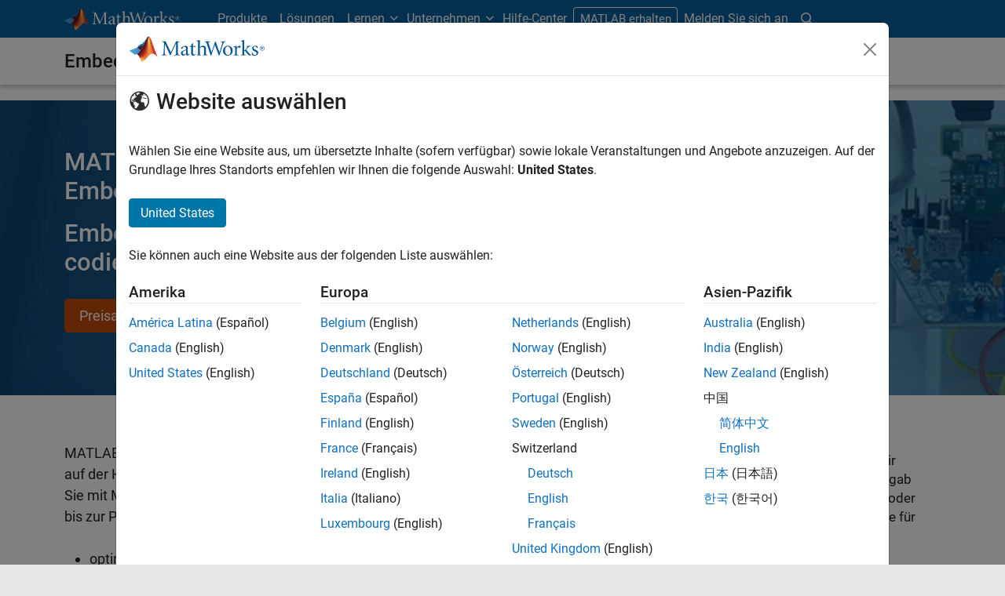

--- FILE ---
content_type: text/html;charset=utf-8
request_url: https://ch.mathworks.com/de/solutions/embedded-systems.html
body_size: 36870
content:
<!doctype html>
<html lang="de">
<head>
	<meta charset="utf-8"/>
	<meta name="viewport" content="width=device-width, initial-scale=1.0"/>
	<meta name="description" content="Embedded Systems entwerfen, codieren und verifizieren"/>

	<link rel="icon" href="/etc.clientlibs/mathworks/clientlibs/customer-ui/templates/common/resources/images/favicon.20251211153853409.ico" type="image/x-icon"/>
	<link rel="canonical" href="https://ch.mathworks.com/de/solutions/embedded-systems.html"/>
	<meta http-equiv="X-UA-Compatible" content="IE=edge"/>
	
	
		<meta name="twitter:card" content="summary_large_image"/>
		<meta name="twitter:site" content="@MathWorks"/>
		
		<meta name="twitter:image" content="https://ch.mathworks.com/de/solutions/embedded-systems/_jcr_content/thumbnail.adapt.1200.medium.jpg/1540493672771.jpg"/>
		<meta property="og:image:url" content="https://ch.mathworks.com/de/solutions/embedded-systems/_jcr_content/thumbnail.adapt.1200.medium.jpg/1540493672771.jpg"/>
		<meta property="og:image:secure_url" content="https://ch.mathworks.com/de/solutions/embedded-systems/_jcr_content/thumbnail.adapt.1200.medium.jpg/1540493672771.jpg"/>
	
	<meta property="og:url" content="https://ch.mathworks.com/de/solutions/embedded-systems.html"/>
	<meta property="og:description" content="Embedded Systems entwerfen, codieren und verifizieren"/>
	<meta property="og:title" content="MATLAB, Simulink und Polyspace für Embedded Systems"/>
	<meta property="og:type" content="website"/>
	

	

	
    
<script src="/etc.clientlibs/mathworks/clientlibs/customer-ui/components/webvitals.min.20251211153853409.js"></script>




	
	

	
	
	

	

	
	
		
    
<link rel="stylesheet" href="/etc.clientlibs/mathworks/clientlibs/customer-ui/components/bootstrap5.min.20251211153853409.css" type="text/css">



		
    
<link rel="stylesheet" href="/etc.clientlibs/mathworks/clientlibs/customer-ui/templates/common/bs5.min.20251211153853409.css" type="text/css">



	
	
	
	

	<link href="/etc.clientlibs/mathworks/clientlibs/customer-ui/templates/common/resources/fonts/roboto/roboto-latin-italic-400.20251211153853409.woff2" rel="preload" as="font" type="font/woff2" crossorigin/>
	<link href="/etc.clientlibs/mathworks/clientlibs/customer-ui/templates/common/resources/fonts/roboto/roboto-latin-italic-500.20251211153853409.woff2" rel="preload" as="font" type="font/woff2" crossorigin/>
	<link href="/etc.clientlibs/mathworks/clientlibs/customer-ui/templates/common/resources/fonts/roboto/roboto-latin-italic-700.20251211153853409.woff2" rel="preload" as="font" type="font/woff2" crossorigin/>
	<link href="/etc.clientlibs/mathworks/clientlibs/customer-ui/templates/common/resources/fonts/roboto/roboto-latin-normal-400.20251211153853409.woff2" rel="preload" as="font" type="font/woff2" crossorigin/>
	<link href="/etc.clientlibs/mathworks/clientlibs/customer-ui/templates/common/resources/fonts/roboto/roboto-latin-normal-500.20251211153853409.woff2" rel="preload" as="font" type="font/woff2" crossorigin/>
	<link href="/etc.clientlibs/mathworks/clientlibs/customer-ui/templates/common/resources/fonts/roboto/roboto-latin-normal-700.20251211153853409.woff2" rel="preload" as="font" type="font/woff2" crossorigin/>
	<link href="/etc.clientlibs/mathworks/clientlibs/customer-ui/templates/common/resources/fonts/mathworks.20251211153853409.woff" rel="preload" as="font" type="font/woff" crossorigin/>

	
		<script id="analyticsDigitalData"> digitalData = {
  "pageInstanceID" : "https://ch.mathworks.com/de/solutions/embedded-systems.html",
  "page" : {
    "pageInfo" : {
      "pageID" : "https://ch.mathworks.com/de/solutions/embedded-systems.html",
      "destinationURL" : "https://ch.mathworks.com/de/solutions/embedded-systems.html"
    },
    "category" : {
      "subCategory1" : "solutions/embedded-systems",
      "pageType" : "solmain"
    },
    "attributes" : {
      "descriptionCode" : "emb",
      "recommendationEntityId" : "87fc511d6296474c840695d92043be112148a6f6",
      "aic" : [ "embedded-systems" ]
    }
  },
  "product" : [ {
    "productInfo" : { }
  } ],
  "component" : [ ]
};</script>
		<script>(function(g,b,d,f){(function(a,c,d){if(a){var e=b.createElement("style");e.id=c;e.innerHTML=d;a.appendChild(e)}})(b.getElementsByTagName("head")[0],"at-body-style",d);setTimeout(function(){var a=b.getElementsByTagName("head")[0];if(a){var c=b.getElementById("at-body-style");c&&a.removeChild(c)}},f)})(window,document,"[class*='personalization-container']:not([id^='web-application']) {opacity: 0 !important}",1E3);</script> <script src="//assets.adobedtm.com/d0cc0600946eb3957f703b9fe43c3590597a8c2c/satelliteLib-e8d23c2e444abadc572df06537e2def59c01db09.js" async></script>

	
	

	

	

	<title>MATLAB, Simulink und Polyspace für Embedded Systems - MATLAB &amp; Simulink</title>
	




                              <script>!function(a){var e="https://s.go-mpulse.net/boomerang/",t="addEventListener";if("False"=="True")a.BOOMR_config=a.BOOMR_config||{},a.BOOMR_config.PageParams=a.BOOMR_config.PageParams||{},a.BOOMR_config.PageParams.pci=!0,e="https://s2.go-mpulse.net/boomerang/";if(window.BOOMR_API_key="LERXA-6VNES-W6PXS-U8C7F-BXSZH",function(){function n(e){a.BOOMR_onload=e&&e.timeStamp||(new Date).getTime()}if(!a.BOOMR||!a.BOOMR.version&&!a.BOOMR.snippetExecuted){a.BOOMR=a.BOOMR||{},a.BOOMR.snippetExecuted=!0;var i,_,o,r=document.createElement("iframe");if(a[t])a[t]("load",n,!1);else if(a.attachEvent)a.attachEvent("onload",n);r.src="javascript:void(0)",r.title="",r.role="presentation",(r.frameElement||r).style.cssText="width:0;height:0;border:0;display:none;",o=document.getElementsByTagName("script")[0],o.parentNode.insertBefore(r,o);try{_=r.contentWindow.document}catch(O){i=document.domain,r.src="javascript:var d=document.open();d.domain='"+i+"';void(0);",_=r.contentWindow.document}_.open()._l=function(){var a=this.createElement("script");if(i)this.domain=i;a.id="boomr-if-as",a.src=e+"LERXA-6VNES-W6PXS-U8C7F-BXSZH",BOOMR_lstart=(new Date).getTime(),this.body.appendChild(a)},_.write("<bo"+'dy onload="document._l();">'),_.close()}}(),"".length>0)if(a&&"performance"in a&&a.performance&&"function"==typeof a.performance.setResourceTimingBufferSize)a.performance.setResourceTimingBufferSize();!function(){if(BOOMR=a.BOOMR||{},BOOMR.plugins=BOOMR.plugins||{},!BOOMR.plugins.AK){var e=""=="true"?1:0,t="",n="clpbx5accdudy2koegva-f-8a4e49f44-clientnsv4-s.akamaihd.net",i="false"=="true"?2:1,_={"ak.v":"39","ak.cp":"1460370","ak.ai":parseInt("195948",10),"ak.ol":"0","ak.cr":8,"ak.ipv":4,"ak.proto":"h2","ak.rid":"8862a5ca","ak.r":44331,"ak.a2":e,"ak.m":"x","ak.n":"essl","ak.bpcip":"18.222.27.0","ak.cport":33340,"ak.gh":"23.33.23.24","ak.quicv":"","ak.tlsv":"tls1.3","ak.0rtt":"","ak.0rtt.ed":"","ak.csrc":"-","ak.acc":"","ak.t":"1766728106","ak.ak":"hOBiQwZUYzCg5VSAfCLimQ==9tV2PTKcrbjS64/naxpROGt2tVmwMPRZx8ALvgLaEfmGhhq5ezoK7sxwE0OPUKWxUhpWbHCIxM9yitDjhwb4MbazRZnTssbSjq7TcXVzkEo3v2wIRAYrP/bxArpE/VARF8P2Q6JX/4Xv+s9zkA30dmpcqB1ejPIRhuh+qbguE5PEAvQCIvKbXWd2qrpR3YO9RdFuu7zva8JsovdSoPJGLelDBRyYnAEJM/uEDD+ka/vHX0IcqeTZtLrR8/5hJu1TZuvq0h0i83AgkWjBuQzjG2ni/a1UaHi8Db9PllfmKmNoShmXmzIzO1GDjcSc7EhB3xO4aMXAkWV3zX4bXmCIMIUPF8FdwcU2Nefpobe+hTcsnXkeQlCmYdUgI4yRcI2fYPp7pU2LOSGDQ3NUp41jIWIAY+0qNeF4GuyyzswFtsY=","ak.pv":"279","ak.dpoabenc":"","ak.tf":i};if(""!==t)_["ak.ruds"]=t;var o={i:!1,av:function(e){var t="http.initiator";if(e&&(!e[t]||"spa_hard"===e[t]))_["ak.feo"]=void 0!==a.aFeoApplied?1:0,BOOMR.addVar(_)},rv:function(){var a=["ak.bpcip","ak.cport","ak.cr","ak.csrc","ak.gh","ak.ipv","ak.m","ak.n","ak.ol","ak.proto","ak.quicv","ak.tlsv","ak.0rtt","ak.0rtt.ed","ak.r","ak.acc","ak.t","ak.tf"];BOOMR.removeVar(a)}};BOOMR.plugins.AK={akVars:_,akDNSPreFetchDomain:n,init:function(){if(!o.i){var a=BOOMR.subscribe;a("before_beacon",o.av,null,null),a("onbeacon",o.rv,null,null),o.i=!0}return this},is_complete:function(){return!0}}}}()}(window);</script></head>



	<body class="site_lang_de  
		  
		  
		  
 		  -has_corporatenav
		  
		  
		  
		  " data-cid="mktg">
		<a class="skip_link visually-hidden-focusable" href="#main">Weiter zum Inhalt</a>

		

	<header class="-has_matrix
					 -has_mwa
					 -has_store
					 -has_topnav
					 
					 ">
		<nav class="navbar navbar-expand-lg" aria-label="Hauptnavigation">
			<div class="container-fluid container-lg">
				<div class="d-lg-flex flex-row align-items-center" id="header_content_container">
					<a href="/de/?s_tid=gn_logo" class="navbar-brand d-inline-block">
						<img src="/etc.clientlibs/mathworks/clientlibs/customer-ui/templates/common/resources/images/mathworks-logo-rev.20251211153853409.svg" class="mw_logo" alt="MathWorks" width="148" height="30"/>
						
					</a>

					

					<div class="d-flex d-lg-none" id="global_mobile_actuator_container_search">
						<button class="navbar-toggler btn collapsed" id="global_search_mobile_actuator" type="button" data-toggle="collapse" data-bs-toggle="collapse" data-target="#global_search_mobile" data-bs-target="#global_search_mobile" aria-controls="global_search_mobile" aria-expanded="false" aria-label="Toggle Search">
							<span class="icon-search"></span>
						</button>
					</div>
					<div class="navbar-collapse collapse" id="global_search_mobile">
						<div id="global_search_mobile_placeholder"></div>
						<div id="global_search_container">
							<div class="sectionHeadSearchBox sectionheadsearchbox containsResourceName resourceClass-sectionheadsearchbox">

	
		
		<form name="search" id="site_search" class="site_search" action="/de/search.html" method="get">
			<div class="input-group">
				<label id="search-mathworks" class="visually-hidden sr-only" for="query">MathWorks.com Suche</label>
				<input type="hidden" name="c[]" value="entire_site"/>
				<input type="search" name="q" id="query" class="form-control rounded-start" placeholder="MathWorks.com Suche" autocomplete="off" data-site-domain="ch" data-site-language="de"/>
				<button type="submit" id="searchbutton" class="btn btn_color_blue icon-search" aria-label="Suche"></button>
			</div>
		</form>
	

	

	

</div>

						</div>
					</div>


					<div class="d-flex d-lg-none" id="global_mobile_actuator_container_navigation">
						<button class="navbar-toggler collapsed btn" id="global_navigation_mobile_actuator" type="button" data-toggle="collapse" data-bs-toggle="collapse" data-target="#global_navigation" data-bs-target="#global_navigation" aria-controls="global_navigation" aria-expanded="false" aria-label="${alwaystranslate:'Toggle Main Navigation'}">
							<span class="icon-menu-full"></span>
						</button>
					</div>
					<div class="collapse navbar-collapse" id="global_navigation">
						
						<div class="topNavigation topnavigation containsResourceName resourceClass-topnavigation">



	<ul class="navbar-nav flex-grow-1 align-items-lg-center mb-0">
		
		
			<li class="nav-item dropdown" id="globalnav_item_products">
				
	
	
	

	

	<a href="/de/products.html?s_tid=nav_products" class="nav-link ">

		

		
			
			Produkte</a>

		
		
	

				
			</li>
		
			<li class="nav-item dropdown" id="globalnav_item_solutions">
				
	
	
	

	

	<a href="/de/solutions.html?s_tid=nav_solutions" class="nav-link active ">

		

		
			
			Lösungen</a>

		
		
	

				
			</li>
		
			<li class="nav-item dropdown" id="globalnav_item_learn">
				
				
					<a href="#" class="nav-link dropdown-toggle" role="button" data-toggle="dropdown" data-bs-toggle="dropdown" aria-expanded="false">
						Lernen
					</a>
					<div class="dropdown-menu">
						<div class="container-lg">
							<div class="mainParsys parsys containsResourceName resourceClass-parsys"><div class="cqColumns containsResourceName section resourceClass-columns"><div class="row  ">

	
		<div class=" col-12 col-lg-8 d-flex flex-column "><div class="aac60a99-7f7f-4d47-970e-aec00a5723ab parsys containsResourceName resourceClass-parsys"><div class="cqColumns containsResourceName section resourceClass-columns"><div class="row  ">

	
		<div class=" col-12 col-lg-4 "><div class="80698336-994f-499e-a17d-4016faea1756 parsys containsResourceName resourceClass-parsys"><div class="text containsResourceName section resourceClass-text"><div class="mw-text  ">
	<p class="globalnav_section_title">Schulungen</p>
<ul class="list-unstyled">
 <li><a href="https://matlabacademy.mathworks.com/?s_tid=nav_learn_mlac">Online-Kurse zum Selbststudium</a></li>
 <li><a href="/de/learn/training.html?s_tid=nav_learn_training">Von Dozenten geleitete Schulung</a></li>
 <li><a href="/de/learn/training/certification.html?s_tid=nav_learn_certification">MathWorks Zertifizierungsprogramm</a></li>
</ul>

	
		
		
	
</div>
</div>

</div>
</div>
	
		<div class=" col-12 col-lg-4 "><div class="755baf42-b699-4cd8-bc82-0bcca29bd064 parsys containsResourceName resourceClass-parsys"><div class="text containsResourceName section resourceClass-text"><div class="mw-text  ">
	<p class="globalnav_section_title">Veranstaltungen</p>
<ul class="list-unstyled">
 <li><a href="/de/company/events.html?s_tid=nav_learn_events">MATLAB- und Simulink-Veranstaltungen</a></li>
 <li><a href="/de/company/events/conferences/search-proceedings.html?s_tid=nav_learn_proceedings&q=&page=1">Veranstaltungsübersicht</a></li>
 <li><a href="/de/videos/search.html?s_tid=nav_learn_webinars&q=&fq%5B%5D=video-external-category:recwebinar&page=1">On-Demand-Webinare</a></li>
</ul>

	
		
		
	
</div>
</div>

</div>
</div>
	
		<div class=" col-12 col-lg-4 "><div class="7126096f-3d8e-44f5-bb5f-e82d4f1dc2e7 parsys containsResourceName resourceClass-parsys"><div class="text containsResourceName section resourceClass-text"><div class="mw-text  ">
	<p class="globalnav_section_title">Lernmaterialien</p>
<ul class="list-unstyled">
 <li><a href="/de/academia/educators.html?s_tid=nav_learn_teach">Unterrichten mit MATLAB</a></li>
 <li><a href="/de/academia/research.html?s_tid=nav_learn_research">Forschung mit MATLAB</a></li>
 <li><a href="/de/academia/students.html?s_tid=nav_learn_students">Programme für Studierende</a></li>
 <li><a href="/de/academia/books.html?s_tid=nav_learn_books">Bücher</a></li>
</ul>

	
		
		
	
</div>
</div>

</div>
</div>
	
</div>
</div>
<div class="cqColumns containsResourceName section resourceClass-columns"><div class="row  mt-auto d-none d-lg-block ">

	
		<div class=" col-lg-4 "><div class="49d1cea7-1177-44e0-aa7b-69d7774587ac parsys containsResourceName resourceClass-parsys"><div class="button containsResourceName resourceClass-button section">



	
	
	
	

	<div class="d-grid">

	<a href="/de/company/aboutus/contact_us.html?s_tid=nav_learn_contact" class="btn btn_color_blue add_margin_20 btn-outline " role="button">

		

		
			
			Kontakt</a>

		
		
	</div>





</div>

</div>
</div>
	
</div>
</div>
<div class="horizontalrule containsResourceName section resourceClass-horizontalrule">

<hr/>
</div>
<div class="text containsResourceName section resourceClass-text"><div class="mw-text  add_link_underline">
	<p>Besuchen Sie das <a href="https://www.mathworks.com/help/?s_tid=nav_learn_hc">Hilfe-Center</a>, um Produktdokumentationen zu erkunden, am Community-Forum teilzunehmen, Release-Hinweise zu lesen und vieles mehr.</p>

	
		
		
	
</div>
</div>

</div>
</div>
	
		<div class=" col-lg-4 d-none d-lg-flex col-xl-3 offset-xl-1 "><div class="6c271095-d40d-4eba-b02a-657255faf52e parsys containsResourceName resourceClass-parsys"><div class="cqPanel containsResourceName resourceClass-panel section">



<div class="panel panel-default  ">
	

	

	
	<div class="panel-heading add_background_cover add_min_height_150 https___ch_mathworks_com_de_shared_content_corporate_nav_learn__jcr_content_mainParsys_columns_copy_6c271095_d40d_4eba_b02a_657255faf52e_panel_copy_headerImage" style="background-image: url('https://ch.mathworks.com/de/shared-content/corporate-nav/learn/_jcr_content/mainParsys/columns_copy/6c271095-d40d-4eba-b02a-657255faf52e/panel_copy/headerImage.adapt.1200.low.jpg/1750353568261.jpg');">
		

	
		
			
			<style data-aem-src="/content/dam/mathworks/mathworks-dot-com/images/responsive/supporting/videos/video-portal-thumbnail.jpg">
				@media screen and (min-width: 992px) { .https___ch_mathworks_com_de_shared_content_corporate_nav_learn__jcr_content_mainParsys_columns_copy_6c271095_d40d_4eba_b02a_657255faf52e_panel_copy_headerImage { background-image: url(https://ch.mathworks.com/de/shared-content/corporate-nav/learn/_jcr_content/mainParsys/columns_copy/6c271095-d40d-4eba-b02a-657255faf52e/panel_copy/headerImage.adapt.full.medium.jpg/1750353568261.jpg) !important; }}
				@media screen and (min-width: 768px) and (max-width: 991px){ .https___ch_mathworks_com_de_shared_content_corporate_nav_learn__jcr_content_mainParsys_columns_copy_6c271095_d40d_4eba_b02a_657255faf52e_panel_copy_headerImage { background-image: url(https://ch.mathworks.com/de/shared-content/corporate-nav/learn/_jcr_content/mainParsys/columns_copy/6c271095-d40d-4eba-b02a-657255faf52e/panel_copy/headerImage.adapt.full.low.jpg/1750353568261.jpg) !important; }}
			</style>
		
		
		
	

		
		
			
		
	</div>

	<div class="panel-body null">
		
			
			
				
			
			
			<div class="panelParsys parsys containsResourceName resourceClass-parsys"><div class="text containsResourceName section resourceClass-text"><div class="mw-text  ">
	<p class="h3 add_margin_5">Videos zu MATLAB und Simulink</p>
<p class="add_margin_10">Lernen Sie Produkte kennen, sehen Sie sich Vorführungen und erfahren Sie Neuigkeiten.</p>

	
		
		
	
</div>
</div>
<div class="actionlink containsResourceName section resourceClass-actionlink">



	
	
	
	
	

	

	<a href="/de/videos.html?s_tid=nav_learn_spotlight_videos" class=" icon-chevron add_margin_20 add_margin_0 stretched-link ">

		

		
			
			Videos entdecken</a>

		
		
	



</div>

</div>

		
	</div>

	
	

</div>


    
<link rel="stylesheet" href="/etc.clientlibs/mathworks/clientlibs/customer-ui/components/panel.min.20251211153853409.css" type="text/css">



</div>

</div>
</div>
	
</div>
</div>

</div>

						</div>
					</div>
				
			</li>
		
			<li class="nav-item dropdown" id="globalnav_item_company">
				
				
					<a href="#" class="nav-link dropdown-toggle" role="button" data-toggle="dropdown" data-bs-toggle="dropdown" aria-expanded="false">
						Unternehmen
					</a>
					<div class="dropdown-menu">
						<div class="container-lg">
							<div class="mainParsys parsys containsResourceName resourceClass-parsys"><div class="cqColumns containsResourceName section resourceClass-columns"><div class="row  ">

	
		<div class=" col-12 col-lg-8 d-flex flex-column "><div class="aac60a99-7f7f-4d47-970e-aec00a5723ab parsys containsResourceName resourceClass-parsys"><div class="cqColumns containsResourceName section resourceClass-columns"><div class="row  ">

	
		<div class=" col-12 col-lg-4 "><div class="80698336-994f-499e-a17d-4016faea1756 parsys containsResourceName resourceClass-parsys"><div class="text containsResourceName section resourceClass-text"><div class="mw-text  ">
	<p class="globalnav_section_title">Unternehmen</p>
<ul class="list-unstyled">
 <li><a href="/de/company.html?s_tid=nav_company_about_us">Über MathWorks</a></li>
 <li><a href="/de/company/aboutus/mission_values.html?s_tid=nav_company_mv">Unternehmensmission und -werte</a></li>
 <li><a href="/de/company/aboutus/soc_mission.html?s_tid=nav_company_sm">Soziales Engagement</a></li>
 <li><a href="/de/company/aboutus/decarbonizing-mathworks.html?s_tid=nav_company_dc">Dekarbonisierung bei MathWorks </a></li>
 <li><a href="/de/company/customer-stories.html?s_tid=nav_company_cs">Berichte von Anwendern</a></li>
</ul>

	
		
		
	
</div>
</div>

</div>
</div>
	
		<div class=" col-12 col-lg-4 "><div class="755baf42-b699-4cd8-bc82-0bcca29bd064 parsys containsResourceName resourceClass-parsys"><div class="text containsResourceName section resourceClass-text"><div class="mw-text  ">
	<p class="globalnav_section_title">Jobs & Karriere</p>
<ul class="list-unstyled">
 <li><a href="/de/company/jobs/opportunities.html?s_tid=nav_company_careers">Karriere – Übersicht</a></li>
 <li><a href="/company/jobs/opportunities/search/?s_tid=nav_company_jobs">Stellensuche</a></li>
 <li><a href="/de/company/jobs/teams-roles.html?s_tid=nav_company_teams">Teams und Aufgabenbereiche</a></li>
 <li><a href="/de/company/jobs/resources/locations.html?s_tid=nav_company_locations">Niederlassungen</a></li>
</ul>

	
		
		
	
</div>
</div>

</div>
</div>
	
</div>
</div>
<div class="cqColumns containsResourceName section resourceClass-columns"><div class="row  mt-auto d-none d-lg-block ">

	
		<div class=" col-lg-4 "><div class="49d1cea7-1177-44e0-aa7b-69d7774587ac parsys containsResourceName resourceClass-parsys"><div class="button containsResourceName resourceClass-button section">



	
	
	
	

	<div class="d-grid">

	<a href="/de/company/aboutus/contact_us.html?s_tid=nav_company_contact" class="btn btn_color_blue add_margin_0 btn-outline " role="button">

		

		
			
			Kontakt</a>

		
		
	</div>





</div>

</div>
</div>
	
</div>
</div>

</div>
</div>
	
		<div class=" col-lg-4 d-none d-lg-flex col-xl-3 offset-xl-1 "><div class="6c271095-d40d-4eba-b02a-657255faf52e parsys containsResourceName resourceClass-parsys"><div class="cqPanel containsResourceName resourceClass-panel section">



<div class="panel panel-default  add_cursor_pointer " tabindex="0">
	

	
		
	
	
	

	

	<a href="/de/company/aboutus/decarbonizing-mathworks.html" class="sr-only visually-hidden ">

		

		
			
			Navigation im Panel</a>

		
		
	

	

	
	<div class="panel-heading add_background_cover add_min_height_150 https___ch_mathworks_com_de_shared_content_corporate_nav_company__jcr_content_mainParsys_columns_6c271095_d40d_4eba_b02a_657255faf52e_panel_headerImage" style="background-image: url('https://ch.mathworks.com/de/shared-content/corporate-nav/company/_jcr_content/mainParsys/columns/6c271095-d40d-4eba-b02a-657255faf52e/panel/headerImage.adapt.1200.low.jpg/1758113024176.jpg');">
		

	
		
			
			<style data-aem-src="/content/dam/mathworks/mathworks-dot-com/company/events/images/decarbonization-spotlight.jpg">
				@media screen and (min-width: 992px) { .https___ch_mathworks_com_de_shared_content_corporate_nav_company__jcr_content_mainParsys_columns_6c271095_d40d_4eba_b02a_657255faf52e_panel_headerImage { background-image: url(https://ch.mathworks.com/de/shared-content/corporate-nav/company/_jcr_content/mainParsys/columns/6c271095-d40d-4eba-b02a-657255faf52e/panel/headerImage.adapt.full.medium.jpg/1758113024176.jpg) !important; }}
				@media screen and (min-width: 768px) and (max-width: 991px){ .https___ch_mathworks_com_de_shared_content_corporate_nav_company__jcr_content_mainParsys_columns_6c271095_d40d_4eba_b02a_657255faf52e_panel_headerImage { background-image: url(https://ch.mathworks.com/de/shared-content/corporate-nav/company/_jcr_content/mainParsys/columns/6c271095-d40d-4eba-b02a-657255faf52e/panel/headerImage.adapt.full.low.jpg/1758113024176.jpg) !important; }}
			</style>
		
		
		
	

		
		
			
		
	</div>

	<div class="panel-body null">
		
			
			
				
			
			
			<div class="panelParsys parsys containsResourceName resourceClass-parsys"><div class="text containsResourceName section resourceClass-text"><div class="mw-text  ">
	<p class="h3 add_margin_5">Dekarbonisierung bei MathWorks </p>
<p class="add_margin_10">Sehen Sie, wie MathWorks die Ressourcen unseres Planeten schützt und wiederherstellt.</p>

	
		
		
	
</div>
</div>
<div class="actionlink containsResourceName section resourceClass-actionlink">



	
	
	
	
	

	

	<a href="/de/company/aboutus/decarbonizing-mathworks.html" class=" icon-chevron add_margin_20 add_margin_0 ">

		

		
			
			Weitere Informationen</a>

		
		
	



</div>

</div>

		
	</div>

	
	

</div>


    




    
<script src="/etc.clientlibs/mathworks/clientlibs/customer-ui/components/panel.min.20251211153853409.js"></script>


</div>

</div>
</div>
	
</div>
</div>

</div>

						</div>
					</div>
				
			</li>
		
			<li class="nav-item dropdown -alignment_lg_end" id="globalnav_item_help">
				
	
	
	

	

	<a href="/help/?s_tid=nav_help_doc" class="nav-link ">

		

		
			
			Hilfe-Center</a>

		
		
	

				
			</li>
		

		
		<li class="nav-item  d-none d-lg-block -alignment_lg_end" id="globalnav_item_matlab">
			
	
	
	

	

	<a href="https://login.mathworks.com/embedded-login/landing.html?cid=getmatlab&s_tid=gn_getml" style="display:none;" class="not-logged-in btn btn_color_orange ">

		

		
			
			MATLAB erhalten</a>

		
		
	

			
	
	
	

	

	<a href="https://login.mathworks.com/embedded-login/landing.html?cid=getmatlab&s_tid=gn_getml" style="display:none;" class="logged-in btn btn_color_orange ">

		

		
			
			MATLAB</a>

		
		
	


			
			

		</li>

		
		
			<li class="nav-item dropdown -alignment_lg_end" id="globalnav_item_mwa">
				<a href="#" class="nav-link headernav_login mwa-nav_login" id="mwanav_item_login" style="display: none;" aria-label="Melden Sie sich bei Ihrem MathWorks Konto an">
					Melden Sie sich an
				</a>

				<a href="#" class="nav-link headernav_logout dropdown-toggle" id="mwanav_actuator" role="button" data-toggle="dropdown" data-bs-toggle="dropdown" aria-expanded="false" style="display: none;" title="Zugang zu Ihrem MathWorks Account">
					<span class="mwanav_avatar mwa_image_drop_down"></span>
					<span class="mobile_account_name visually_hidden_xxl visually_hidden_xl visually_hidden_lg hidden-md hidden-lg"></span>
				</a>
				<ul class="dropdown-menu dropdown-menu-lg-end" id="mwanav_dropdown_menu">
					<li id='mwanav_item_account'><a class='mwa-account dropdown-item'>Eigener Account</a></li>
					<li id='mwanav_item_community'><a class='mwa-community-profile dropdown-item'>Mein Community Profil</a></li>
					<li id='mwanav_item_associate'><a class='mwa-link-license dropdown-item'>Lizenz zuordnen</a></li>
					<li><hr class="dropdown-divider"/></li>
					<li id='mwanav_item_logout'><a class='mwa-logout dropdown-item'>Abmelden</a></li>
				</ul>
			</li>
		

		<li class="nav-item d-block d-lg-none" id="globalnav_item_mobile_divider"><hr class="dropdown-divider"/></li>

		<li class="nav-item d-block d-sm-flex gap-3 d-lg-none" id="globalnav_item_mobile_ctas">
			
				
	
	
	

	

	<a href="https://login.mathworks.com/embedded-login/landing.html?cid=getmatlab&s_tid=gn_getml" style="display:none !important;" class="not-logged-in btn btn-outline btn_color_orange d-block flex-grow-1 companion_btn ">

		

		
			
			MATLAB erhalten</a>

		
		
	

				
	
	
	

	

	<a href="https://login.mathworks.com/embedded-login/landing.html?cid=getmatlab&s_tid=gn_getml" style="display:none !important;" class="logged-in btn btn-outline btn_color_orange d-block flex-grow-1 companion_btn ">

		

		
			
			MATLAB</a>

		
		
	

				
	
	
	

	

	<a href="/de/company/aboutus/contact_us.html?s_tid=gn_ps" class="btn btn-outline btn_color_blue d-block flex-grow-1 companion_btn ">

		

		
			
			Kontakt</a>

		
		
	

			
		</li>

		

		

		<li class="nav-item dropdown d-none d-lg-block -alignment_lg_end" id="globalnav_item_search">
			<a href="#" class="nav-link dropdown-toggle" role="button" data-toggle="dropdown" data-bs-toggle="dropdown" aria-expanded="false" aria-label="Suche"><span class="icon-search"></span></a>
			<div class="dropdown-menu">
				<div class="container-lg">
					<div class="row align-items-center">
						
						<div class="col-12 col-lg-4">
							<p class="h1">Suche</p>
						</div>
						<div class="col-12 col-lg-8">
							<div id="global_search_desktop_placeholder"></div>
						</div>
						
						
					</div>
				</div>
			</div>
		</li>

		
	</ul>


	


</div>

					</div>
				</div>

				
			</div>
		</nav>
	</header>



		


	<div class="sticky-top" id="sticky_container">
		
		<div class="sectionHead sectionhead containsResourceName resourceClass-sectionhead">

	<div class="section_banner" id="section_banner">
		<div class="container-fluid container-lg">
			<div class="row align-items-center">
				<div class="col-12">
					<div class="section_banner_title">
						
						<p class="h1">
							<a href="/de/solutions/embedded-systems.html" class="add_cursor_pointer" data-link="lead" data-offerType="Web Trial Request for Embedded Systems">Embedded Systems</a>
							
						</p>
						
						
					</div>
				</div>
			</div>
		</div>
	</div>





</div>

		
		
	</div>





		

		<div class="content_container" id="content_container">
			
				

<main id="main" tabindex="-1">
	
	<section><div class="mainParsys parsys containsResourceName resourceClass-parsys"><div class="cqBand containsResourceName section resourceClass-band">




<div class="band add_background_color_mediumgray add_background_position_top add_background_cover    https___ch_mathworks_com_de_solutions_embedded_systems__jcr_content_mainParsys_band_copy_copy_12162_backgroundImage" style="background-image: url('https://ch.mathworks.com/de/solutions/embedded-systems/_jcr_content/mainParsys/band_copy_copy_12162/backgroundImage.adapt.full.low.jpg/1758888818912.jpg');">
	

	
		
			<style data-aem-src="/content/dam/mathworks/mathworks-dot-com/images/responsive/supporting/solutions/embedded-systems/embedded-systems-banner.jpg">
				@media screen and (min-width: 768px) { .https___ch_mathworks_com_de_solutions_embedded_systems__jcr_content_mainParsys_band_copy_copy_12162_backgroundImage { background-image: url(https://ch.mathworks.com/de/solutions/embedded-systems/_jcr_content/mainParsys/band_copy_copy_12162/backgroundImage.adapt.full.medium.jpg/1758888818912.jpg) !important; }}
			</style>
			
		
		
		
	

	
		<div class="container-fluid container-lg">
			<div class="row">
				<div class="col-12">
					<div><div class="mainParsys parsys containsResourceName resourceClass-parsys"><div class="upsize containsResourceName section resourceClass-upsize"><section class="section_upsize">
    <div><div class="mainParsys parsys containsResourceName resourceClass-parsys"><div class="cqColumns containsResourceName section resourceClass-columns"><div class="row  add_font_color_white ">

	
		<div class=" col-12 col-sm-9 col-md-7 col-lg-6 "><div class="1 parsys containsResourceName resourceClass-parsys"><div class="text containsResourceName section resourceClass-text"><div class="mw-text add_margin_30 ">
	<h2>MATLAB, Simulink und Polyspace für Embedded Systems</h2>
<h3 class="h2">Embedded Systems entwerfen, codieren und verifizieren</h3>

	
		
		
	
</div>
</div>
<div class="multibutton containsResourceName resourceClass-multibutton section">



	<div class="add_margin_0">
		
			
	
	
	

	

	<a href="/de/company/aboutus/contact_us/req_quote.html?prodcode=ML&s_tid=sol_banner_quote" class="btn btn_color_orange add_margin_20 btn-lg " role="button" data-link="lead" data-offerType="Quote Request">

		

		
			
			Preisangebot anfordern</a>

		
		
	

		
			
	
	
	

	

	<a href="/de/company/aboutus/contact_us/contact_sales.html?s_tid=sol_banner_cs" class="btn btn_color_blue add_margin_20 btn-outline btn-lg add_indent_10 " role="button" data-link="lead" data-offerType="Contact Sales">

		

		
			
			Vertrieb kontaktieren</a>

		
		
	

		
	</div>



</div>

</div>
</div>
	
</div>
</div>

</div>
</div>
</section></div>

</div>
</div>
				</div>
			</div>
		</div>
	
	
    
<link rel="stylesheet" href="/etc.clientlibs/mathworks/clientlibs/customer-ui/components/band.min.20251211153853409.css" type="text/css">



</div></div>
<div class="cqBand containsResourceName section resourceClass-band">




<div class="band remove_background_image_xs add_margin_0   ">
	
	
		<div class="container-fluid container-lg">
			<div class="row">
				<div class="col-12">
					<div><div class="mainParsys parsys containsResourceName resourceClass-parsys"><div class="cqColumns containsResourceName section resourceClass-columns"><div class="row add_margin_40 section_upsize ">

	
		<div class=" col-12 col-sm-12 col-md-8 "><div class="1 parsys containsResourceName resourceClass-parsys"><div class="text containsResourceName section resourceClass-text"><div class="mw-text  ">
	<p>MATLAB und Simulink ermöglichen es Ihnen, per Mausklick Code zu generieren und diesen auf der Hardware auszuführen. Doch das Codieren ist nur eine Aufgabe – erfahren Sie, wie Sie mit MATLAB, Simulink und Polyspace Ihr nächstes Embedded System vom Prototyping bis zur Produktion entwickeln, codieren und verifizieren können. Sie können:</p>
<ul>
 <li>optimierten <b>C-, C++-, CUDA-, Verilog-, HDL-Code und Structured Text</b> generieren&nbsp;</li>
 <li>Entwurfstools für <b>Gleitkomma</b>- und <b>Festkomma</b>-Algorithmen verwenden, um <b>Kompromisse zwischen Kosten und Leistung zu finden</b></li>
 <li>Verifikation und Profiling von generiertem Code mithilfe von <b>In-the-Loop-Tests</b> durchführen</li>
 <li><b>Standards</b> wie AUTOSAR, ISO&nbsp;26262, DO-178, MISRA&nbsp;C und CERT C entsprechen</li>
 <li><b>Prototypenentwicklung auf gängigen Boards</b> von Arduino<sup>®</sup> bis Zynq<sup>®</sup> mit Hardware Support Package-Add ons</li>
</ul>

	
		
		
	
</div>
</div>

</div>
</div>
	
		<div class=" col-12 col-md-4 "><div class="2 parsys containsResourceName resourceClass-parsys"><div class="cqBlockquote containsResourceName section resourceClass-blockquote">


	<div class="blockquote_container">
		<figure class=" ">
			<blockquote class="blockquote  ">
				<p>„Mit Model-Based Design hatten wir einen erfolgreichen ersten Flug; es gab keine Probleme mit der Steuerung oder der Integration. Indem wir den Code für den Steuerungsalgorithmus mit Embedded Coder aus unserem Simulink-Modell generiert haben, haben wir die Verzögerungen vermieden, die durch eine manuelle Codegenerierung entstehen, und das Team hatte mehr Zeit zur Verfügung, um an den umfassenderen Programmzielen zu arbeiten.“</p>
			</blockquote>
			<figcaption class="blockquote-footer">
				<cite>Mike Bothwell, Bell Helicopter</cite>
			</figcaption>
		</figure>
	</div>
	
    
<link rel="stylesheet" href="/etc.clientlibs/mathworks/clientlibs/customer-ui/components/blockquote.min.20251211153853409.css" type="text/css">






</div>

</div>
</div>
	
</div>
</div>

</div>
</div>
				</div>
			</div>
		</div>
	
	
    



</div></div>
<div class="cqBand containsResourceName section resourceClass-band">




<div class="band add_background_color_darkblue add_padding_20    ">
	
	
		<div class="container-fluid container-lg">
			<div class="row">
				<div class="col-12">
					<div><div class="mainParsys parsys containsResourceName resourceClass-parsys"><div class="cqColumns containsResourceName section resourceClass-columns"><div class="row  ">

	
		<div class=" col-12 col-sm-12 col-md-6 offset-md-3 "><div class="1 parsys containsResourceName resourceClass-parsys"><div class="cqPanel containsResourceName resourceClass-panel section">



<div class="panel add_background_color_transparent add_margin_0 ">
	

	

	
	

	<div class="panel-body panel_icon_48 null">
		
			<span class="icon-fileexchange"></span>
			
				
			
			
			<div class="panelParsys parsys containsResourceName resourceClass-parsys"><div class="text containsResourceName section resourceClass-text"><div class="mw-text  ">
	<h3>SUPPORT-PAKET</h3>
<p><a href="/matlabcentral/fileexchange/99184-component-deployment-guidelines-for-embedded-coder">Anleitungen für die Bereitstellung von Komponenten für Embedded Coder</a></p>

	
		
		
	
</div>
</div>
<div class="actionlink containsResourceName section resourceClass-actionlink">



	
	
	
	
	

	

	<a href="/matlabcentral/fileexchange/99184-component-deployment-guidelines-for-embedded-coder" class=" icon-chevron add_margin_0 ">

		

		
			
			Weitere Informationen</a>

		
		
	



</div>

</div>

		
	</div>

	
	

</div>


    



</div>

</div>
</div>
	
</div>
</div>

</div>
</div>
				</div>
			</div>
		</div>
	
	
    



</div></div>
<div class="cqBand containsResourceName section resourceClass-band">




<div class="band add_background_color_gray  section_upsize add_padding_bottom_0  ">
	
	
		<div class="container-fluid container-lg">
			<div class="row">
				<div class="col-12">
					<div><div class="mainParsys parsys containsResourceName resourceClass-parsys"><div class="cqColumns containsResourceName section resourceClass-columns"><div class="row  ">

	
		<div class=" col-12 col-lg-8 col-lg-push-2 "><div class="1 parsys containsResourceName resourceClass-parsys"><div class="cqPanel containsResourceName resourceClass-panel section">



<div class="panel panel-default add_margin_40 downsize text-center ">
	

	

	
	

	<div class="panel-body">
		
			
			
				
			
			
			<div class="panelParsys parsys containsResourceName resourceClass-parsys"><div class="text containsResourceName section resourceClass-text"><div class="mw-text add_margin_10 ">
	<h3>Vorträge vom Coder Summit</h3>
<p>Sehen Sie sich an, wie&nbsp;technische Experten und Entwicklungsmitarbeiter neue Funktionen für den Softwareentwurf, die Generierung von Embedded Code und mehr präsentieren.</p>

	
		
		
	
</div>
</div>
<div class="actionlink containsResourceName section resourceClass-actionlink">




<div class="cq-placeholder" data-emptytext="Action Link"></div></div>

</div>

		
	</div>

	
	

</div>


    



</div>

</div>
</div>
	
</div>
</div>

</div>
</div>
				</div>
			</div>
		</div>
	
	
    



</div></div>
<div class="cqBand containsResourceName section resourceClass-band">




<div class="band  section_upsize  ">
	
	
		<div class="container-fluid container-lg">
			<div class="row">
				<div class="col-12">
					<div><div class="mainParsys parsys containsResourceName resourceClass-parsys"><div class="cqColumns containsResourceName section resourceClass-columns"><div class="row add_margin_30 ">

	
		<div class=" col-12 col-sm-6 col-md-5 "><div class="1 parsys containsResourceName resourceClass-parsys"><div class="text containsResourceName section resourceClass-text"><div class="mw-text  ">
	<h2>Codegenerierung aus MATLAB</h2>
<p>Generieren Sie&nbsp;C-, C++-, CUDA- und HDL-Code für MATLAB in nur drei iterativen Schritten. Stellen Sie den Code zur Ausführung bereit, wo Sie möchten – von PCs über mobile Geräte bis hin zu Embedded Systemen.&nbsp;Während Sie Ihren Entwurf weiterentwickeln, kann MATLAB Coder automatisch neuen Code generieren, sodass Sie ihn nicht manuell schreiben müssen. Dies beschleunigt die Arbeit und ermöglicht mehr Entwurfsiterationen.</p>
<p>Sie können den generierten Code als Quellcode, statische Bibliotheken oder dynamische Bibliotheken in Ihre Anwendungen integrieren, die außerhalb von MATLAB auf dem Desktop oder in der Cloud ausgeführt werden. Sie können den generierten Code auch als <a href="/help/coder/ug/generate-cc-code.html">MEX-Funktion</a> paketieren und ihn direkt in MATLAB verwenden.</p>

	
		
		
	
</div>
</div>

</div>
</div>
	
		<div class=" col-12 col-sm-6 col-md-7 "><div class="2 parsys containsResourceName resourceClass-parsys"><div class="cqImage containsResourceName section resourceClass-image">










		
		
		<div class="figure_container  add_margin_60 text-center">
				
				

				
				

				

				
				<figure class="figure image_container ">
					
	
	

	
		
		<img src="https://ch.mathworks.com/de/solutions/embedded-systems/_jcr_content/mainParsys/band_copy_copy_10388/mainParsys/column_0_copy_copy/2/image_2144533040.adapt.full.medium.svg/1758888819425.svg" alt="Generierung von Embedded Code mit MATLAB und Simulink" width="601" height="213" loading="lazy" class="responsiveImage img-fluid figure-img remove_border" data-aem-src="/content/dam/mathworks/mathworks-dot-com/images/responsive/supporting/solutions/embedded-systems/embedded-code-generation.svg"/>
		
	


					
	

				</figure>
		</div>

		
    
<link rel="stylesheet" href="/etc.clientlibs/mathworks/clientlibs/customer-ui/components/image.min.20251211153853409.css" type="text/css">






</div>

</div>
</div>
	
</div>
</div>
<div class="cqColumns containsResourceName section resourceClass-columns"><div class="row  ">

	
		<div class=" col-6 offset-3 "><div class="1 parsys containsResourceName resourceClass-parsys"><div class="horizontalrule containsResourceName section resourceClass-horizontalrule">

<hr class=" add_margin_60"/>
</div>

</div>
</div>
	
</div>
</div>
<div class="cqColumns containsResourceName section resourceClass-columns"><div class="row add_margin_30 ">

	
		<div class=" col-12 col-sm-4 "><div class="1 parsys containsResourceName resourceClass-parsys"><div class="text containsResourceName section resourceClass-text"><div class="mw-text  ">
	<p class="add_margin_10"><b>Weitere Informationen</b></p>
<ul class="list-unstyled">
 <li><a href="/de/company/technical-articles/the-joy-of-generating-c-code-from-matlab.html">Read the Full Article: "Experience the Joy of MATLAB to C”</a></li>
 <li><a href="/matlabcentral/fileexchange/56270-the-joy-of-generating-c-code-from-matlab-article-example-files">Download the Code Generation Examples</a></li>
</ul>

	
		
		
	
</div>
</div>

</div>
</div>
	
		<div class=" col-12 col-sm-4 "><div class="2 parsys containsResourceName resourceClass-parsys"><div class="text containsResourceName section resourceClass-text"><div class="mw-text  ">
	<p class="add_margin_10"><b>Produkte</b></p>
<ul class="list-unstyled">
 <li><a href="/de/products/matlab-coder.html">MATLAB Coder</a></li>
 <li><a href="/de/products/embedded-coder.html">Embedded Coder</a></li>
</ul>

	
		
		
	
</div>
</div>

</div>
</div>
	
		<div class=" col-12 col-sm-4 "><div class="4876556d-0753-4cb6-a5d7-36081302724f parsys containsResourceName resourceClass-parsys">
</div>
</div>
	
</div>
</div>

</div>
</div>
				</div>
			</div>
		</div>
	
	
    



</div></div>
<div class="cqBand containsResourceName section resourceClass-band">




<div class="band    ">
	
	
		<div class="container-fluid container-lg">
			<div class="row">
				<div class="col-12">
					<div><div class="mainParsys parsys containsResourceName resourceClass-parsys"><div class="upsize containsResourceName section resourceClass-upsize"><section class="section_upsize">
    <div><div class="mainParsys parsys containsResourceName resourceClass-parsys"><div class="cqColumns containsResourceName section resourceClass-columns"><div class="row reorder_xs  ">

	
		<div class=" col-12 col-sm-6 col-md-7 "><div class="1 parsys containsResourceName resourceClass-parsys"><div class="cqImage containsResourceName section resourceClass-image">










		
		
		<div class="figure_container  ">
				
				

				
				

				

				
				<figure class="figure image_container ">
					
	
	

	
		
		<img src="https://ch.mathworks.com/de/solutions/embedded-systems/_jcr_content/mainParsys/band_608939543_copy_/mainParsys/upsize/mainParsys/columns/1/image_copy.adapt.full.medium.gif/1758888819639.gif" alt="Evaluierungskit für Embedded Systems" title="Evaluierungskit für Embedded Systems" width="975" height="573" sizes="100vw" loading="lazy" class="responsiveImage img-fluid figure-img fluid_image remove_border" srcset="https://ch.mathworks.com/de/solutions/embedded-systems/_jcr_content/mainParsys/band_608939543_copy_/mainParsys/upsize/mainParsys/columns/1/image_copy.adapt.150.medium.gif/1758888819639.gif 150w, https://ch.mathworks.com/de/solutions/embedded-systems/_jcr_content/mainParsys/band_608939543_copy_/mainParsys/upsize/mainParsys/columns/1/image_copy.adapt.320.medium.gif/1758888819639.gif 320w, https://ch.mathworks.com/de/solutions/embedded-systems/_jcr_content/mainParsys/band_608939543_copy_/mainParsys/upsize/mainParsys/columns/1/image_copy.adapt.480.medium.gif/1758888819639.gif 480w, https://ch.mathworks.com/de/solutions/embedded-systems/_jcr_content/mainParsys/band_608939543_copy_/mainParsys/upsize/mainParsys/columns/1/image_copy.adapt.620.medium.gif/1758888819639.gif 620w, https://ch.mathworks.com/de/solutions/embedded-systems/_jcr_content/mainParsys/band_608939543_copy_/mainParsys/upsize/mainParsys/columns/1/image_copy.adapt.full.medium.gif/1758888819639.gif 975w" data-aem-src="/content/dam/mathworks/mathworks-dot-com/images/responsive/supporting/solutions/embedded-systems/embedded-systems-evaluation-kit.gif"/>
		
	


					
	

				</figure>
		</div>

		
    






</div>

</div>
</div>
	
		<div class=" col-12 col-sm-6 col-md-5  order-first order-sm-last"><div class="2 parsys containsResourceName resourceClass-parsys"><div class="text containsResourceName section resourceClass-text"><div class="mw-text  ">
	<h2>Generierung von Code aus Simulink</h2>
<p>Verwenden Sie Embedded Coder, um Ihre Modelle in Quellcode und ausführbare Dateien hoher Qualität für Prototyping und Produktion zu übersetzen. Verwenden Sie Standardeinstellungen für C und C++, oder optimieren Sie die Leistungsfähigkeit, indem Sie SIMD-Anweisungen,&nbsp;Speicherklassen und Codeplatzierungen in&nbsp;Speicherabschnitten nutzen. Generieren Sie Quellcode in ANSI/ISO C/C++, MISRA-C oder AUTOSAR, den Sie in&nbsp;Ihre Laufzeitumgebung einbinden können. Sie können auch eine vollständige, einsatzbereite ausführbare Datei generieren, die Sie automatisch auf Ihr Hardwaregerät herunterladen und dort ausführen können.</p>
<p>Untersuchen Sie generierten Code für Ihre Modelle mithilfe von Links für die bidirektionale Rückverfolgbarkeit oder generieren Sie einen Bericht mit Code, Daten, Funktionsschnittstellen und Codemetriken.</p>

	
		
		
	
</div>
</div>

</div>
</div>
	
</div>
</div>
<div class="cqColumns containsResourceName section resourceClass-columns"><div class="row  ">

	
		<div class=" col-6 offset-3 "><div class="1 parsys containsResourceName resourceClass-parsys"><div class="horizontalrule containsResourceName section resourceClass-horizontalrule">

<hr class=" add_margin_60"/>
</div>

</div>
</div>
	
</div>
</div>
<div class="cqColumns containsResourceName section resourceClass-columns"><div class="row  ">

	
		<div class=" col-12 col-sm-4 "><div class="12d62302-fbec-4214-bb5c-8b9be6336e19 parsys containsResourceName resourceClass-parsys"><div class="text containsResourceName section resourceClass-text"><div class="mw-text  ">
	<p class="add_margin_10"><b>Weitere Informationen</b></p>
<ul class="list-unstyled">
 <li><a data-video-link="true" href="/de/videos/generate-generic-c-c-code-for-deep-learning-networks-in-simulink-1622706081351.html">Generieren von generischem C/C++ Code für Deep-Learning-Netze in Simulink <span class="video_length">(5:10)</span></a></li>
 <li><a href="/de/videos/can-a-parasail-turn-cargo-ships-into-sailboats-1730183888436.html" data-video-link="true">Kann ein Parasail Frachtschiffe in Segelboote verwandeln? <span class="video_length">(1:35)</span></a></li>
 <li><a href="/de/videos/this-flying-taxi-could-reshape-your-commute-1729752177181.html" data-video-link="true">Dieses fliegende Taxi könnte Ihren Arbeitsweg verändern <span class="video_length">(1:54)</span></a></li>
</ul>

	
		
		
	
</div>
</div>

</div>
</div>
	
		<div class=" col-12 col-sm-4 "><div class="b9ad21be-fbb1-4bb5-96e0-9d81fd4c5328 parsys containsResourceName resourceClass-parsys"><div class="text containsResourceName section resourceClass-text"><div class="mw-text  ">
	<p class="add_margin_10"><b>Produkte</b></p>
<ul class="list-unstyled">
 <li><a href="/de/products/simulink.html">Simulink</a></li>
 <li><a href="/de/products/embedded-coder.html">Embedded Coder</a></li>
</ul>

	
		
		
	
</div>
</div>

</div>
</div>
	
		<div class=" col-12 col-sm-4 "><div class="1df1159b-903c-4104-9f95-de71704f0a70 parsys containsResourceName resourceClass-parsys">
</div>
</div>
	
</div>
</div>

</div>
</div>
</section></div>

</div>
</div>
				</div>
			</div>
		</div>
	
	
    



</div></div>
<div class="cqBand containsResourceName section resourceClass-band">




<div class="band  section_upsize  ">
	
	
		<div class="container-fluid container-lg">
			<div class="row">
				<div class="col-12">
					<div><div class="mainParsys parsys containsResourceName resourceClass-parsys"><div class="cqColumns containsResourceName section resourceClass-columns"><div class="row add_margin_30 ">

	
		<div class=" col-12 col-sm-6 col-md-5 "><div class="1 parsys containsResourceName resourceClass-parsys"><div class="text containsResourceName section resourceClass-text"><div class="mw-text  ">
	<h2>Festkomma-Algorithmen</h2>
<p>Nutzen Sie zahlreiche Datentypen und Tools, um ausgehend von einer Darstellung mit doppelter Genauigkeit schnell 8-, 16- und 32-Bit-Festkomma-Algorithmen und Algorithmen mit einfacher Genauigkeit zu entwickeln. Fixed-Point Designer bietet Funktionen wie mathematische, bitweise,&nbsp;Array- und Matrix-Operationen, mit denen Sie Ihren Entwurf für Festkomma- und Gleitkomma-Berechnungen optimieren können.</p>
<p>Generieren Sie leicht bitgenauen C- und C++-Code und synthetisierbaren Verilog<sup>®</sup>- und VHDL<sup>®</sup>-Code aus Ihrem MATLAB-Code, Ihren Simulink-Modellen und Ihren Stateflow-Diagrammen.</p>
<p>Mithilfe der Datentypüberschreibung können Sie Ihre Festkomma-Entwürfe oder Entwürfe mit einfacher Genauigkeit für Embedded&nbsp;Systeme im Handumdrehen in eine Darstellung mit doppelter Genauigkeit umwandeln, um die Auswirkungen der Quantisierung zu analysieren. Außerdem sind Tools verfügbar, mit denen schnell und einfach die Auslöser für Überlauf, Genauigkeitsverlust und&nbsp;verschwendete Bereiche oder Genauigkeit ermittelt werden können.</p>

	
		
		
	
</div>
</div>

</div>
</div>
	
		<div class=" col-12 col-sm-6 col-md-7 "><div class="2 parsys containsResourceName resourceClass-parsys"><div class="cqImage containsResourceName section resourceClass-image">










		
		
		<div class="figure_container  ">
				
				

				
				

				

				
				<figure class="figure image_container ">
					
	
	

	
		
		<img src="https://ch.mathworks.com/de/solutions/embedded-systems/_jcr_content/mainParsys/band_copy_copy_10388_1790485270/mainParsys/column_0_copy_copy/2/image.adapt.full.medium.png/1758888819842.png" alt="Fixed-Point Designer" title="Fixed-Point Designer" width="852" height="480" sizes="100vw" loading="lazy" class="responsiveImage img-fluid figure-img fluid_image remove_border" srcset="https://ch.mathworks.com/de/solutions/embedded-systems/_jcr_content/mainParsys/band_copy_copy_10388_1790485270/mainParsys/column_0_copy_copy/2/image.adapt.150.medium.png/1758888819842.png 150w, https://ch.mathworks.com/de/solutions/embedded-systems/_jcr_content/mainParsys/band_copy_copy_10388_1790485270/mainParsys/column_0_copy_copy/2/image.adapt.320.medium.png/1758888819842.png 320w, https://ch.mathworks.com/de/solutions/embedded-systems/_jcr_content/mainParsys/band_copy_copy_10388_1790485270/mainParsys/column_0_copy_copy/2/image.adapt.480.medium.png/1758888819842.png 480w, https://ch.mathworks.com/de/solutions/embedded-systems/_jcr_content/mainParsys/band_copy_copy_10388_1790485270/mainParsys/column_0_copy_copy/2/image.adapt.620.medium.png/1758888819842.png 620w, https://ch.mathworks.com/de/solutions/embedded-systems/_jcr_content/mainParsys/band_copy_copy_10388_1790485270/mainParsys/column_0_copy_copy/2/image.adapt.full.medium.png/1758888819842.png 852w" data-aem-src="/content/dam/mathworks/mathworks-dot-com/images/responsive/features/productmain_pov_po.png"/>
		
	


					
	

				</figure>
		</div>

		
    






</div>

</div>
</div>
	
</div>
</div>
<div class="cqColumns containsResourceName section resourceClass-columns"><div class="row  ">

	
		<div class=" col-6 offset-3 "><div class="1 parsys containsResourceName resourceClass-parsys"><div class="horizontalrule containsResourceName section resourceClass-horizontalrule">

<hr class=" add_margin_60"/>
</div>

</div>
</div>
	
</div>
</div>
<div class="cqColumns containsResourceName section resourceClass-columns"><div class="row  ">

	
		<div class=" col-12 col-sm-4 "><div class="12d62302-fbec-4214-bb5c-8b9be6336e19 parsys containsResourceName resourceClass-parsys"><div class="text containsResourceName section resourceClass-text"><div class="mw-text  ">
	<p class="add_margin_10"><b>Weitere Informationen</b></p>
<ul class="list-unstyled">
 <li><a href="/de/videos/derived-range-analysis-for-float-to-fixed-conversion-90497.html" data-video-link="true">Abgeleitete Bereichsanalyse für Float-to-Fixed-Konvertierung <span class="video_length">(6:02)</span></a></li>
 <li><a href="/de/videos/data-type-optimization-1520281452641.html" data-video-link="true">Datentyp-Optimierung <span class="video_length">(2:28)</span></a></li>
</ul>

	
		
		
	
</div>
</div>

</div>
</div>
	
		<div class=" col-12 col-sm-4 "><div class="b9ad21be-fbb1-4bb5-96e0-9d81fd4c5328 parsys containsResourceName resourceClass-parsys"><div class="text containsResourceName section resourceClass-text"><div class="mw-text  ">
	<p class="add_margin_10"><b>Produkte</b></p>
<ul class="list-unstyled">
 <li><a href="/de/products/fixed-point-designer.html">Fixed-Point Designer</a></li>
</ul>

	
		
		
	
</div>
</div>

</div>
</div>
	
		<div class=" col-12 col-sm-4 "><div class="1df1159b-903c-4104-9f95-de71704f0a70 parsys containsResourceName resourceClass-parsys">
</div>
</div>
	
</div>
</div>

</div>
</div>
				</div>
			</div>
		</div>
	
	
    



</div></div>
<div class="cqBand containsResourceName section resourceClass-band">




<div class="band    ">
	
	
		<div class="container-fluid container-lg">
			<div class="row">
				<div class="col-12">
					<div><div class="mainParsys parsys containsResourceName resourceClass-parsys"><div class="upsize containsResourceName section resourceClass-upsize"><section class="section_upsize">
    <div><div class="mainParsys parsys containsResourceName resourceClass-parsys"><div class="cqColumns containsResourceName section resourceClass-columns"><div class="row reorder_xs  ">

	
		<div class=" col-12 col-sm-6 col-md-7 "><div class="1 parsys containsResourceName resourceClass-parsys"><div class="cqImage containsResourceName section resourceClass-image">










		
		
		<div class="figure_container  ">
				
				

				
				

				

				
				<figure class="figure image_container ">
					
	
	

	
		
		<img src="https://ch.mathworks.com/de/solutions/embedded-systems/_jcr_content/mainParsys/band_608939543_copy__575701355/mainParsys/upsize/mainParsys/columns/1/image_copy.adapt.full.medium.jpg/1758888820026.jpg" alt="Polyspace" width="640" height="360" sizes="100vw" loading="lazy" class="responsiveImage img-fluid figure-img fluid_image remove_border" srcset="https://ch.mathworks.com/de/solutions/embedded-systems/_jcr_content/mainParsys/band_608939543_copy__575701355/mainParsys/upsize/mainParsys/columns/1/image_copy.adapt.150.medium.jpg/1758888820026.jpg 150w, https://ch.mathworks.com/de/solutions/embedded-systems/_jcr_content/mainParsys/band_608939543_copy__575701355/mainParsys/upsize/mainParsys/columns/1/image_copy.adapt.320.medium.jpg/1758888820026.jpg 320w, https://ch.mathworks.com/de/solutions/embedded-systems/_jcr_content/mainParsys/band_608939543_copy__575701355/mainParsys/upsize/mainParsys/columns/1/image_copy.adapt.480.medium.jpg/1758888820026.jpg 480w, https://ch.mathworks.com/de/solutions/embedded-systems/_jcr_content/mainParsys/band_608939543_copy__575701355/mainParsys/upsize/mainParsys/columns/1/image_copy.adapt.620.medium.jpg/1758888820026.jpg 620w, https://ch.mathworks.com/de/solutions/embedded-systems/_jcr_content/mainParsys/band_608939543_copy__575701355/mainParsys/upsize/mainParsys/columns/1/image_copy.adapt.full.medium.jpg/1758888820026.jpg 640w" data-aem-src="/content/dam/mathworks/mathworks-dot-com/images/responsive/supporting/solutions/system-design-simulation/thumbnail-polyspace.jpg"/>
		
	


					
	

				</figure>
		</div>

		
    






</div>

</div>
</div>
	
		<div class=" col-12 col-sm-6 col-md-5  order-first order-sm-last"><div class="2 parsys containsResourceName resourceClass-parsys"><div class="text containsResourceName section resourceClass-text"><div class="mw-text  ">
	<h2>Verifizieren von Entwürfen und Code</h2>
<p>Erstellen, verwalten und verfolgen Sie Anforderungen für <a href="/de/solutions/verification-validation.html" data-link="lead" data-offerType="Web Trial Request for Verification and Validation">Modelle, generierten Code und Testfälle</a>. Überprüfen Sie Entwürfe auf die Einhaltung von&nbsp;Modellierungsstandards wie MAAB. Entwickeln Sie simulationsbasierte Tests und führen Sie sie aus (einschließlich Tests für Software-in-the-Loop, Processor-in-the-Loop und Hardware-in-the-Loop). Mit Embedded Coder können Sie ein Profiling auf Task- und Funktionsebene für den generierten Code durchführen.</p>
<p>Polyspace-Produkte unterstützen manuell geschriebenen und&nbsp;automatisch generierten Code. Sie können damit die Abwesenheit von Laufzeitfehlern nachweisen, die Einhaltung von Codierungsregeln sichern und anhand von Standards wie CWE, CERT-C und ISO/IEC&nbsp;17961 auf Sicherheitslücken prüfen.</p>

	
		
		
	
</div>
</div>

</div>
</div>
	
</div>
</div>
<div class="cqColumns containsResourceName section resourceClass-columns"><div class="row  ">

	
		<div class=" col-6 offset-3 "><div class="1 parsys containsResourceName resourceClass-parsys"><div class="horizontalrule containsResourceName section resourceClass-horizontalrule">

<hr class=" add_margin_60"/>
</div>

</div>
</div>
	
</div>
</div>
<div class="cqColumns containsResourceName section resourceClass-columns"><div class="row  ">

	
		<div class=" col-12 col-sm-4 "><div class="12d62302-fbec-4214-bb5c-8b9be6336e19 parsys containsResourceName resourceClass-parsys"><div class="text containsResourceName section resourceClass-text"><div class="mw-text  ">
	<p class="add_margin_10"><b>Weitere Informationen</b></p>
<ul class="list-unstyled">
 <li><a data-video-link="true" href="/de/videos/how-to-use-simulink-design-verifier-to-automatically-detect-design-errors-in-your-simulink-models-1591187585343.html">Designfehler in Ihren Simulink-Modellen mit Simulink-Design-Verifier automatisch erkennen <span class="video_length">(3:31)</span></a></li>
</ul>

	
		
		
	
</div>
</div>

</div>
</div>
	
		<div class=" col-12 col-sm-4 "><div class="b9ad21be-fbb1-4bb5-96e0-9d81fd4c5328 parsys containsResourceName resourceClass-parsys"><div class="text containsResourceName section resourceClass-text"><div class="mw-text  ">
	<p class="add_margin_10"><b>Produkte</b></p>
<ul class="list-unstyled">
 <li><a href="/de/products/simulink-check.html">Simulink Check</a></li>
 <li><a href="/de/products/simulink-coverage.html">Simulink Coverage</a></li>
 <li><a href="/de/products/simulink-test.html">Simulink Test</a></li>
 <li><a href="/de/products/simulink-design-verifier.html">Simulink Design Verifier</a></li>
 <li><a href="/de/products/polyspace.html">Polyspace</a></li>
</ul>

	
		
		
	
</div>
</div>

</div>
</div>
	
		<div class=" col-12 col-sm-4 "><div class="1df1159b-903c-4104-9f95-de71704f0a70 parsys containsResourceName resourceClass-parsys">
</div>
</div>
	
</div>
</div>

</div>
</div>
</section></div>

</div>
</div>
				</div>
			</div>
		</div>
	
	
    



</div></div>
<div class="cqBand containsResourceName section resourceClass-band">




<div class="band  section_upsize  ">
	
	
		<div class="container-fluid container-lg">
			<div class="row">
				<div class="col-12">
					<div><div class="mainParsys parsys containsResourceName resourceClass-parsys"><div class="cqColumns containsResourceName section resourceClass-columns"><div class="row add_margin_30 ">

	
		<div class=" col-12 col-sm-6 col-md-5 "><div class="1 parsys containsResourceName resourceClass-parsys"><div class="text containsResourceName section resourceClass-text"><div class="mw-text  ">
	<h2>Unterstützung von Standards</h2>
<p>Verwenden Sie Embedded Coder, um Code zu generieren, der verbreitete Software- und Sicherheitsstandards wie AUTOSAR und MISRA C einhält. MathWorks bietet Zertifizierungs- und Qualifizierungskits für die Entwicklung von Systemen und Qualitätstools gemäß ISO 26262, IEC 61508, EN 50128, IEC 62304, DO-178, <a href="/de/solutions/aerospace-defense/certification-standards.html">DO-254</a> und anderen Branchenstandards für Embedded Systems in den Bereichen Automobile, Medizin, Eisenbahn und Luft- und Raumfahrt.</p>

	
		
		
	
</div>
</div>

</div>
</div>
	
		<div class=" col-12 col-sm-6 col-md-7 "><div class="2 parsys containsResourceName resourceClass-parsys"><div class="cqImage containsResourceName section resourceClass-image">










		
		
		<div class="figure_container  ">
				
				

				
				

				

				
				<figure class="figure image_container ">
					
	
	

	
		
		<img src="https://ch.mathworks.com/de/solutions/embedded-systems/_jcr_content/mainParsys/band_copy_copy_10388_1958419175/mainParsys/column_0_copy_copy/2/image.adapt.full.medium.jpg/1758888820221.jpg" alt="Verifikation anhand von Standards" title="Verifikation anhand von Standards" width="1133" height="682" sizes="100vw" loading="lazy" class="responsiveImage img-fluid figure-img fluid_image border" srcset="https://ch.mathworks.com/de/solutions/embedded-systems/_jcr_content/mainParsys/band_copy_copy_10388_1958419175/mainParsys/column_0_copy_copy/2/image.adapt.150.medium.jpg/1758888820221.jpg 150w, https://ch.mathworks.com/de/solutions/embedded-systems/_jcr_content/mainParsys/band_copy_copy_10388_1958419175/mainParsys/column_0_copy_copy/2/image.adapt.320.medium.jpg/1758888820221.jpg 320w, https://ch.mathworks.com/de/solutions/embedded-systems/_jcr_content/mainParsys/band_copy_copy_10388_1958419175/mainParsys/column_0_copy_copy/2/image.adapt.480.medium.jpg/1758888820221.jpg 480w, https://ch.mathworks.com/de/solutions/embedded-systems/_jcr_content/mainParsys/band_copy_copy_10388_1958419175/mainParsys/column_0_copy_copy/2/image.adapt.620.medium.jpg/1758888820221.jpg 620w, https://ch.mathworks.com/de/solutions/embedded-systems/_jcr_content/mainParsys/band_copy_copy_10388_1958419175/mainParsys/column_0_copy_copy/2/image.adapt.full.medium.jpg/1758888820221.jpg 1133w" data-aem-src="/content/dam/mathworks/mathworks-dot-com/images/responsive/supporting/solutions/system-design-simulation/standards-verification.jpg"/>
		
	


					
	

				</figure>
		</div>

		
    






</div>

</div>
</div>
	
</div>
</div>
<div class="cqColumns containsResourceName section resourceClass-columns"><div class="row  ">

	
		<div class=" col-6 offset-3 "><div class="1 parsys containsResourceName resourceClass-parsys"><div class="horizontalrule containsResourceName section resourceClass-horizontalrule">

<hr class=" add_margin_60"/>
</div>

</div>
</div>
	
</div>
</div>
<div class="cqColumns containsResourceName section resourceClass-columns"><div class="row  ">

	
		<div class=" col-12 col-sm-4 "><div class="12d62302-fbec-4214-bb5c-8b9be6336e19 parsys containsResourceName resourceClass-parsys"><div class="text containsResourceName section resourceClass-text"><div class="mw-text  ">
	<p class="add_margin_10"><b>Weitere Informationen</b></p>
<ul class="list-unstyled">
 <li><a href="/de/solutions/automotive/standards/autosar.html" data-link="lead" data-offerType="Web Trial Request for Automated Driving">AUTOSAR</a></li>
 <li><a href="/de/solutions/automotive/standards/iso-26262.html?s_tid=srchtitle" data-link="lead" data-offerType="Web Trial Request for Automated Driving">ISO 26262</a></li>
 <li><a href="/de/solutions/aerospace-defense/certification-standards.html">DO-178</a></li>
</ul>

	
		
		
	
</div>
</div>

</div>
</div>
	
		<div class=" col-12 col-sm-4 "><div class="b9ad21be-fbb1-4bb5-96e0-9d81fd4c5328 parsys containsResourceName resourceClass-parsys"><div class="text containsResourceName section resourceClass-text"><div class="mw-text  ">
	<p class="add_margin_10"><b>Produkte</b></p>
<ul class="list-unstyled">
 <li><a href="/de/products/autosar.html">AUTOSAR Blockset</a></li>
 <li><a href="/de/products/do-178.html">DO Qualification Kit (for DO-178 and DO-254)</a></li>
 <li><a href="/de/products/iec-61508.html">IEC Certification Kit (for ISO 26262 and IEC 61508)</a></li>
</ul>

	
		
		
	
</div>
</div>

</div>
</div>
	
		<div class=" col-12 col-sm-4 "><div class="1df1159b-903c-4104-9f95-de71704f0a70 parsys containsResourceName resourceClass-parsys">
</div>
</div>
	
</div>
</div>

</div>
</div>
				</div>
			</div>
		</div>
	
	
    



</div></div>
<div class="cqBand containsResourceName section resourceClass-band">




<div class="band    ">
	
	
		<div class="container-fluid container-lg">
			<div class="row">
				<div class="col-12">
					<div><div class="mainParsys parsys containsResourceName resourceClass-parsys"><div class="upsize containsResourceName section resourceClass-upsize"><section class="section_upsize">
    <div><div class="mainParsys parsys containsResourceName resourceClass-parsys"><div class="cqColumns containsResourceName section resourceClass-columns"><div class="row reorder_xs  ">

	
		<div class=" col-12 col-sm-6 col-md-7 "><div class="1 parsys containsResourceName resourceClass-parsys"><div class="cqImage containsResourceName section resourceClass-image">










		
		
		<div class="figure_container  ">
				
				

				
				

				

				
				<figure class="figure image_container ">
					
	
	

	
		
		<img src="https://ch.mathworks.com/de/solutions/embedded-systems/_jcr_content/mainParsys/band_608939543_copy__1918660304/mainParsys/upsize/mainParsys/columns/1/image_copy.adapt.full.medium.jpg/1758888820400.jpg" alt="Discovery-Platine" title="Discovery-Platine" width="640" height="360" sizes="100vw" loading="lazy" class="responsiveImage img-fluid figure-img fluid_image remove_border" srcset="https://ch.mathworks.com/de/solutions/embedded-systems/_jcr_content/mainParsys/band_608939543_copy__1918660304/mainParsys/upsize/mainParsys/columns/1/image_copy.adapt.150.medium.jpg/1758888820400.jpg 150w, https://ch.mathworks.com/de/solutions/embedded-systems/_jcr_content/mainParsys/band_608939543_copy__1918660304/mainParsys/upsize/mainParsys/columns/1/image_copy.adapt.320.medium.jpg/1758888820400.jpg 320w, https://ch.mathworks.com/de/solutions/embedded-systems/_jcr_content/mainParsys/band_608939543_copy__1918660304/mainParsys/upsize/mainParsys/columns/1/image_copy.adapt.480.medium.jpg/1758888820400.jpg 480w, https://ch.mathworks.com/de/solutions/embedded-systems/_jcr_content/mainParsys/band_608939543_copy__1918660304/mainParsys/upsize/mainParsys/columns/1/image_copy.adapt.620.medium.jpg/1758888820400.jpg 620w, https://ch.mathworks.com/de/solutions/embedded-systems/_jcr_content/mainParsys/band_608939543_copy__1918660304/mainParsys/upsize/mainParsys/columns/1/image_copy.adapt.full.medium.jpg/1758888820400.jpg 640w" data-aem-src="/content/dam/mathworks/mathworks-dot-com/cmsimages/hardware-support/images/80038_wm_st-discovery-board-main.jpg"/>
		
	


					
	

				</figure>
		</div>

		
    






</div>

</div>
</div>
	
		<div class=" col-12 col-sm-6 col-md-5  order-first order-sm-last"><div class="2 parsys containsResourceName resourceClass-parsys"><div class="text containsResourceName section resourceClass-text"><div class="mw-text  ">
	<h2>Hardware-Unterstützung</h2>
<p>Unabhängig vom Zweck Ihrer Anwendung, wie Signalverarbeitung, Computer Vision, Bildverarbeitung oder Regelungssysteme.</p>
<p>Generieren Sie Code und testen Sie ihn als Prototyp auf Embedded-Plattformen wie Raspberry Pi™&nbsp;oder Arduino<sup>®</sup>.&nbsp;Integrieren Sie den generierten Code in Ihre eigene App für mobile Plattformen, und führen Sie sie auf iPhones, iPads oder Android™&nbsp;-Geräten aus. Greifen Sie hierfür auf Sensoren wie Videokamera, Mikrofon und Beschleunigungsmesser zu. Stellen Sie Ihr Embedded System auf leistungsstarken Mikroprozessoren bereit.</p>
<p>Außerdem bieten MathWorks und Connections-Partner eingebaute, einsatzbereite Integrationen für verbreitete Hardware. Dazu gehören:</p>
<ul>
 <li><a href="/de/hardware-support.html?q=arduino&page=1">Arduino-Unterstützung</a></li>
 <li><a href="/de/hardware-support/arm.html" target="_self">ARM-Unterstützung</a></li>
 <li><a href="/de/hardware-support.html?q=C2000&page=1">TI C2000-Unterstützung</a></li>
 <li><a href="/de/hardware-support.html?q=discovery&fq%5B%5D=hardware-support-vendor:stmicroelectronics">Discovery Board-Unterstützung</a></li>
 <li><a href="/de/hardware-support.html?q=PLC&fq%5B%5D=product:PL">PLC-Unterstützung</a></li>
 <li><a href="/help/deeplearning/code-generation.html">NVIDIA-Unterstützung</a></li>
 <li><a href="/de/hardware-support/embedded-linux.html">Embedded Linux support</a></li>
</ul>

	
		
		
	
</div>
</div>

</div>
</div>
	
</div>
</div>
<div class="cqColumns containsResourceName section resourceClass-columns"><div class="row  ">

	
		<div class=" col-6 offset-3 "><div class="1 parsys containsResourceName resourceClass-parsys"><div class="horizontalrule containsResourceName section resourceClass-horizontalrule">

<hr class=" add_margin_60"/>
</div>

</div>
</div>
	
</div>
</div>
<div class="cqColumns containsResourceName section resourceClass-columns"><div class="row  ">

	
		<div class=" col-12 col-sm-4 "><div class="12d62302-fbec-4214-bb5c-8b9be6336e19 parsys containsResourceName resourceClass-parsys"><div class="text containsResourceName section resourceClass-text"><div class="mw-text  ">
	<p class="add_margin_10"><b>Produkte</b></p>
<ul class="list-unstyled">
 <li><a href="/de/products/gpu-coder.html">GPU Coder</a></li>
</ul>

	
		
		
	
</div>
</div>

</div>
</div>
	
		<div class=" col-12 col-sm-4 "><div class="b9ad21be-fbb1-4bb5-96e0-9d81fd4c5328 parsys containsResourceName resourceClass-parsys">
</div>
</div>
	
		<div class=" col-12 col-sm-4 "><div class="1df1159b-903c-4104-9f95-de71704f0a70 parsys containsResourceName resourceClass-parsys">
</div>
</div>
	
</div>
</div>

</div>
</div>
</section></div>

</div>
</div>
				</div>
			</div>
		</div>
	
	
    



</div></div>
<div class="cqBand containsResourceName section resourceClass-band">




<div class="band add_background_color_darkblue  section_upsize text-center  ">
	
	
		<div class="container-fluid container-lg">
			<div class="row">
				<div class="col-12">
					<div><div class="mainParsys parsys containsResourceName resourceClass-parsys"><div class="cqColumns containsResourceName section resourceClass-columns"><div class="row  ">

	
		<div class=" col-12 col-md-8 offset-md-2 col-lg-6 offset-lg-3 "><div class="1 parsys containsResourceName resourceClass-parsys"><div class="pictogram containsResourceName section resourceClass-pictogram">


	
		<div class="pictogram_container">
			<div class="add_margin_10 remove_margin_15">

				
				

				
				

	
		
		
		<img src="https://ch.mathworks.com/de/solutions/embedded-systems/_jcr_content/mainParsys/band_copy_copy_10388_834751017/mainParsys/columns/1/pictogram.adapt.full.medium.svg/1764653774344.svg" alt="" width="102" height="102" loading="lazy" class="responsiveImage pictogram_64" data-aem-src="/content/dam/mathworks/mathworks-dot-com/images/responsive/pictograms/examples-white.svg"/>
	

			</div>
		</div>
	




</div>
<div class="text containsResourceName section resourceClass-text"><div class="mw-text add_margin_10 ">
	<h2 class="text-center"><a href="/de/solutions/deep-learning/tutorials-examples.html">Beispiele ansehen</a></h2>

	
		
		
	
</div>
</div>
<div class="text containsResourceName section resourceClass-text"><div class="mw-text  ">
	<p>Sie gelangen von einfachen Aufgaben zu komplexeren Vorhaben, indem Sie interaktive Beispiele und Tutorials nutzen.</p>

	
		
		
	
</div>
</div>

</div>
</div>
	
</div>
</div>
<div class="cqColumns containsResourceName section resourceClass-columns"><div class="row  ">

	
		<div class=" col-12 col-md-10 offset-md-1 col-lg-8 offset-lg-2 "><div class="1 parsys containsResourceName resourceClass-parsys"><div class="cqColumns containsResourceName section resourceClass-columns"><div class="row  ">

	
		<div class=" col-12 col-sm-4 "><div class="1 parsys containsResourceName resourceClass-parsys"><div class="button containsResourceName resourceClass-button section">



	
	
	
	

	

	<a href="/help/coder/examples.html" class="btn btn_color_blue add_margin_20 btn-outline " role="button">

		

		
			
			Explore MATLAB examples</a>

		
		
	





</div>

</div>
</div>
	
		<div class=" col-12 col-sm-4 "><div class="2 parsys containsResourceName resourceClass-parsys"><div class="button containsResourceName resourceClass-button section">



	
	
	
	

	

	<a href="/help/rtw/examples.html" class="btn btn_color_blue add_margin_20 btn-outline " role="button">

		

		
			
			Explore Simulink examples</a>

		
		
	





</div>

</div>
</div>
	
		<div class=" col-12 col-sm-4 "><div class="3 parsys containsResourceName resourceClass-parsys"><div class="button containsResourceName resourceClass-button section">



	
	
	
	

	

	<a href="/matlabcentral/fileexchange/?category%5B%5D=301" class="btn btn_color_blue add_margin_20 btn-outline " role="button">

		

		
			
			Explore Polyspace examples</a>

		
		
	





</div>

</div>
</div>
	
</div>
</div>

</div>
</div>
	
</div>
</div>

</div>
</div>
				</div>
			</div>
		</div>
	
	
    



</div></div>
<div class="cqBand containsResourceName section resourceClass-band">




<div class="band add_background_color_darkblue add_padding_0    ">
	
	
		
			<div class="row g-0 mx-0">
				<div class="col-12">
					<div><div class="mainParsys parsys containsResourceName resourceClass-parsys">
</div>
</div>
				</div>
			</div>
		
	
	
    



</div></div>
<div class="cqBand containsResourceName section resourceClass-band">




<div class="band add_background_color_gray band_footer_adjacent  section_upsize  ">
	
	
		<div class="container-fluid container-lg">
			<div class="row">
				<div class="col-12">
					<div><div class="mainParsys parsys containsResourceName resourceClass-parsys"><div class="cqColumns containsResourceName section resourceClass-columns"><div class="row  ">

	
		<div class=" col-12 col-sm-12 col-md-8 "><div class="1 parsys containsResourceName resourceClass-parsys"><div class="text containsResourceName section resourceClass-text"><div class="mw-text  ">
	<h2 class="h1">Von Anwendern lernen</h2>

	
		
		
	
</div>
</div>
<div class="cqColumns containsResourceName section resourceClass-columns"><div class="row  ">

	
		<div class=" col-12 col-sm-6 col-md-6 col-lg-6 "><div class="1 parsys containsResourceName resourceClass-parsys"><div class="text containsResourceName section resourceClass-text"><div class="mw-text  ">
	<h3>MATLAB-Anwender</h3>
<ul class="list-unstyled">
 <li><a href="/de/company/user_stories/delphi-develops-radar-sensor-alignment-algorithm-for-automotive-active-safety-system.html">Delphi entwickelt Algorithmus für die Ausrichtung eines Radarsensors in einem aktiven Sicherheitssystem für Kraftfahrzeuge</a></li>
 <li><a href="/de/company/user_stories/vivaquant-accelerates-development-and-validation-of-embedded-device-for-ambulatory-ecg-sensing.html">VivaQuant beschleunigt Entwicklung und Validierung eines Embedded-Geräts für ambulante EKGs</a></li>
 <li><a href="/de/company/user_stories/respiri-develops-mobile-app-for-wheeze-detection-and-asthma-management.html">Respiri entwickelt mobile App für die Erkennung von Atemgeräuschen und das Asthma-Management</a></li>
</ul>
<h3>Polyspace-Anwender</h3>
<ul class="list-unstyled">
 <li><a href="/de/company/user_stories/nissan-increases-software-reliability.html">Nissan erhöht die Software-Zuverlässigkeit</a></li>
 <li><a href="/de/company/user_stories/institute-for-radiological-protection-and-nuclear-safety-verifies-nuclear-safety-software.html">Institute for Radiological Protection and Nuclear Safety verifiziert Software für die Reaktorsicherheit</a></li>
 <li><a href="/de/company/user_stories/esa-and-airbus-create-upper-stage-attitude-control-development-framework-using-model-based-design.html">ESA und Airbus erstellen Entwicklungs-Framework für die Oberstufen-Lageregelung mithilfe von Model-Based Design</a></li>
</ul>

	
		
		
	
</div>
</div>

</div>
</div>
	
		<div class=" col-12 col-sm-6 col-md-6 col-lg-6 "><div class="2 parsys containsResourceName resourceClass-parsys"><div class="text containsResourceName section resourceClass-text"><div class="mw-text  ">
	<h3>Simulink-Anwender</h3>
<ul class="list-unstyled">
 <li><a href="/de/videos/model-based-approach-to-resource-efficient-object-fusion-for-an-autonomous-braking-system-108103.html" data-video-link="true" data-title="Modellbasierter Ansatz für die ressourceneffiziente Objektfusion für ein autonomes Bremssystem, von Jonny Andersson, Scania">Modellbasierter Ansatz für die ressourceneffiziente Objektfusion für ein autonomes Bremssystem, von Jonny Andersson, Scania <span class="video_length">(21:21)</span></a></li>
 <li><a href="/de/videos/model-based-software-development-an-oems-perspective-108099.html" data-video-link="true" data-title="Modellbasierte Entwicklung für AUTOSAR und Nicht-AUTOSAR: die Perspektive eines OEM, von Simon Fürst, BMW Group">Modellbasierte Entwicklung für AUTOSAR und Nicht-AUTOSAR: die Perspektive eines OEM, von Simon Fürst, BMW Group <span class="video_length">(24:55)</span></a></li>
 <li><a href="/de/company/user_stories/bae-systems-delivers-do-178b-level-a-flight-software-on-schedule-with-model-based-design.html">BAE Systems liefert mit Model-Based Design termingerecht Flugsoftware auf Level&nbsp;A des Standards DO-178B aus</a></li>
 <li><a href="/de/company/user_stories/kostal-asia-r-d-center-receives-iso-26262-asil-d-certification-for-automotive-software-developed-with-model-based-design.html">KOSTAL erhält ISO-26262-ASIL-D-Zertifizierung für Automobilsoftware, die mit Model-Based Design entwickelt wurde</a></li>
</ul>

	
		
		
	
</div>
</div>

</div>
</div>
	
</div>
</div>

</div>
</div>
	
		<div class=" col-12 col-md-4 "><div class="2 parsys containsResourceName resourceClass-parsys"><div class="cqColumns containsResourceName section resourceClass-columns"><div class="row  ">

	
		<div class=" col-12 col-sm-6 col-md-12 col-lg-12 "><div class="1 parsys containsResourceName resourceClass-parsys"><div class="cqPanel containsResourceName resourceClass-panel section">



<div class="panel panel-default ">
	

	

	
	

	<div class="panel-body">
		
			
			
				
			
			
			<div class="panelParsys parsys containsResourceName resourceClass-parsys"><div class="cqThumbnail containsResourceName resourceClass-thumbnail section">






		
		
    



		<div class="figure_container add_margin_0 ">
				<figure class="figure image_container -has_asset_overlay">
					<div class="row">
						
						
						
						<div class="col-12">
								
		
		
	
	
	

	

	<a href="/matlabcentral/fileexchange/56056-do178_case_study" class="figure_img_link " title="Detaillierte Fallstudie zu DO-178">

		
			
			

	
		
		<img src="https://ch.mathworks.com/de/solutions/embedded-systems/_jcr_content/mainParsys/band_copy_copy_10388_1603817798/mainParsys/columns/2/columns_1543089093_c/1/panel/panelParsys/thumbnail.adapt.full.medium.gif/1758888820949.gif" alt="Detaillierte Fallstudie zu DO-178" width="640" height="360" sizes="100vw" loading="lazy" class="responsiveImage figure-img border" srcset="https://ch.mathworks.com/de/solutions/embedded-systems/_jcr_content/mainParsys/band_copy_copy_10388_1603817798/mainParsys/columns/2/columns_1543089093_c/1/panel/panelParsys/thumbnail.adapt.150.medium.gif/1758888820949.gif 150w, https://ch.mathworks.com/de/solutions/embedded-systems/_jcr_content/mainParsys/band_copy_copy_10388_1603817798/mainParsys/columns/2/columns_1543089093_c/1/panel/panelParsys/thumbnail.adapt.320.medium.gif/1758888820949.gif 320w, https://ch.mathworks.com/de/solutions/embedded-systems/_jcr_content/mainParsys/band_copy_copy_10388_1603817798/mainParsys/columns/2/columns_1543089093_c/1/panel/panelParsys/thumbnail.adapt.480.medium.gif/1758888820949.gif 480w, https://ch.mathworks.com/de/solutions/embedded-systems/_jcr_content/mainParsys/band_copy_copy_10388_1603817798/mainParsys/columns/2/columns_1543089093_c/1/panel/panelParsys/thumbnail.adapt.620.medium.gif/1758888820949.gif 620w, https://ch.mathworks.com/de/solutions/embedded-systems/_jcr_content/mainParsys/band_copy_copy_10388_1603817798/mainParsys/columns/2/columns_1543089093_c/1/panel/panelParsys/thumbnail.adapt.full.medium.gif/1758888820949.gif 640w" data-aem-src="/content/dam/mathworks/mathworks-dot-com/images/responsive/supporting/solutions/embedded-systems/do-178-case-study-thumbnail.gif"/>
		
	

			
			
		

		</a>

		
		
	


								
	<figure>
		<figcaption class="figure-caption">
			
			<p>
				
				
	
	
	

	

	<a href="/matlabcentral/fileexchange/56056-do178_case_study" class=" " title="Detaillierte Fallstudie zu DO-178">

		

		
			
			Detaillierte Fallstudie zu DO-178</a>

		
		
	

		</p>
			
		
		
		
		<p>In dieser Fallstudie wird anhand eines einfachen Helikopter-Flugsteuerungssystems ein Workflow demonstriert, der ARP4754A, DO-178C und DO-331 entspricht.</p>
		</figcaption>
	</figure>

						</div>
						
						
						
						
					</div>
				</figure>
		</div>



</div>

</div>

		
	</div>

	
	

</div>


    



</div>
<div class="cqPanel containsResourceName resourceClass-panel section">



<div class="panel panel-default  ">
	

	

	
	

	<div class="panel-body">
		
			
			
				
			
			
			<div class="panelParsys parsys containsResourceName resourceClass-parsys"><div class="text containsResourceName section resourceClass-text"><div class="mw-text  ">
	<h3>Nutzung von Simulink für Projekte nach ISO&nbsp;26262</h3>

	
		
		
	
</div>
</div>
<div class="actionlink containsResourceName section resourceClass-actionlink">



	
	
	
	
	

	

	<a href="/de/company/technical-articles/how-to-use-simulink-for-iso-26262-projects.html" class=" icon-chevron add_margin_20 ">

		

		
			
			Artikel lesen</a>

		
		
	



</div>

</div>

		
	</div>

	
	<div class="panel-footer add_background_cover https___ch_mathworks_com_de_solutions_embedded_systems__jcr_content_mainParsys_band_copy_copy_10388_1603817798_mainParsys_columns_2_columns_1543089093_c_1_panel_756646007_footerImage" style="background-image: url('https://ch.mathworks.com/de/solutions/embedded-systems/_jcr_content/mainParsys/band_copy_copy_10388_1603817798/mainParsys/columns/2/columns_1543089093_c/1/panel_756646007/footerImage.adapt.1200.low.jpg/1758888821012.jpg');">
		

	
		
			
			<style data-aem-src="/content/dam/mathworks/mathworks-dot-com/images/responsive/callouts/whitepaper-promo-footer-background.jpg">
				@media screen and (min-width: 992px) { .https___ch_mathworks_com_de_solutions_embedded_systems__jcr_content_mainParsys_band_copy_copy_10388_1603817798_mainParsys_columns_2_columns_1543089093_c_1_panel_756646007_footerImage { background-image: url(https://ch.mathworks.com/de/solutions/embedded-systems/_jcr_content/mainParsys/band_copy_copy_10388_1603817798/mainParsys/columns/2/columns_1543089093_c/1/panel_756646007/footerImage.adapt.full.medium.jpg/1758888821012.jpg) !important; }}
				@media screen and (min-width: 768px) and (max-width: 991px){ .https___ch_mathworks_com_de_solutions_embedded_systems__jcr_content_mainParsys_band_copy_copy_10388_1603817798_mainParsys_columns_2_columns_1543089093_c_1_panel_756646007_footerImage { background-image: url(https://ch.mathworks.com/de/solutions/embedded-systems/_jcr_content/mainParsys/band_copy_copy_10388_1603817798/mainParsys/columns/2/columns_1543089093_c/1/panel_756646007/footerImage.adapt.full.low.jpg/1758888821012.jpg) !important; }}
			</style>
		
		
		
	

		<div class="panelFooterParsys parsys containsResourceName resourceClass-parsys">
</div>

	</div>

</div>


    



</div>

</div>
</div>
	
		<div class=" col-12 col-sm-6 col-md-12 col-lg-12 "><div class="2 parsys containsResourceName resourceClass-parsys">
</div>
</div>
	
</div>
</div>

</div>
</div>
	
</div>
</div>

</div>
</div>
				</div>
			</div>
		</div>
	
	
    



</div></div>
<div class="cqBand containsResourceName section resourceClass-band">




<div class="band add_background_color_gray band_footer_adjacent  section_upsize  https___ch_mathworks_com_de_solutions_embedded_systems__jcr_content_mainParsys_band_copy_copy_10388_1102445068_backgroundImage" style="background-image: url('https://ch.mathworks.com/de/solutions/embedded-systems/_jcr_content/mainParsys/band_copy_copy_10388_1102445068/backgroundImage.adapt.full.low.svg/1758888821035.svg');">
	

	
		
			<style data-aem-src="/content/dam/mathworks/mathworks-dot-com/images/responsive/global/background-graphics/penroserhomb-aqua-darkblue-background.svg">
				@media screen and (min-width: 768px) { .https___ch_mathworks_com_de_solutions_embedded_systems__jcr_content_mainParsys_band_copy_copy_10388_1102445068_backgroundImage { background-image: url(https://ch.mathworks.com/de/solutions/embedded-systems/_jcr_content/mainParsys/band_copy_copy_10388_1102445068/backgroundImage.adapt.full.medium.svg/1758888821035.svg) !important; }}
			</style>
			
		
		
		
	

	
		<div class="container-fluid container-lg">
			<div class="row">
				<div class="col-12">
					<div><div class="mainParsys parsys containsResourceName resourceClass-parsys"><div class="cqColumns containsResourceName section resourceClass-columns"><div class="row  add_equal_heights">

	
		<div class=" col-12 col-sm-6 "><div class="1 parsys containsResourceName resourceClass-parsys"><div class="cqPanel containsResourceName resourceClass-panel section">



<div class="panel panel-default panel_topbar  ">
	

	

	
	

	<div class="panel-body add_border_color_aqua add_padding_40">
		
			
			
				
			
			
			<div class="panelParsys parsys containsResourceName resourceClass-parsys"><div class="cqColumns containsResourceName section resourceClass-columns"><div class="row add_margin_0 ">

	
		<div class=" col-3 "><div class="1 parsys containsResourceName resourceClass-parsys"><div class="pictogram containsResourceName section resourceClass-pictogram">


	
		<div class="pictogram_container">
			<div class=" ">

				
				

				
				

	
		
		
		<img src="https://ch.mathworks.com/de/solutions/embedded-systems/_jcr_content/mainParsys/band_copy_copy_10388_1102445068/mainParsys/columns_copy_copy/1/panel_copy_copy_copy/panelParsys/columns_502506074_co/1/pictogram.adapt.full.medium.svg/1764654031160.svg" alt="" width="102" height="102" loading="lazy" class="responsiveImage " data-aem-src="/content/dam/mathworks/mathworks-dot-com/images/responsive/pictograms/quote-orange.svg"/>
	

			</div>
		</div>
	




</div>

</div>
</div>
	
		<div class=" col-9 "><div class="2 parsys containsResourceName resourceClass-parsys"><div class="text containsResourceName section resourceClass-text"><div class="mw-text  ">
	<h4>Angebot anfordern</h4>
<p>Erhalten Sie ein individuelles Angebot für Ihre Produkt- und Serviceanforderungen.</p>

	
		
		
	
</div>
</div>
<div class="button containsResourceName resourceClass-button section">



	
	
	
	

	

	<a href="/de/company/aboutus/contact_us/req_quote.html?prodcode=ML&s_tid=sol_bottom_quote" class="btn btn_color_blue add_margin_0 " role="button" data-link="lead" data-offerType="Quote Request">

		

		
			
			Preisangebot anfordern</a>

		
		
	





</div>

</div>
</div>
	
</div>
</div>

</div>

		
	</div>

	
	

</div>


    



</div>

</div>
</div>
	
		<div class=" col-12 col-sm-6 "><div class="2 parsys containsResourceName resourceClass-parsys"><div class="cqPanel containsResourceName resourceClass-panel section">



<div class="panel panel-default panel_topbar  ">
	

	

	
	

	<div class="panel-body add_border_color_aqua add_padding_40">
		
			
			
				
			
			
			<div class="panelParsys parsys containsResourceName resourceClass-parsys"><div class="cqColumns containsResourceName section resourceClass-columns"><div class="row add_margin_0 ">

	
		<div class=" col-3 "><div class="1 parsys containsResourceName resourceClass-parsys"><div class="pictogram containsResourceName section resourceClass-pictogram">


	
		<div class="pictogram_container">
			<div class=" ">

				
				

				
				

	
		
		
		<img src="https://ch.mathworks.com/de/solutions/embedded-systems/_jcr_content/mainParsys/band_copy_copy_10388_1102445068/mainParsys/columns_copy_copy/2/panel_copy_copy_310166429/panelParsys/columns_502506074_co/1/pictogram.adapt.full.medium.svg/1764653923419.svg" alt="" width="102" height="102" loading="lazy" class="responsiveImage " data-aem-src="/content/dam/mathworks/mathworks-dot-com/images/responsive/pictograms/message-orange.svg"/>
	

			</div>
		</div>
	




</div>

</div>
</div>
	
		<div class=" col-9 "><div class="2 parsys containsResourceName resourceClass-parsys"><div class="text containsResourceName section resourceClass-text"><div class="mw-text  ">
	<h4>Bereit für ein Gespräch?</h4>
<p>Lassen Sie uns wissen, wie wir Ihnen helfen können.</p>

	
		
		
	
</div>
</div>
<div class="button containsResourceName resourceClass-button section">



	
	
	
	

	

	<a href="/de/company/aboutus/contact_us/contact_sales.html?s_tid=sol_bottom_cs" class="btn btn_color_blue add_margin_0 " role="button" data-link="lead" data-offerType="Contact Sales">

		

		
			
			Kontakt</a>

		
		
	





</div>

</div>
</div>
	
</div>
</div>

</div>

		
	</div>

	
	

</div>


    



</div>

</div>
</div>
	
</div>
</div>
<div class="cqColumns containsResourceName section resourceClass-columns"><div class="row  ">

	
		<div class=" col-12 "><div class="39068829-6116-41e0-a473-ee87058de1f4 parsys containsResourceName resourceClass-parsys">
</div>
</div>
	
</div>
</div>

</div>
</div>
				</div>
			</div>
		</div>
	
	
    



</div></div>

</div>
</section>
	
	
	
		

<div><div class="modalParsys parsys containsResourceName resourceClass-parsys"><div class="cqModal containsResourceName resourceClass-modal section">



	

	<div class="modal fade containsPriorityResourceName" id="modal-modal" tabindex="-1" role="dialog" aria-modal="true">
		<div class="modal-dialog ">
			<div class="modal-content">
				<div class="modal-header">
					
					<button type="button" class="btn-close" data-bs-dismiss="modal" aria-label="Schließen"></button>
				</div>
				<div class="modal-body"><div class="mainParsys2 parsys containsResourceName resourceClass-parsys"><div class="contactform resourceClass-contactform containsResourceName section">
	
    
<link rel="stylesheet" href="/etc.clientlibs/mathworks/clientlibs/customer-ui/components/webwidgets.min.20251211153853409.css" type="text/css">
<script src="/etc.clientlibs/mathworks/clientlibs/customer-ui/components/webwidgets.min.20251211153853409.js"></script>




	
	

<div class="form_container wide ">
	<div class="allform">
		<div class="formcontent card bg-light text-dark">
			<div class="card-body">
				<form id="Mathworks_Form_3fc25a26-1174-4d16-b801-2eca8993e0ae" class="Standard_Eloqua_Form" name="Mathworks_Form" action="/bin/mathworks/forms/contactform.data/scf.data" method="post" data-eloqua-status="https://ch.mathworks.com/de/solutions/embedded-systems/_jcr_content/modalParsys/modal/mainParsys2/contactform_copy_cop.status.json" data-elq-form-name="2017-01_Web-Trial-Request-1478873557819" data-eloqua-form-type="handRaiser" data-eloqua-uncollected-fields-uri="https://ch.mathworks.com/de/solutions/embedded-systems/_jcr_content/modalParsys/modal/mainParsys2/contactform_copy_cop.data.json" data-eloqua-confirmation="https://ch.mathworks.com/de/campaigns/products/trials/assisted/confirmation.html" data-mwa-register-query-string="None" data-eloqua-outage-msg="Das Abschicken von Formularen ist derzeit nicht möglich.|Entschuldigen Sie die Unannehmlichkeiten. Für sofortige Hilfe kontaktieren Sie uns bitte." data-button-continue="Weiter" data-button-submit="Absenden" data-form-validation-required="Dieses Feld ist ein Pflichtfeld." data-form-validation-minlength="Geben Sie bitte mindestens {0} Zeichen ein." data-form-validation-maxlength="Geben Sie bitte maximal {0} Zeichen ein." data-form-validation-emailrequired="Bitte geben Sie eine E-Mail-Adresse." data-form-validation-domain="Keine zulässige E-Mail-Adresse" data-form-validation-email="Bitte geben Sie eine gültige E-Mail-Adresse an" data-form-validation-invalid="Ungültige Zeichen (s)" data-form-validation-customphonechars="Ungültige Zeichen (s)" data-form-validation-latincompany="Akzeptiert nur lateinische Schriftzeichen" data-form-validation-latindepartment="Nur lateinische Zeichen zulässig (kann Ziffern und Unterstriche enthalten)" data-form-validation-latinonly="Akzeptiert nur lateinische Schriftzeichen" data-form-validation-digits="Bitte geben Sie ausschließlich Zahlen ein." data-form-validation-htmldisallowed="Bitte geben Sie einen Wert ohne HTML ein." data-business-data-productinfo="ML::SL::PO::ME::RT::EC::GC::PL::HD::BF::PB::DO::IE">

					
						<div class="loading_gif add_margin_12 text-center">
							<mw-progress-indicator type="spinner" size="xlarge" class="add_margin_20"></mw-progress-indicator>
							<div class="alert alert-info alert-dismissible d-none disable-blocker-alert" role="alert">
								<button type="button" class="btn-close" data-bs-dismiss="alert" aria-label="Close">
								</button>
								<p class="alert_heading">Zum Fortfahren deaktivieren Sie bitte den Werbeblocker Ihres Browsers für mathworks.com und laden Sie diese Seite neu.</p>
							</div>
						</div>
					
					
					<input type="hidden" name="contactFormResourcePath" value="/content/mathworks/ch/de/solutions/embedded-systems/jcr:content/modalParsys/modal/mainParsys2/contactform_copy_cop"/>
					<input type="hidden" name="campaignOffer" value="Web Trial Request for Embedded Systems"/>
					<input type="hidden" name="confURL" value=""/>
					<input type="hidden" name="C_State_Prov" value=""/>
					<input type="hidden" name="elqCampaignId" value="7506"/>
					

					<div class="form_module email_submit_div">
						<div class="d-none unexpected-mwa-error add_background_color_gray add_background_position_left alert alert-danger add_margin_0" role="alert">
							<span class="alert_icon icon-alert-error"></span>
							<p class="alert_heading">Das Formular kann zur Zeit nicht bearbeitet werden. Bitte versuchen Sie es später noch einmal. Während wir an der Behebung dieses Fehlers arbeiten, können Sie unseren <a href="/support/contact_us.html">Support kontaktieren</a>.</p>
						</div>
						<div class="email submit_module email_submit">
							<div class="form_container">
								<h4 class="add_padding_top_12 contact-continue add_font_color_orange">
									Bitte geben Sie Ihre Kontaktdaten ein um fortzufahren.</h4>
								
								<p class="help-block">
									<a class="d-none notyou" href="javascript:void(0);"><span>Nicht Ihre Daten?</span></a></p>

								
								<div class="E_mail form-group eloqua-field C_EmailAddressCont">
									<label for="C_EmailAddressID_3fc25a26-1174-4d16-b801-2eca8993e0ae" class="form-label">Berufliche oder universitäre E-Mail-Adresse*</label>
									<input type="email" placeholder="Berufliche oder universitäre E-Mail-Adresse" id="C_EmailAddressID_3fc25a26-1174-4d16-b801-2eca8993e0ae" name="C_EmailAddress" class="form-control C_EmailAddressID" maxlength="100" required/>
								</div>

								
								<div class="form-group eloqua-field C_Potential_Use1Cont d-none">
									<label for="C_Potential_Use1ID_3fc25a26-1174-4d16-b801-2eca8993e0ae" class="form-label">Was trifft auf Sie am ehesten zu?*</label>
									<select id="C_Potential_Use1ID_3fc25a26-1174-4d16-b801-2eca8993e0ae" name="C_Potential_Use1" class="form-select C_Potential_Use1ID" required>
										<option value="" selected>
											-- Bitte auswählen --
										</option>
										<option value="Student">
											Student*in
										</option>
										<option value="Education">
											Dozent*in/Forscher*in - akademischer Bereich
										</option>
										<option value="Home">
											Privatanwender*in
										</option>
										<option value="Government">
											Ingenieur*in/Wissenschaftler*in - öffentliche Verwaltung/Institution
										</option>
										<option value="Commercial">
											Ingenieur*in/Wissenschaftler*in - kommerzieller Bereich
										</option>
									</select>
								</div>

								
								<div class="form-group eloqua-field C_Job_Role1Cont d-none">
									<label for="C_Job_Role1ID_3fc25a26-1174-4d16-b801-2eca8993e0ae" class="form-label">Welcher Begriff beschreibt Ihre Funktion?*</label>
									<select id="C_Job_Role1ID_3fc25a26-1174-4d16-b801-2eca8993e0ae" name="C_Job_Role1" class="form-select C_Job_Role1ID" required>
										<option value="" selected>
											-- Bitte auswählen --
										</option>
										<option data-use="student" value="Postdoctoral">
											Arbeit als Postdoc
										</option>
										<option data-use="student" value="Student (Graduate-level)">
											Student (graduiert)
										</option>
										<option data-use="student" value="Student (Undergraduate)">
											Student (Grund- und Hauptstudium)
										</option>
										<option data-use="student" value="Student (K-12, Pre-College)">
											Schüler (an weiterführenden Schulen)
										</option>

										<option data-use="commercial" value="Use the software">
											Softwareanwender
										</option>
										<option data-use="commercial" value="Manage teams using the software">
											Leitung von Teams, die die Software anwenden
										</option>
										<option data-use="commercial" value="Provide IT/licensing support">
											Mitarbeiter im IT- oder Lizenz-Support
										</option>
										<option data-use="commercial" value="Purchase the software for others">
											Einkäufer von Software
										</option>

										<option data-use="government" value="Use the software">
											Softwareanwender
										</option>
										<option data-use="government" value="Manage teams using the software">
											Leitung von Teams, die die Software anwenden
										</option>
										<option data-use="government" value="Provide IT/licensing support">
											Mitarbeiter im IT- oder Lizenz-Support
										</option>
										<option data-use="government" value="Purchase the software for others">
											Einkäufer von Software
										</option>

										<option data-use="education" value="Educator, Researcher (College, University)">
											Dozent/Forscher (Hochschule, Universität)
										</option>
										<option data-use="education" value="Educator (K-12, Pre-College)">
											Lehrer (an weiterführenden Schulen)
										</option>
										<option data-use="education" value="Software Admin (College, University)">
											Softwareadministrator (Hochschule, Universität)
										</option>
										<option data-use="education" value="Software Admin (K-12, Pre-College)">
											Softwareadministrator (weiterführende Schule)
										</option>
									</select>
								</div>

								
								<fieldset class="eloqua-field C_Faculty_or_Research_Advisor_Request1Cont d-none">
									<legend>Erfolgt diese Anfrage im Namen eines Fakultätsmitglieds oder eines Mitarbeiters in der Forschung?*
									</legend>
									<div class="form-check C_Faculty_or_Research_Advisor_Request1YesCont">
										<input type="radio" value="Yes" id="C_Faculty_or_Research_Advisor_Request1YesID_3fc25a26-1174-4d16-b801-2eca8993e0ae" name="C_Faculty_or_Research_Advisor_Request1" class="form-check-input C_Faculty_or_Research_Advisor_Request1YesID" required/>
										<label class="form-check-label" for="C_Faculty_or_Research_Advisor_Request1YesID_3fc25a26-1174-4d16-b801-2eca8993e0ae">Ja</label>
									</div>
									<div class="form-check C_Faculty_or_Research_Advisor_Request1NoCont">
										<input type="radio" value="No" id="C_Faculty_or_Research_Advisor_Request1NoID_3fc25a26-1174-4d16-b801-2eca8993e0ae" name="C_Faculty_or_Research_Advisor_Request1" class="form-check-input C_Faculty_or_Research_Advisor_Request1NoID" required/>
										<label class="form-check-label" for="C_Faculty_or_Research_Advisor_Request1NoID_3fc25a26-1174-4d16-b801-2eca8993e0ae">Nein</label>
									</div>
								</fieldset>

								
								<div class="form-group eloqua-field C_Country_Code1Cont d-none">
									<label for="C_Country_Code1ID_3fc25a26-1174-4d16-b801-2eca8993e0ae" class="form-label">Land*</label>
									<select class="form-select C_Country_Code1ID" id="C_Country_Code1ID_3fc25a26-1174-4d16-b801-2eca8993e0ae" name="C_Country_Code1" required>
										<option value="" data-country="">-- Bitte auswählen --</option>
										
											<option value="AF" data-country="Afghanistan">
												Afghanistan
											</option>
										
											<option value="EG" data-country="Egypt">
												Ägypten
											</option>
										
											<option value="AL" data-country="Albania">
												Albanien
											</option>
										
											<option value="DZ" data-country="Algeria">
												Algerien
											</option>
										
											<option value="VI" data-country="Virgin Islands (U.S.)">
												Amerikanische Jungferninseln
											</option>
										
											<option value="AS" data-country="American Samoa">
												Amerikanisch-Samoa
											</option>
										
											<option value="AD" data-country="Andorra">
												Andorra
											</option>
										
											<option value="AO" data-country="Angola">
												Angola
											</option>
										
											<option value="AI" data-country="Anguilla">
												Anguilla
											</option>
										
											<option value="AQ" data-country="Antarctica">
												Antarktis
											</option>
										
											<option value="AG" data-country="Antigua and Barbuda">
												Antigua und Barbuda
											</option>
										
											<option value="GQ" data-country="Equatorial Guinea">
												Äquatorialguinea
											</option>
										
											<option value="AR" data-country="Argentina">
												Argentinien
											</option>
										
											<option value="AM" data-country="Armenia">
												Armenien
											</option>
										
											<option value="AW" data-country="Aruba">
												Aruba
											</option>
										
											<option value="AZ" data-country="Azerbaijan">
												Aserbaidschan
											</option>
										
											<option value="ET" data-country="Ethiopia">
												Äthiopien
											</option>
										
											<option value="AU" data-country="Australia">
												Australien
											</option>
										
											<option value="BS" data-country="Bahamas">
												Bahamas
											</option>
										
											<option value="BH" data-country="Bahrain">
												Bahrain
											</option>
										
											<option value="BD" data-country="Bangladesh">
												Bangladesch
											</option>
										
											<option value="BB" data-country="Barbados">
												Barbados
											</option>
										
											<option value="BE" data-country="Belgium">
												Belgien
											</option>
										
											<option value="BZ" data-country="Belize">
												Belize
											</option>
										
											<option value="BJ" data-country="Benin">
												Benin
											</option>
										
											<option value="BM" data-country="Bermuda">
												Bermudas
											</option>
										
											<option value="BT" data-country="Bhutan">
												Bhutan
											</option>
										
											<option value="BO" data-country="Bolivia">
												Bolivien
											</option>
										
											<option value="BQ" data-country="Bonaire, Sint Eustatius &amp; Saba">
												Bonaire, Sint Eustatius &amp; Saba
											</option>
										
											<option value="BA" data-country="Bosnia and Herzegovina">
												Bosnien und Herzegowina
											</option>
										
											<option value="BW" data-country="Botswana">
												Botsuana
											</option>
										
											<option value="BR" data-country="Brazil">
												Brasilien
											</option>
										
											<option value="VG" data-country="Virgin Islands (British)">
												Britische Jungferninseln
											</option>
										
											<option value="BN" data-country="Brunei">
												Brunei
											</option>
										
											<option value="BG" data-country="Bulgaria">
												Bulgarien
											</option>
										
											<option value="BF" data-country="Burkina Faso">
												Burkina Faso
											</option>
										
											<option value="BI" data-country="Burundi">
												Burundi
											</option>
										
											<option value="CL" data-country="Chile">
												Chile
											</option>
										
											<option value="CN" data-country="China">
												China
											</option>
										
											<option value="CK" data-country="Cook Islands">
												Cookinseln
											</option>
										
											<option value="CR" data-country="Costa Rica">
												Costa Rica
											</option>
										
											<option value="CW" data-country="Curaçao">
												Curaçao
											</option>
										
											<option value="DK" data-country="Denmark">
												Dänemark
											</option>
										
											<option value="CD" data-country="Congo, Democratic Republic of">
												Demokratische Republik Kongo
											</option>
										
											<option value="DE" data-country="Germany">
												Deutschland
											</option>
										
											<option value="DM" data-country="Dominica">
												Dominica
											</option>
										
											<option value="DO" data-country="Dominican Republic">
												Dominikanische Republik
											</option>
										
											<option value="DJ" data-country="Djibouti">
												Dschibuti
											</option>
										
											<option value="EC" data-country="Ecuador">
												Ecuador
											</option>
										
											<option value="CI" data-country="Cote d&#39;Ivoire">
												Elfenbeinküste
											</option>
										
											<option value="SV" data-country="El Salvador">
												El Salvador
											</option>
										
											<option value="ER" data-country="Eritrea">
												Eritrea
											</option>
										
											<option value="EE" data-country="Estonia">
												Estland
											</option>
										
											<option value="FK" data-country="Falkland Islands">
												Falklandinseln
											</option>
										
											<option value="FO" data-country="Faroe Islands">
												Färöer Inseln
											</option>
										
											<option value="FJ" data-country="Fiji">
												Fidschi
											</option>
										
											<option value="FI" data-country="Finland">
												Finnland
											</option>
										
											<option value="FR" data-country="France">
												Frankreich
											</option>
										
											<option value="GF" data-country="French Guiana">
												Französisch-Guayana
											</option>
										
											<option value="PF" data-country="French Polynesia">
												Französisch-Polynesien
											</option>
										
											<option value="GA" data-country="Gabon">
												Gabun
											</option>
										
											<option value="GM" data-country="Gambia, The">
												Gambia
											</option>
										
											<option value="GE" data-country="Georgia">
												Georgien
											</option>
										
											<option value="GH" data-country="Ghana">
												Ghana
											</option>
										
											<option value="GI" data-country="Gibraltar">
												Gibraltar
											</option>
										
											<option value="GD" data-country="Grenada">
												Grenada
											</option>
										
											<option value="GR" data-country="Greece">
												Griechenland
											</option>
										
											<option value="GL" data-country="Greenland">
												Grönland
											</option>
										
											<option value="GB" data-country="United Kingdom">
												Grossbritannien
											</option>
										
											<option value="GP" data-country="Guadeloupe">
												Guadeloupe
											</option>
										
											<option value="GU" data-country="Guam">
												Guam
											</option>
										
											<option value="GT" data-country="Guatemala">
												Guatemala
											</option>
										
											<option value="GN" data-country="Guinea">
												Guinea
											</option>
										
											<option value="GW" data-country="Guinea-Bissau">
												Guinea-Bissau
											</option>
										
											<option value="GY" data-country="Guyana">
												Guyana
											</option>
										
											<option value="HT" data-country="Haiti">
												Haiti
											</option>
										
											<option value="HN" data-country="Honduras">
												Honduras
											</option>
										
											<option value="HK" data-country="Hong Kong">
												Hongkong
											</option>
										
											<option value="IN" data-country="India">
												Indien
											</option>
										
											<option value="ID" data-country="Indonesia">
												Indonesien
											</option>
										
											<option value="IQ" data-country="Iraq">
												Irak
											</option>
										
											<option value="IE" data-country="Ireland">
												Irland
											</option>
										
											<option value="IS" data-country="Iceland">
												Island
											</option>
										
											<option value="IL" data-country="Israel">
												Israel
											</option>
										
											<option value="IT" data-country="Italy">
												Italien
											</option>
										
											<option value="JM" data-country="Jamaica">
												Jamaika
											</option>
										
											<option value="JP" data-country="Japan">
												Japan
											</option>
										
											<option value="YE" data-country="Yemen">
												Jemen
											</option>
										
											<option value="JO" data-country="Jordan">
												Jordanien
											</option>
										
											<option value="KY" data-country="Cayman Islands">
												Kaimaninseln
											</option>
										
											<option value="KH" data-country="Cambodia">
												Kambodscha
											</option>
										
											<option value="CM" data-country="Cameroon">
												Kamerun
											</option>
										
											<option value="CA" data-country="Canada">
												Kanada
											</option>
										
											<option value="CV" data-country="Cape Verde">
												Kap Verde
											</option>
										
											<option value="KZ" data-country="Kazakhstan">
												Kasachstan
											</option>
										
											<option value="QA" data-country="Qatar">
												Katar
											</option>
										
											<option value="KE" data-country="Kenya">
												Kenia
											</option>
										
											<option value="KG" data-country="Kyrgyzstan">
												Kirgisistan
											</option>
										
											<option value="KI" data-country="Kiribati">
												Kiribati
											</option>
										
											<option value="CC" data-country="Cocos (Keeling) Islands">
												Kokosinseln
											</option>
										
											<option value="CO" data-country="Colombia">
												Kolumbien
											</option>
										
											<option value="KM" data-country="Comoros">
												Komoren
											</option>
										
											<option value="CG" data-country="Congo">
												Kongo
											</option>
										
											<option value="HR" data-country="Croatia">
												Kroatien
											</option>
										
											<option value="KW" data-country="Kuwait">
												Kuwait
											</option>
										
											<option value="LA" data-country="Laos">
												Laos
											</option>
										
											<option value="LS" data-country="Lesotho">
												Lesotho
											</option>
										
											<option value="LV" data-country="Latvia">
												Lettland
											</option>
										
											<option value="LB" data-country="Lebanon">
												Libanon
											</option>
										
											<option value="LR" data-country="Liberia">
												Liberia
											</option>
										
											<option value="LY" data-country="Libya">
												Libyen
											</option>
										
											<option value="LI" data-country="Liechtenstein">
												Liechtenstein
											</option>
										
											<option value="LT" data-country="Lithuania">
												Litauen
											</option>
										
											<option value="LU" data-country="Luxembourg">
												Luxemburg
											</option>
										
											<option value="MO" data-country="Macau">
												Macao
											</option>
										
											<option value="MG" data-country="Madagascar">
												Madagaskar
											</option>
										
											<option value="MW" data-country="Malawi">
												Malawi
											</option>
										
											<option value="MY" data-country="Malaysia">
												Malaysia
											</option>
										
											<option value="MV" data-country="Maldives">
												Maldiven
											</option>
										
											<option value="ML" data-country="Mali">
												Mali
											</option>
										
											<option value="MT" data-country="Malta">
												Malta
											</option>
										
											<option value="MA" data-country="Morocco">
												Marokko
											</option>
										
											<option value="MH" data-country="Marshall Islands">
												Marshallinseln
											</option>
										
											<option value="MQ" data-country="Martinique">
												Martinique
											</option>
										
											<option value="MR" data-country="Mauritania">
												Mauritanien
											</option>
										
											<option value="MU" data-country="Mauritius">
												Mauritius
											</option>
										
											<option value="YT" data-country="Mayotte">
												Mayotte
											</option>
										
											<option value="MK" data-country="Macedonia, the F.Y.R. of">
												Mazedonien (Ejr)
											</option>
										
											<option value="MX" data-country="Mexico">
												Mexiko
											</option>
										
											<option value="FM" data-country="Micronesia">
												Mikronesien
											</option>
										
											<option value="MD" data-country="Moldova">
												Moldawien
											</option>
										
											<option value="MC" data-country="Monaco">
												Monaco
											</option>
										
											<option value="MN" data-country="Mongolia">
												Mongolei
											</option>
										
											<option value="ME" data-country="Montenegro">
												Montenegro
											</option>
										
											<option value="MS" data-country="Montserrat">
												Montserrat
											</option>
										
											<option value="MZ" data-country="Mozambique">
												Mosambik
											</option>
										
											<option value="MM" data-country="Myanmar">
												Myanmar
											</option>
										
											<option value="NA" data-country="Namibia">
												Namibia
											</option>
										
											<option value="NR" data-country="Nauru">
												Nauru
											</option>
										
											<option value="NP" data-country="Nepal">
												Nepal
											</option>
										
											<option value="NC" data-country="New Caledonia">
												Neukaledonien
											</option>
										
											<option value="NZ" data-country="New Zealand">
												Neuseeland
											</option>
										
											<option value="NI" data-country="Nicaragua">
												Nicaragua
											</option>
										
											<option value="NL" data-country="Netherlands">
												Niederlande
											</option>
										
											<option value="NE" data-country="Niger">
												Niger
											</option>
										
											<option value="NG" data-country="Nigeria">
												Nigeria
											</option>
										
											<option value="NU" data-country="Niue">
												Niue
											</option>
										
											<option value="MP" data-country="Northern Mariana Islands">
												Nördliche Marianen
											</option>
										
											<option value="NF" data-country="Norfolk Island">
												Norfolkinsel
											</option>
										
											<option value="NO" data-country="Norway">
												Norwegen
											</option>
										
											<option value="OM" data-country="Oman">
												Oman
											</option>
										
											<option value="AT" data-country="Austria">
												Österreich
											</option>
										
											<option value="PK" data-country="Pakistan">
												Pakistan
											</option>
										
											<option value="PW" data-country="Palau">
												Palau
											</option>
										
											<option value="PA" data-country="Panama">
												Panama
											</option>
										
											<option value="PG" data-country="Papua New Guinea">
												Papua-Neuguinea
											</option>
										
											<option value="PY" data-country="Paraguay">
												Paraguay
											</option>
										
											<option value="PE" data-country="Peru">
												Peru
											</option>
										
											<option value="PH" data-country="Philippines">
												Philippinen
											</option>
										
											<option value="PN" data-country="Pitcairn">
												Pitcairn
											</option>
										
											<option value="PL" data-country="Poland">
												Polen
											</option>
										
											<option value="PT" data-country="Portugal">
												Portugal
											</option>
										
											<option value="PR" data-country="Puerto Rico">
												Puerto Rico
											</option>
										
											<option value="KR" data-country="Korea (Republic Of)">
												Republik Korea
											</option>
										
											<option value="RE" data-country="Reunion">
												Réunion
											</option>
										
											<option value="RW" data-country="Rwanda">
												Ruanda
											</option>
										
											<option value="RO" data-country="Romania">
												Rumänien
											</option>
										
											<option value="RU" data-country="Russian Federation">
												Russische Föderation
											</option>
										
											<option value="BL" data-country="Saint Barthelemy">
												Saint Barthelemy
											</option>
										
											<option value="MF" data-country="Saint Martin (French part)">
												Saint Martin (French part)
											</option>
										
											<option value="SB" data-country="Solomon Islands">
												Salomonen
											</option>
										
											<option value="ZM" data-country="Zambia">
												Sambia
											</option>
										
											<option value="WS" data-country="Samoa">
												Samoa
											</option>
										
											<option value="SM" data-country="San Marino">
												San Marino
											</option>
										
											<option value="ST" data-country="Sao Tome and Principe">
												São Tomé und Príncipe
											</option>
										
											<option value="SA" data-country="Saudi Arabia">
												Saudi-Arabien
											</option>
										
											<option value="SE" data-country="Sweden">
												Schweden
											</option>
										
											<option value="CH" data-country="Switzerland">
												Schweiz
											</option>
										
											<option value="SN" data-country="Senegal">
												Senegal
											</option>
										
											<option value="RS" data-country="Serbia">
												Serbien
											</option>
										
											<option value="SC" data-country="Seychelles">
												Seychellen
											</option>
										
											<option value="SL" data-country="Sierra Leone">
												Sierra Leone
											</option>
										
											<option value="ZW" data-country="Zimbabwe">
												Simbabwe
											</option>
										
											<option value="SG" data-country="Singapore">
												Singapur
											</option>
										
											<option value="SX" data-country="Sint Maarten">
												Sint Maarten
											</option>
										
											<option value="SK" data-country="Slovakia">
												Slowakei
											</option>
										
											<option value="SI" data-country="Slovenia">
												Slowenien
											</option>
										
											<option value="SO" data-country="Somalia">
												Somalia
											</option>
										
											<option value="ES" data-country="Spain">
												Spanien
											</option>
										
											<option value="LK" data-country="Sri Lanka">
												Sri Lanka
											</option>
										
											<option value="SH" data-country="St. Helena">
												St. Helena
											</option>
										
											<option value="KN" data-country="Saint Kitts and Nevis">
												St. Kitts und Nevis
											</option>
										
											<option value="LC" data-country="Saint Lucia">
												St. Lucia
											</option>
										
											<option value="PM" data-country="St. Pierre and Miquelon">
												St. Pierre und Miquelon
											</option>
										
											<option value="VC" data-country="Saint Vincent, The Grenadines">
												St. Vincent und Grenadinen
											</option>
										
											<option value="ZA" data-country="South Africa">
												Südafrika
											</option>
										
											<option value="GS" data-country="S Georgia, S Sandwich Islands">
												Südgeorgien und Südliche Sandw
											</option>
										
											<option value="SR" data-country="Suriname">
												Surinam
											</option>
										
											<option value="SZ" data-country="Swaziland">
												Swasiland
											</option>
										
											<option value="TJ" data-country="Tajikistan">
												Tadschikistan
											</option>
										
											<option value="TW" data-country="Taiwan">
												Taiwan
											</option>
										
											<option value="TZ" data-country="Tanzania">
												Tansania
											</option>
										
											<option value="TH" data-country="Thailand">
												Thailand
											</option>
										
											<option value="TL" data-country="Timor-Leste">
												Timor-Leste
											</option>
										
											<option value="TG" data-country="Togo">
												Togo
											</option>
										
											<option value="TK" data-country="Tokelau">
												Tokelau
											</option>
										
											<option value="TO" data-country="Tonga">
												Tonga
											</option>
										
											<option value="TT" data-country="Trinidad and Tobago">
												Trinidad und Tobago
											</option>
										
											<option value="TD" data-country="Chad">
												Tschad
											</option>
										
											<option value="CZ" data-country="Czech Republic">
												Tschechische Republik
											</option>
										
											<option value="TN" data-country="Tunisia">
												Tunisien
											</option>
										
											<option value="TR" data-country="Turkey">
												Türkei
											</option>
										
											<option value="TM" data-country="Turkmenistan">
												Turkmenistan
											</option>
										
											<option value="TC" data-country="Turks and Caicos Islands">
												Turks- und Caicosinseln
											</option>
										
											<option value="TV" data-country="Tuvalu">
												Tuvalu
											</option>
										
											<option value="UG" data-country="Uganda">
												Uganda
											</option>
										
											<option value="UA" data-country="Ukraine">
												Ukraine
											</option>
										
											<option value="HU" data-country="Hungary">
												Ungarn
											</option>
										
											<option value="UY" data-country="Uruguay">
												Uruguay
											</option>
										
											<option value="UZ" data-country="Uzbekistan">
												Usbekistan
											</option>
										
											<option value="VU" data-country="Vanuatu">
												Vanuatu
											</option>
										
											<option value="VA" data-country="Vatican City State">
												Vatikanstadt
											</option>
										
											<option value="VE" data-country="Venezuela">
												Venezuela
											</option>
										
											<option value="AE" data-country="United Arab Emirates">
												Vereinigte Arabische Emirate
											</option>
										
											<option value="US" data-country="United States">
												Vereinigte Staaten
											</option>
										
											<option value="VN" data-country="Vietnam">
												Vietnam
											</option>
										
											<option value="WF" data-country="Wallis and Futuna Islands">
												Wallis und Futuna
											</option>
										
											<option value="CX" data-country="Christmas Island">
												Weihnachtsinsel
											</option>
										
											<option value="BY" data-country="Belarus">
												Weissrussland (Belarus)
											</option>
										
											<option value="EH" data-country="Western Sahara">
												Westliche Sahara
											</option>
										
											<option value="CF" data-country="Central African Republic">
												Zentralafrikanische Republik
											</option>
										
											<option value="CY" data-country="Cyprus">
												Zypern
											</option>
										
									</select>
								</div>

								
								<div class="form-group eloqua-field C_FirstNameCont d-none">
									<label for="C_FirstNameID_3fc25a26-1174-4d16-b801-2eca8993e0ae" class="form-label">Vorname*</label>
									<input type="text" placeholder="Vorname" value="" id="C_FirstNameID_3fc25a26-1174-4d16-b801-2eca8993e0ae" name="C_FirstName" class="form-control C_FirstNameID" maxlength="50" required/>
								</div>

								
								<div class="form-group eloqua-field C_LastNameCont d-none">
									<label for="C_LastNameID_3fc25a26-1174-4d16-b801-2eca8993e0ae" class="form-label">Nachname*</label>
									<input type="text" placeholder="Nachname" value="" id="C_LastNameID_3fc25a26-1174-4d16-b801-2eca8993e0ae" name="C_LastName" class="form-control C_LastNameID" maxlength="50" required/>
								</div>

								
								<div class="form-group eloqua-field C_State_Code_Unique_Identifier1Cont d-none">
									<label for="C_State_Code_Unique_Identifier1ID_3fc25a26-1174-4d16-b801-2eca8993e0ae" class="form-label">Staat/Provinz*</label>
									<select id="C_State_Code_Unique_Identifier1ID_3fc25a26-1174-4d16-b801-2eca8993e0ae" name="C_State_Code_Unique_Identifier1" class="form-select C_State_Code_Unique_Identifier1ID" required>
										
	<option data-country="all" value="" data-state="">-- Bitte auswählen --</option>
	<option data-country="US" value="AL" data-state="Alabama">Alabama</option>
	<option data-country="US" value="AK" data-state="Alaska">Alaska</option>
	<option data-country="US" value="AS" data-state="American Samoa">Amerikanisch-Samoa</option>
	<option data-country="US" value="AA" data-state="APO/FPO AA">APO/FPO AA</option>
	<option data-country="US" value="AE" data-state="APO/FPO AE">APO/FPO AE</option>
	<option data-country="US" value="AP" data-state="APO/FPO AP">APO/FPO AP</option>
	<option data-country="US" value="AZ" data-state="Arizona"></option>
	<option data-country="US" value="AR" data-state="Arkansas">Arkansas</option>
	<option data-country="US" value="CA" data-state="California">California</option>
	<option data-country="US" value="PW" data-state="Caroline Islands">Caroline Islands</option>
	<option data-country="US" value="CO" data-state="Colorado">Colorado</option>
	<option data-country="US" value="CT" data-state="Connecticut">Connecticut</option>
	<option data-country="US" value="DE" data-state="Delaware">Delaware</option>
	<option data-country="US" value="DC" data-state="District of Columbia">District of Columbia</option>
	<option data-country="US" value="FL" data-state="Florida">Florida</option>
	<option data-country="US" value="GA" data-state="Georgia">Georgien</option>
	<option data-country="US" value="GU" data-state="Guam">Guam</option>
	<option data-country="US" value="HI" data-state="Hawaii">Hawaii</option>
	<option data-country="US" value="ID" data-state="Idaho">Idaho</option>
	<option data-country="US" value="IL" data-state="Illinois">Illinois</option>
	<option data-country="US" value="IN" data-state="Indiana">Indiana</option>
	<option data-country="US" value="IA" data-state="Iowa">Iowa</option>
	<option data-country="US" value="KS" data-state="Kansas">Kansas</option>
	<option data-country="US" value="KY" data-state="Kentucky">Kentucky</option>
	<option data-country="US" value="LA" data-state="Louisiana">Louisiana</option>
	<option data-country="US" value="ME" data-state="Maine">Maine</option>
	<option data-country="US" value="MP" data-state="Mariana Islands">Mariana Islands</option>
	<option data-country="US" value="MH" data-state="Marshall Islands">Marshallinseln</option>
	<option data-country="US" value="MD" data-state="Maryland">Maryland</option>
	<option data-country="US" value="MA" data-state="Massachusetts">Massachusetts</option>
	<option data-country="US" value="MI" data-state="Michigan">Michigan</option>
	<option data-country="US" value="MN" data-state="Minnesota">Minnesota</option>
	<option data-country="US" value="MS" data-state="Mississippi">Mississippi</option>
	<option data-country="US" value="MO" data-state="Missouri">Missouri</option>
	<option data-country="US" value="MT" data-state="Montana">Montana</option>
	<option data-country="US" value="NE" data-state="Nebraska">Nebraska</option>
	<option data-country="US" value="NV" data-state="Nevada">Nevada</option>
	<option data-country="US" value="NH" data-state="New Hampshire">New Hampshire</option>
	<option data-country="US" value="NJ" data-state="New Jersey">New Jersey</option>
	<option data-country="US" value="NM" data-state="New Mexico">New Mexico</option>
	<option data-country="US" value="NY" data-state="New York">New York</option>
	<option data-country="US" value="NC" data-state="North Carolina">North Carolina</option>
	<option data-country="US" value="ND" data-state="North Dakota">North Dakota</option>
	<option data-country="US" value="OH" data-state="Ohio">Ohio</option>
	<option data-country="US" value="OK" data-state="Oklahoma">Oklahoma</option>
	<option data-country="US" value="OR" data-state="Oregon">Oregon</option>
	<option data-country="US" value="PA" data-state="Pennsylvania">Pennsylvania</option>
	<option data-country="US" value="PR" data-state="Puerto Rico">Puerto Rico</option>
	<option data-country="US" value="RI" data-state="Rhode Island">Rhode Island</option>
	<option data-country="US" value="SC" data-state="South Carolina">South Carolina</option>
	<option data-country="US" value="SD" data-state="South Dakota">South Dakota</option>
	<option data-country="US" value="TN" data-state="Tennessee">Tennessee</option>
	<option data-country="US" value="TX" data-state="Texas">Texas</option>
	<option data-country="US" value="UT" data-state="Utah">Utah</option>
	<option data-country="US" value="VT" data-state="Vermont">Vermont</option>
	<option data-country="US" value="VI" data-state="Virgin Islands">Virgin Islands</option>
	<option data-country="US" value="VA" data-state="Virginia">Virginia</option>
	<option data-country="US" value="WA" data-state="Washington">Washington</option>
	<option data-country="US" value="WV" data-state="West Virginia">West Virginia</option>
	<option data-country="US" value="WI" data-state="Wisconsin">Wisconsin</option>
	<option data-country="US" value="WY" data-state="Wyoming">Wyoming</option>
	<option data-country="CN" value="CN-11" data-state="Beijing">Beijing</option>
	<option data-country="CN" value="CN-50" data-state="Chongqing">Chongqing</option>
	<option data-country="CN" value="CN-31" data-state="Shanghai">Shanghai</option>
	<option data-country="CN" value="CN-12" data-state="Tianjin">Tianjin</option>
	<option data-country="CN" value="CN-34" data-state="Anhui">Anhui</option>
	<option data-country="CN" value="CN-35" data-state="Fujian">Fujian</option>
	<option data-country="CN" value="CN-62" data-state="Gansu">Gansu</option>
	<option data-country="CN" value="CN-44" data-state="Guangdong">Guangdong</option>
	<option data-country="CN" value="CN-52" data-state="Guizhou">Guizhou</option>
	<option data-country="CN" value="CN-46" data-state="Hainan">Hainan</option>
	<option data-country="CN" value="CN-13" data-state="Hebei">Hebei</option>
	<option data-country="CN" value="CN-23" data-state="Heilongjiang">Heilongjiang</option>
	<option data-country="CN" value="CN-41" data-state="Henan">Henan</option>
	<option data-country="CN" value="CN-42" data-state="Hubei">Hubei</option>
	<option data-country="CN" value="CN-43" data-state="Hunan">Hunan</option>
	<option data-country="CN" value="CN-32" data-state="Jiangsu">Jiangsu</option>
	<option data-country="CN" value="CN-36" data-state="Jiangxi">Jiangxi</option>
	<option data-country="CN" value="CN-22" data-state="Jilin">Jilin</option>
	<option data-country="CN" value="CN-21" data-state="Liaoning">Liaoning</option>
	<option data-country="CN" value="CN-63" data-state="Qinghai">Qinghai</option>
	<option data-country="CN" value="CN-61" data-state="Shaanxi">Shaanxi</option>
	<option data-country="CN" value="CN-37" data-state="Shandong">Shandong</option>
	<option data-country="CN" value="CN-14" data-state="Shanxi">Shanxi</option>
	<option data-country="CN" value="CN-51" data-state="Sichuan">Sichuan</option>
	<option data-country="CN" value="CN-53" data-state="Yunnan">Yunnan</option>
	<option data-country="CN" value="CN-33" data-state="Zhejiang">Zhejiang</option>
	<option data-country="CN" value="CN-45" data-state="Guangxi">Guangxi</option>
	<option data-country="CN" value="CN-15" data-state="Nei Mongol">Nei Mongol</option>
	<option data-country="CN" value="CN-64" data-state="Ningxia">Ningxia</option>
	<option data-country="CN" value="CN-65" data-state="Xinjiang">Xinjiang</option>
	<option data-country="CN" value="CN-54" data-state="Xizang">Xizang</option>
	<option data-country="IT" value="IT-AG" data-state="Agrigento">Agrigento</option>
	<option data-country="IT" value="IT-AL" data-state="Alessandria">Alessandria</option>
	<option data-country="IT" value="IT-AN" data-state="Ancona">Ancona</option>
	<option data-country="IT" value="IT-AO" data-state="Aosta">Aosta</option>
	<option data-country="IT" value="IT-AR" data-state="Arezzo">Arezzo</option>
	<option data-country="IT" value="IT-AP" data-state="Ascoli Piceno">Ascoli Piceno</option>
	<option data-country="IT" value="IT-AT" data-state="Asti">Asti</option>
	<option data-country="IT" value="IT-AV" data-state="Avellino">Avellino</option>
	<option data-country="IT" value="IT-BA" data-state="Bari">Bari</option>
	<option data-country="IT" value="IT-BT" data-state="Barletta-Andria-Trani">Barletta-Andria-Trani</option>
	<option data-country="IT" value="IT-BL" data-state="Belluno">Belluno</option>
	<option data-country="IT" value="IT-BN" data-state="Benevento">Benevento</option>
	<option data-country="IT" value="IT-BG" data-state="Bergamo">Bergamo</option>
	<option data-country="IT" value="IT-BI" data-state="Biella">Biella</option>
	<option data-country="IT" value="IT-BO" data-state="Bologna">Bologna</option>
	<option data-country="IT" value="IT-BZ" data-state="Bolzano">Bolzano</option>
	<option data-country="IT" value="IT-BS" data-state="Brescia">Brescia</option>
	<option data-country="IT" value="IT-BR" data-state="Brindisi">Brindisi</option>
	<option data-country="IT" value="IT-CA" data-state="Cagliari">Cagliari</option>
	<option data-country="IT" value="IT-CL" data-state="Caltanissetta">Caltanissetta</option>
	<option data-country="IT" value="IT-CB" data-state="Campobasso">Campobasso</option>
	<option data-country="IT" value="IT-CI" data-state="Carbonia-Iglesias">Carbonia-Iglesias</option>
	<option data-country="IT" value="IT-CE" data-state="Caserta">Caserta</option>
	<option data-country="IT" value="IT-CT" data-state="Catania">Catania</option>
	<option data-country="IT" value="IT-CZ" data-state="Catanzaro">Catanzaro</option>
	<option data-country="IT" value="IT-CH" data-state="Chieti">Chieti</option>
	<option data-country="IT" value="IT-CO" data-state="Como">Como</option>
	<option data-country="IT" value="IT-CS" data-state="Cosenza">Cosenza</option>
	<option data-country="IT" value="IT-CR" data-state="Cremona">Cremona</option>
	<option data-country="IT" value="IT-KR" data-state="Crotone">Crotone</option>
	<option data-country="IT" value="IT-CN" data-state="Cuneo">Cuneo</option>
	<option data-country="IT" value="IT-EN" data-state="Enna">Enna</option>
	<option data-country="IT" value="IT-FM" data-state="Fermo">Fermo</option>
	<option data-country="IT" value="IT-FE" data-state="Ferrara">Ferrara</option>
	<option data-country="IT" value="IT-FI" data-state="Firenze">Firenze</option>
	<option data-country="IT" value="IT-FG" data-state="Foggia">Foggia</option>
	<option data-country="IT" value="IT-FC" data-state="Forl&igrave;-Cesena">Forlì-Cesena</option>
	<option data-country="IT" value="IT-FR" data-state="Frosinone">Frosinone</option>
	<option data-country="IT" value="IT-GE" data-state="Genova">Genova</option>
	<option data-country="IT" value="IT-GO" data-state="Gorizia">Gorizia</option>
	<option data-country="IT" value="IT-GR" data-state="Grosseto">Grosseto</option>
	<option data-country="IT" value="IT-IM" data-state="Imperia">Imperia</option>
	<option data-country="IT" value="IT-IS" data-state="Isernia">Isernia</option>
	<option data-country="IT" value="IT-SP" data-state="La Spezia">La Spezia</option>
	<option data-country="IT" value="IT-AQ" data-state="L'Aquila">L&#39;Aquila</option>
	<option data-country="IT" value="IT-LT" data-state="Latina">Latina</option>
	<option data-country="IT" value="IT-LE" data-state="Lecce">Lecce</option>
	<option data-country="IT" value="IT-LC" data-state="Lecco">Lecco</option>
	<option data-country="IT" value="IT-LI" data-state="Livorno">Livorno</option>
	<option data-country="IT" value="IT-LO" data-state="Lodi">Lodi</option>
	<option data-country="IT" value="IT-LU" data-state="Lucca">Lucca</option>
	<option data-country="IT" value="IT-MC" data-state="Macerata">Macerata</option>
	<option data-country="IT" value="IT-MN" data-state="Mantova">Mantova</option>
	<option data-country="IT" value="IT-MS" data-state="Massa-Carrara">Massa-Carrara</option>
	<option data-country="IT" value="IT-MT" data-state="Matera">Matera</option>
	<option data-country="IT" value="IT-VS" data-state="Medio Campidano">Medio Campidano</option>
	<option data-country="IT" value="IT-ME" data-state="Messina">Messina</option>
	<option data-country="IT" value="IT-MI" data-state="Milano">Milano</option>
	<option data-country="IT" value="IT-MO" data-state="Modena">Modena</option>
	<option data-country="IT" value="IT-MB" data-state="Monza e della Brianza">Monza e della Brianza</option>
	<option data-country="IT" value="IT-NA" data-state="Napoli">Napoli</option>
	<option data-country="IT" value="IT-NO" data-state="Novara">Novara</option>
	<option data-country="IT" value="IT-NU" data-state="Nuoro">Nuoro</option>
	<option data-country="IT" value="IT-OG" data-state="Ogliastra">Ogliastra</option>
	<option data-country="IT" value="IT-OT" data-state="Olbia-Tempio">Olbia-Tempio</option>
	<option data-country="IT" value="IT-OR" data-state="Oristano">Oristano</option>
	<option data-country="IT" value="IT-PD" data-state="Padova">Padova</option>
	<option data-country="IT" value="IT-PA" data-state="Palermo">Palermo</option>
	<option data-country="IT" value="IT-PR" data-state="Parma">Parma</option>
	<option data-country="IT" value="IT-PV" data-state="Pavia">Pavia</option>
	<option data-country="IT" value="IT-PG" data-state="Perugia">Perugia</option>
	<option data-country="IT" value="IT-PU" data-state="Pesaro e Urbino">Pesaro e Urbino</option>
	<option data-country="IT" value="IT-PE" data-state="Pescara">Pescara</option>
	<option data-country="IT" value="IT-PC" data-state="Piacenza">Piacenza</option>
	<option data-country="IT" value="IT-PI" data-state="Pisa">Pisa</option>
	<option data-country="IT" value="IT-PT" data-state="Pistoia">Pistoia</option>
	<option data-country="IT" value="IT-PN" data-state="Pordenone">Pordenone</option>
	<option data-country="IT" value="IT-PZ" data-state="Potenza">Potenza</option>
	<option data-country="IT" value="IT-PO" data-state="Prato">Prato</option>
	<option data-country="IT" value="IT-RG" data-state="Ragusa">Ragusa</option>
	<option data-country="IT" value="IT-RA" data-state="Ravenna">Ravenna</option>
	<option data-country="IT" value="IT-RC" data-state="Reggio Calabria">Reggio Calabria</option>
	<option data-country="IT" value="IT-RE" data-state="Reggio Emilia">Reggio Emilia</option>
	<option data-country="IT" value="IT-RI" data-state="Rieti">Rieti</option>
	<option data-country="IT" value="IT-RN" data-state="Rimini">Rimini</option>
	<option data-country="IT" value="IT-RM" data-state="Roma">Roma</option>
	<option data-country="IT" value="IT-RO" data-state="Rovigo">Rovigo</option>
	<option data-country="IT" value="IT-SA" data-state="Salerno">Salerno</option>
	<option data-country="IT" value="IT-SS" data-state="Sassari">Sassari</option>
	<option data-country="IT" value="IT-SV" data-state="Savona">Savona</option>
	<option data-country="IT" value="IT-SI" data-state="Siena">Siena</option>
	<option data-country="IT" value="IT-SR" data-state="Siracusa">Siracusa</option>
	<option data-country="IT" value="IT-SO" data-state="Sondrio">Sondrio</option>
	<option data-country="IT" value="IT-TA" data-state="Taranto">Taranto</option>
	<option data-country="IT" value="IT-TE" data-state="Teramo">Teramo</option>
	<option data-country="IT" value="IT-TR" data-state="Terni">Terni</option>
	<option data-country="IT" value="IT-TO" data-state="Torino">Torino</option>
	<option data-country="IT" value="IT-TP" data-state="Trapani">Trapani</option>
	<option data-country="IT" value="IT-TN" data-state="Trento">Trento</option>
	<option data-country="IT" value="IT-TV" data-state="Treviso">Treviso</option>
	<option data-country="IT" value="IT-TS" data-state="Trieste">Trieste</option>
	<option data-country="IT" value="IT-UD" data-state="Udine">Udine</option>
	<option data-country="IT" value="IT-VA" data-state="Varese">Varese</option>
	<option data-country="IT" value="IT-VE" data-state="Venezia">Venezia</option>
	<option data-country="IT" value="IT-VB" data-state="Verbano-Cusio-Ossola">Verbano-Cusio-Ossola</option>
	<option data-country="IT" value="IT-VC" data-state="Vercelli">Vercelli</option>
	<option data-country="IT" value="IT-VR" data-state="Verona">Verona</option>
	<option data-country="IT" value="IT-VV" data-state="Vibo Valentia">Vibo Valentia</option>
	<option data-country="IT" value="IT-VI" data-state="Vicenza">Vicenza</option>
	<option data-country="IT" value="IT-VT" data-state="Viterbo">Viterbo</option>
	<option data-country="JP" value="JP-01" data-state="Hokkaido">Hokkaido</option>
	<option data-country="JP" value="JP-02" data-state="Aomori">Aomori</option>
	<option data-country="JP" value="JP-03" data-state="Iwate">Iwate</option>
	<option data-country="JP" value="JP-04" data-state="Miyagi">Miyagi</option>
	<option data-country="JP" value="JP-05" data-state="Akita">Akita</option>
	<option data-country="JP" value="JP-06" data-state="Yamagata">Yamagata</option>
	<option data-country="JP" value="JP-07" data-state="Fukushima">Fukushima</option>
	<option data-country="JP" value="JP-08" data-state="Ibaraki">Ibaraki</option>
	<option data-country="JP" value="JP-09" data-state="Tochigi">Tochigi</option>
	<option data-country="JP" value="JP-10" data-state="Gunma">Gunma</option>
	<option data-country="JP" value="JP-11" data-state="Saitama">Saitama</option>
	<option data-country="JP" value="JP-12" data-state="Chiba">Chiba</option>
	<option data-country="JP" value="JP-13" data-state="Tokyo">Tokyo</option>
	<option data-country="JP" value="JP-14" data-state="Kanagawa">Kanagawa</option>
	<option data-country="JP" value="JP-15" data-state="Niigata">Niigata</option>
	<option data-country="JP" value="JP-16" data-state="Toyama">Toyama</option>
	<option data-country="JP" value="JP-17" data-state="Ishikawa">Ishikawa</option>
	<option data-country="JP" value="JP-18" data-state="Fukui">Fukui</option>
	<option data-country="JP" value="JP-19" data-state="Yamanashi">Yamanashi</option>
	<option data-country="JP" value="JP-20" data-state="Nagano">Nagano</option>
	<option data-country="JP" value="JP-21" data-state="Gifu">Gifu</option>
	<option data-country="JP" value="JP-22" data-state="Shizuoka">Shizuoka</option>
	<option data-country="JP" value="JP-23" data-state="Aichi">Aichi</option>
	<option data-country="JP" value="JP-24" data-state="Mie">Mie</option>
	<option data-country="JP" value="JP-25" data-state="Shiga">Shiga</option>
	<option data-country="JP" value="JP-26" data-state="Kyoto">Kyoto</option>
	<option data-country="JP" value="JP-27" data-state="Osaka">Osaka</option>
	<option data-country="JP" value="JP-28" data-state="Hyogo">Hyogo</option>
	<option data-country="JP" value="JP-29" data-state="Nara">Nara</option>
	<option data-country="JP" value="JP-30" data-state="Wakayama">Wakayama</option>
	<option data-country="JP" value="JP-31" data-state="Tottori">Tottori</option>
	<option data-country="JP" value="JP-32" data-state="Shimane">Shimane</option>
	<option data-country="JP" value="JP-33" data-state="Okayama">Okayama</option>
	<option data-country="JP" value="JP-34" data-state="Hiroshima">Hiroshima</option>
	<option data-country="JP" value="JP-35" data-state="Yamaguchi">Yamaguchi</option>
	<option data-country="JP" value="JP-36" data-state="Tokushima">Tokushima</option>
	<option data-country="JP" value="JP-37" data-state="Kagawa">Kagawa</option>
	<option data-country="JP" value="JP-38" data-state="Ehime">Ehime</option>
	<option data-country="JP" value="JP-39" data-state="Kochi">Kochi</option>
	<option data-country="JP" value="JP-40" data-state="Fukuoka">Fukuoka</option>
	<option data-country="JP" value="JP-41" data-state="Saga">Saga</option>
	<option data-country="JP" value="JP-42" data-state="Nagasaki">Nagasaki</option>
	<option data-country="JP" value="JP-43" data-state="Kumamoto">Kumamoto</option>
	<option data-country="JP" value="JP-44" data-state="Oita">Oita</option>
	<option data-country="JP" value="JP-45" data-state="Miyazaki">Miyazaki</option>
	<option data-country="JP" value="JP-46" data-state="Kagoshima">Kagoshima</option>
	<option data-country="JP" value="JP-47" data-state="Okinawa">Okinawa</option>
	<option data-country="KR" value="KR-29" data-state="Gwangju">Gwangju</option>
	<option data-country="KR" value="KR-27" data-state="Daegu">Daegu</option>
	<option data-country="KR" value="KR-30" data-state="Daejeon">Daejeon</option>
	<option data-country="KR" value="KR-26" data-state="Busan">Busan</option>
	<option data-country="KR" value="KR-11" data-state="Seoul">Seoul</option>
	<option data-country="KR" value="KR-31" data-state="Ulsan">Ulsan</option>
	<option data-country="KR" value="KR-28" data-state="Incheon">Incheon</option>
	<option data-country="KR" value="KR-42" data-state="Gangwon-do">Gangwon-do</option>
	<option data-country="KR" value="KR-41" data-state="Gyeonggi-do">Gyeonggi-do</option>
	<option data-country="KR" value="KR-48" data-state="Gyeongsangnam-do">Gyeongsangnam-do</option>
	<option data-country="KR" value="KR-47" data-state="Gyeongsangbuk-do">Gyeongsangbuk-do</option>
	<option data-country="KR" value="KR-46" data-state="Jeollanam-do">Jeollanam-do</option>
	<option data-country="KR" value="KR-45" data-state="Jeollabuk-do">Jeollabuk-do</option>
	<option data-country="KR" value="KR-49" data-state="Jeju-do">Jeju-do</option>
	<option data-country="KR" value="KR-44" data-state="Chungcheongnam-do">Chungcheongnam-do</option>
	<option data-country="KR" value="KR-43" data-state="Chungcheongbuk-do">Chungcheongbuk-do</option>
	<option data-country="KR" value="KR-50" data-state="Sejong">Sejong</option>
	<option data-country="MX" value="MX-AGU" data-state="Aguascalientes">Aguascalientes</option>
	<option data-country="MX" value="MX-BCN" data-state="Baja California">Baja California</option>
	<option data-country="MX" value="MX-BCS" data-state="Baja California Sur">Baja California Sur</option>
	<option data-country="MX" value="MX-CAM" data-state="Campeche">Campeche</option>
	<option data-country="MX" value="MX-CHP" data-state="Chiapas">Chiapas</option>
	<option data-country="MX" value="MX-CHH" data-state="Chihuahua">Chihuahua</option>
	<option data-country="MX" value="MX-COA" data-state="Coahuila">Coahuila</option>
	<option data-country="MX" value="MX-COL" data-state="Colima">Colima</option>
	<option data-country="MX" value="MX-DIF" data-state="Distrito Federal">Distrito Federal</option>
	<option data-country="MX" value="MX-DUR" data-state="Durango">Durango</option>
	<option data-country="MX" value="MX-MEX" data-state="Estado de M&eacute;xico">Estado de Mexico</option>
	<option data-country="MX" value="MX-GUA" data-state="Guanajuato">Guanajuato</option>
	<option data-country="MX" value="MX-GRO" data-state="Guerrero">Guerrero</option>
	<option data-country="MX" value="MX-HID" data-state="Hidalgo">Hidalgo</option>
	<option data-country="MX" value="MX-JAL" data-state="Jalisco">Jalisco</option>
	<option data-country="MX" value="MX-MIC" data-state="Michoac&aacute;n">Michoacán</option>
	<option data-country="MX" value="MX-MOR" data-state="Morelos">Morelos</option>
	<option data-country="MX" value="MX-NAY" data-state="Nayarit">Nayarit</option>
	<option data-country="MX" value="MX-NLE" data-state="Nuevo Le&oacute;n">Nuevo León</option>
	<option data-country="MX" value="MX-OAX" data-state="Oaxaca">Oaxaca</option>
	<option data-country="MX" value="MX-PUE" data-state="Puebla">Puebla</option>
	<option data-country="MX" value="MX-QUE" data-state="Quer&eacute;taro">Querétaro</option>
	<option data-country="MX" value="MX-ROO" data-state="Quintana Roo">Quintana Roo</option>
	<option data-country="MX" value="MX-SLP" data-state="San Luis Potos&iacute;">San Luis Potosi</option>
	<option data-country="MX" value="MX-SIN" data-state="Sinaloa">Sinaloa</option>
	<option data-country="MX" value="MX-SON" data-state="Sonora">Sonora</option>
	<option data-country="MX" value="MX-TAB" data-state="Tabasco">Tabasco</option>
	<option data-country="MX" value="MX-TAM" data-state="Tamaulipas">Tamaulipas</option>
	<option data-country="MX" value="MX-TLA" data-state="Tlaxcala">Tlaxcala</option>
	<option data-country="MX" value="MX-VER" data-state="Veracruz">Veracruz</option>
	<option data-country="MX" value="MX-YUC" data-state="Yucat&aacute;n">Yucatán</option>
	<option data-country="MX" value="MX-ZAC" data-state="Zacatecas">Zacatecas</option>
	<option data-country="IN" value="IN-AN" data-state="Andaman and Nicobar Islands">Andaman and Nicobar Islands</option>
	<option data-country="IN" value="IN-AP" data-state="Andhra Pradesh">Andhra Pradesh</option>
	<option data-country="IN" value="IN-AR" data-state="Arunachal Pradesh">Arunachal Pradesh</option>
	<option data-country="IN" value="IN-AS" data-state="Assam">Assam</option>
	<option data-country="IN" value="IN-BR" data-state="Bihar">Bihar</option>
	<option data-country="IN" value="IN-CH" data-state="Chandigarh">Chandigarh</option>
	<option data-country="IN" value="IN-CT" data-state="Chhattisgarh">Chhattisgarh</option>
	<option data-country="IN" value="IN-DN" data-state="Dadra and Nagar Haveli">Dadra and Nagar Haveli</option>
	<option data-country="IN" value="IN-DD" data-state="Daman and Diu">Daman and Diu</option>
	<option data-country="IN" value="IN-DL" data-state="Delhi">Delhi</option>
	<option data-country="IN" value="IN-GA" data-state="Goa">Goa</option>
	<option data-country="IN" value="IN-GJ" data-state="Gujarat">Gujarat</option>
	<option data-country="IN" value="IN-HR" data-state="Haryana">Haryana</option>
	<option data-country="IN" value="IN-HP" data-state="Himachal Pradesh">Himachal Pradesh</option>
	<option data-country="IN" value="IN-JK" data-state="Jammu and Kashmir">Jammu and Kashmir</option>
	<option data-country="IN" value="IN-JH" data-state="Jharkhand">Jharkhand</option>
	<option data-country="IN" value="IN-KA" data-state="Karnataka">Karnataka</option>
	<option data-country="IN" value="IN-KL" data-state="Kerala">Kerala</option>
	<option data-country="IN" value="IN-LD" data-state="Lakshadweep">Lakshadweep</option>
	<option data-country="IN" value="IN-MP" data-state="Madhya Pradesh">Madhya Pradesh</option>
	<option data-country="IN" value="IN-MH" data-state="Maharashtra">Maharashtra</option>
	<option data-country="IN" value="IN-MN" data-state="Manipur">Manipur</option>
	<option data-country="IN" value="IN-ML" data-state="Meghalaya">Meghalaya</option>
	<option data-country="IN" value="IN-MZ" data-state="Mizoram">Mizoram</option>
	<option data-country="IN" value="IN-NL" data-state="Nagaland">Nagaland</option>
	<option data-country="IN" value="IN-OR" data-state="Odisha">Odisha</option>
	<option data-country="IN" value="IN-PY" data-state="Puducherry">Puducherry</option>
	<option data-country="IN" value="IN-PB" data-state="Punjab">Punjab</option>
	<option data-country="IN" value="IN-RJ" data-state="Rajasthan">Rajasthan</option>
	<option data-country="IN" value="IN-SK" data-state="Sikkim">Sikkim</option>
	<option data-country="IN" value="IN-TG" data-state="Telangana">Telangana</option>
	<option data-country="IN" value="IN-TN" data-state="Tamil Nadu">Tamil Nadu</option>
	<option data-country="IN" value="IN-TR" data-state="Tripura">Tripura</option>
	<option data-country="IN" value="IN-UP" data-state="Uttar Pradesh">Uttar Pradesh</option>
	<option data-country="IN" value="IN-UT" data-state="Uttarakhand">Uttarakhand</option>
	<option data-country="IN" value="IN-WB" data-state="West Bengal">West Bengal</option>
	<option data-country="CA" value="AB" data-state="Alberta">Alberta</option>
	<option data-country="CA" value="BC" data-state="British Columbia">British Columbia</option>
	<option data-country="CA" value="MB" data-state="Manitoba">Manitoba</option>
	<option data-country="CA" value="NB" data-state="New Brunswick">New Brunswick</option>
	<option data-country="CA" value="NL" data-state="Newfoundland and Labrador">Newfoundland and Labrador</option>
	<option data-country="CA" value="NT" data-state="Northwest Territory">Northwest Territory</option>
	<option data-country="CA" value="NS" data-state="Nova Scotia">Nova Scotia</option>
	<option data-country="CA" value="NU" data-state="Nunavut">Nunavut</option>
	<option data-country="CA" value="ON" data-state="Ontario">Ontario</option>
	<option data-country="CA" value="PE" data-state="Prince Edward Island">Prince Edward Island</option>
	<option data-country="CA" value="QC" data-state="Quebec">Quebec</option>
	<option data-country="CA" value="SK" data-state="Saskatchewan">Saskatchewan</option>
	<option data-country="CA" value="YT" data-state="Yukon Territory">Yukon Territory</option>
	<option data-country="AU" value="AU-ACT" data-state="Australian Capital Territory">Australian Capital Territory</option>
	<option data-country="AU" value="AU-NSW" data-state="New South Wales">New South Wales</option>
	<option data-country="AU" value="AU-NT" data-state="Northern Territory">Northern Territory</option>
	<option data-country="AU" value="AU-QLD" data-state="Queensland">Queensland</option>
	<option data-country="AU" value="AU-SA" data-state="South Australia">South Australia</option>
	<option data-country="AU" value="AU-TAS" data-state="Tasmania">Tasmania</option>
	<option data-country="AU" value="AU-VIC" data-state="Victoria">Victoria</option>
	<option data-country="AU" value="AU-WA" data-state="Western Australia">Western Australia</option>

									</select>
								</div>

								
								<div class="form-group eloqua-field C_CompanyCont d-none">
									<label class="d-none js-eloqua-C_Company-label-company form-label" id="C_CompanyLabelCompany_3fc25a26-1174-4d16-b801-2eca8993e0ae">Unternehmen*
									</label>
									<label class="d-none js-eloqua-C_Company-label-school form-label" id="C_CompanyLabelSchool_3fc25a26-1174-4d16-b801-2eca8993e0ae">Universität*
									</label>
									<div class="input-group flex-nowrap">
										<button class="btn btn_color_blue dropdown-toggle companyIcon" type="button" data-bs-toggle="dropdown" aria-expanded="false">Alle Elemente anzeigen
										</button>
										<ul class="dropdown-menu dropdown-menu-start showallUL -has_maxheight"></ul>
										<div class="position-relative w-100">
											<input type="text" value="" id="C_CompanyID_3fc25a26-1174-4d16-b801-2eca8993e0ae" name="C_Company" class="form-control no-left-border-radius C_CompanyID" maxlength="100" autocomplete="off" required/>
											<div class="typeahead_container dropdown">
												<ul class="dropdown-menu dropdown-menu-typeahead -has_maxheight"></ul>
											</div>
										</div>
									</div>
									<div class="form-text C_CompanyInst">Bitte geben Sie den offiziellen Namen an.</div>
								</div>
								
								<div class="form-group eloqua-field C_Department1Cont d-none">
									<label for="C_Department1ID_3fc25a26-1174-4d16-b801-2eca8993e0ae" class="form-label">Abteilung/Institut*</label>
									<input type="text" placeholder="Abteilung/Institut" value="" id="C_Department1ID_3fc25a26-1174-4d16-b801-2eca8993e0ae" name="C_Department1" class="form-control C_Department1ID" maxlength="100" required/>
								</div>

								
								<div class="form-group eloqua-field C_Department_Academic1Cont d-none">
									<label for="C_Department_Academic1ID_3fc25a26-1174-4d16-b801-2eca8993e0ae" class="form-label">Abteilung/Institut*</label>
									<select id="C_Department_Academic1ID_3fc25a26-1174-4d16-b801-2eca8993e0ae" name="C_Department_Academic1" class="form-select C_Department_Academic1ID" required>
										<option value="" selected>-- Bitte auswählen --</option>
										<option value="Aerospace Engineering">
											Luft- und Raumfahrttechnik
										</option>
										<option value="Agriculture">
											Landwirtschaft
										</option>
										<option value="Biological and Health Sciences">
											Biologie und Gesundheitswissenschaften
										</option>
										<option value="Biomedical Engineering">
											Biomedizinische Technik
										</option>
										<option value="Business, Economics, and Finance">
											Wirtschafts- und Finanzwesen
										</option>
										<option value="Chemical Engineering">
											Chemische Verfahrenstechnik
										</option>
										<option value="Chemistry">
											Chemie
										</option>
										<option value="Civil and Environmental Engineering">
											Bau- und Umwelttechnik
										</option>
										<option value="Computer Science">
											Informatik
										</option>
										<option value="Electrical and Computer Engineering">
											Elektro- und Computertechnik
										</option>
										<option value="Food Science">
											Lebensmittelwissenschaft
										</option>
										<option value="Geoscience">
											Geowissenschaften
										</option>
										<option value="Industrial Engineering">
											Wirtschaftsingenieurwesen und Produktionstechnik
										</option>
										<option value="Materials Sciences">
											Materialwissenschaften
										</option>
										<option value="Mathematics">
											Mathematik
										</option>
										<option value="Mechanical Engineering">
											Maschinenbau
										</option>
										<option value="Mining and Minerals Engineering">
											Bergbautechnik und Mineralogie
										</option>
										<option value="Neuroscience">
											Neurowissenschaft
										</option>
										<option value="Nuclear Engineering">
											Nukleartechnik
										</option>
										<option value="Operations Research/Management Science">
											Operations Research/Betriebswirtschaft
										</option>
										<option value="Petroleum Engineering">
											Erdöl- und Erdgastechnik
										</option>
										<option value="Physics">
											Physik
										</option>
										<option value="Psychology">
											Psychologie
										</option>
										<option value="Sociology and Anthropology">
											Soziologie und Anthropologie
										</option>
										<option value="Statistics">
											Statistik
										</option>
										<option value="Other Engineering">
											Sonstige Ingenieurwissenschaften
										</option>
										<option value="Other Sciences">
											Sonstige Naturwissenschaften
										</option>
									</select>
								</div>

								
								<div class="form-group eloqua-field C_Department___Latin1Cont d-none">
									<label for="C_Department___Latin1ID_3fc25a26-1174-4d16-b801-2eca8993e0ae" class="form-label">Latin Department*</label>
									<input type="text" placeholder="Latin Department" value="" id="C_Department___Latin1ID_3fc25a26-1174-4d16-b801-2eca8993e0ae" name="C_Department___Latin1" class="form-control C_Department___Latin1ID" maxlength="100" required/>
								</div>

								
								<div class="form-group eloqua-field C_CityCont d-none">
									<label for="C_CityID_3fc25a26-1174-4d16-b801-2eca8993e0ae" class="form-label">Stadt*</label>
									<input type="text" placeholder="Stadt" value="" id="C_CityID_3fc25a26-1174-4d16-b801-2eca8993e0ae" name="C_City" class="form-control C_CityID" maxlength="50" required/>
								</div>

								
								<div class="form-group eloqua-field C_Zip_PostalCont d-none">
									<label for="C_Zip_PostalID_3fc25a26-1174-4d16-b801-2eca8993e0ae" class="form-label">PLZ*</label>
									<input type="text" placeholder="PLZ" value="" id="C_Zip_PostalID_3fc25a26-1174-4d16-b801-2eca8993e0ae" name="C_Zip_Postal" class="form-control C_Zip_PostalID" maxlength="30" required/>
								</div>

								
								<div class="form-group eloqua-field C_BusPhoneCont d-none">
									<label for="C_BusPhoneID_3fc25a26-1174-4d16-b801-2eca8993e0ae" class="form-label">Telefon*</label>
									<input type="text" placeholder="Telefon" value="" id="C_BusPhoneID_3fc25a26-1174-4d16-b801-2eca8993e0ae" name="C_BusPhone" class="form-control C_BusPhoneID" maxlength="18" required/>
									<div class="form-text C_BusPhoneInst">Bitte geben Sie vor der Tel-Nr. ein Pluszeichen und den Ländercode ein. (Beispiel: +49-55-55555-5555)
										<a href='https://countrycode.org/' target='_blank' rel='nofollow'>Siehe Liste der Landesvorwahlen</a>
									</div>
								</div>

								
								<div class="form-group eloqua-field C_MobilePhoneCont d-none">
									<label for="C_MobilePhoneID_3fc25a26-1174-4d16-b801-2eca8993e0ae" class="form-label">Mobiltelefon*</label>
									<input type="text" placeholder="Mobiltelefon" value="" id="C_MobilePhoneID_3fc25a26-1174-4d16-b801-2eca8993e0ae" name="C_MobilePhone" class="form-control C_MobilePhoneID" maxlength="18" required/>
									<div class="form-text C_MobilePhoneInst">Bitte geben Sie vor der Tel-Nr. ein Pluszeichen und den Ländercode ein. (Beispiel: +49-55-55555-5555)
										<a href='https://countrycode.org/' target='_blank' rel='nofollow'>Siehe Liste der Landesvorwahlen</a>
									</div>
								</div>

								
								<div class="form-group eloqua-field eloqua-field C_Graduation_Year1Cont d-none">
									<label for="C_Graduation_Year1ID_3fc25a26-1174-4d16-b801-2eca8993e0ae" class="form-label">Abschlussjahr*</label>
									<input type="text" placeholder="Abschlussjahr" value="" id="C_Graduation_Year1ID_3fc25a26-1174-4d16-b801-2eca8993e0ae" name="C_Graduation_Year1" class="form-control C_Graduation_Year1ID" maxlength="4" required/>
								</div>

								
								

								
								<div class="form-group eloqua-field C_MATLAB_experience1Cont d-none">
									<label for="C_MATLAB_experience1ID_3fc25a26-1174-4d16-b801-2eca8993e0ae" class="form-label">Was ist Ihre Erfahrung mit MATLAB?*</label>
									<select id="C_MATLAB_experience1ID_3fc25a26-1174-4d16-b801-2eca8993e0ae" name="C_MATLAB_experience1" class="form-select C_MATLAB_experience1ID" required>
										
	<option value="">-- Bitte auswählen --</option>
	<option value="Never Used">Noch nie genutzt</option>
	<option value="Used in the Past">Bereits angewendet</option>
	<option value="Current User">Aktueller Anwender</option>

									</select>
								</div>

								
								<div class="form-group eloqua-field C_Simulink_Experience1Cont d-none">
									<label for="C_Simulink_Experience1ID_3fc25a26-1174-4d16-b801-2eca8993e0ae" class="form-label">Was ist Ihre Erfahrung mit Simulink?*</label>
									<select id="C_Simulink_Experience1ID_3fc25a26-1174-4d16-b801-2eca8993e0ae" name="C_Simulink_Experience1" class="form-select C_Simulink_Experience1ID" required>
										
	<option value="">-- Bitte auswählen --</option>
	<option value="Never Used">Noch nie genutzt</option>
	<option value="Used in the Past">Bereits angewendet</option>
	<option value="Current User">Aktueller Anwender</option>

									</select>
								</div>

								
								<div class="form-group eloqua-field C_TitleCont d-none">
									<label for="C_Title_3fc25a26-1174-4d16-b801-2eca8993e0ae" class="form-label">Position*</label>
									<input type="text" placeholder="Position" value="" id="C_Title_3fc25a26-1174-4d16-b801-2eca8993e0ae" name="C_Title" class="form-control C_Title" maxlength="75" required/>
								</div>

								
								<div class="form-group eloqua-field C_Job_Title___Latin1Cont d-none">
									<label for="C_Job_Title___Latin1_3fc25a26-1174-4d16-b801-2eca8993e0ae" class="form-label">Latin Job Title*</label>
									<input type="text" placeholder="Latin Job Title" value="" id="C_Job_Title___Latin1_3fc25a26-1174-4d16-b801-2eca8993e0ae" name="C_Job_Title___Latin1" class="form-control C_Job_Title___Latin1" maxlength="100" required/>
								</div>

								
								<div class="form_check_container eloqua-field C_Price_TrialCont d-none">
									<div class="form-check">
										<input class="form-check-input C_Price_TrialYesID" type="checkbox" value="Yes" id="C_Price_TrialYesID_3fc25a26-1174-4d16-b801-2eca8993e0ae" name="C_Price_Trial"/>
										<label class="form-check-label" for="C_Price_TrialYesID_3fc25a26-1174-4d16-b801-2eca8993e0ae" id="C_Price_TrialYesLabel">Ich bin interessiert an Preisinformationen zu Produkten oder einer Testversion.</label>
									</div>
								</div>

								
								<div class="form-group eloqua-field C_First_Name___Latin1Cont d-none">
									<label for="C_First_Name___Latin1ID_3fc25a26-1174-4d16-b801-2eca8993e0ae" class="form-label">Latin Vorname*</label>
									<input type="text" placeholder="Latin Vorname" value="" id="C_First_Name___Latin1ID_3fc25a26-1174-4d16-b801-2eca8993e0ae" name="C_First_Name___Latin1" class="form-control C_First_Name___Latin1ID" maxlength="100" required/>
								</div>

								
								<div class="form-group eloqua-field C_Last_Name___Latin1Cont d-none">
									<label for="C_Last_Name___Latin1ID_3fc25a26-1174-4d16-b801-2eca8993e0ae" class="form-label">Latin Nachname*</label>
									<input type="text" placeholder="Latin Nachname" value="" id="C_Last_Name___Latin1ID_3fc25a26-1174-4d16-b801-2eca8993e0ae" name="C_Last_Name___Latin1" class="form-control C_Last_Name___Latin1ID" maxlength="100" required/>
								</div>

								
								<div class="form-group eloqua-field C_Company_Name___Latin1Cont d-none">
									<label for="C_Company_Name___Latin1ID_3fc25a26-1174-4d16-b801-2eca8993e0ae" class="form-label">Latin Firmenname*</label>
									<input type="text" placeholder="Latin Firmenname" value="" id="C_Company_Name___Latin1ID_3fc25a26-1174-4d16-b801-2eca8993e0ae" name="C_Company_Name___Latin1" class="form-control C_Company_Name___Latin1ID" maxlength="100" required/>
								</div>

								
								<div class="form-group eloqua-field C_City___Latin1Cont d-none">
									<label for="C_City___Latin1ID_3fc25a26-1174-4d16-b801-2eca8993e0ae" class="form-label">Latin City*</label>
									<input type="text" placeholder="Latin City" value="" id="C_City___Latin1ID_3fc25a26-1174-4d16-b801-2eca8993e0ae" name="C_City___Latin1" class="form-control C_City___Latin1ID" maxlength="100" required/>
								</div>

								
								<div class="form-group eloqua-field C_Self_Selected_Industry1Cont d-none mb-3">
									<label for="C_Self_Selected_Industry1ID_3fc25a26-1174-4d16-b801-2eca8993e0ae" class="form-label">Welcher Begriff umschreibt am besten Ihre Branche?*</label>
									<select id="C_Self_Selected_Industry1ID_3fc25a26-1174-4d16-b801-2eca8993e0ae" name="C_Self_Selected_Industry1" class="form-select C_Self_Selected_Industry1ID" required>
										<option value="">-- Bitte auswählen --</option>
										
											<option value="Automotive">
												Automobilindustrie
											</option>
										
											<option value="Rail, Ships and other Transportation">
												Bahn, Schifffahrt und sonstiges Transportwesen
											</option>
										
											<option value="Consumer Goods">
												Bedarfs- und Konsumgüter
											</option>
										
											<option value="Biotech and Pharmaceutical">
												Biotechnologie, Pharma &amp; Gesundheitswesen
											</option>
										
											<option value="Electronics">
												Elektronik
											</option>
										
											<option value="Energy Production">
												Energieerzeugung
											</option>
										
											<option value="Financial Services">
												Finanzdienstleistungen

											</option>
										
											<option value="Earth, Ocean, and Atmospheric Sciences">
												Geo-, Meeres- und Atmosphären-Wissenschaften
											</option>
										
											<option value="Semiconductor">
												Halbleiter
											</option>
										
											<option value="Industrial Automation and Machinery">
												Industrieautomatisierung und Maschinenbau
											</option>
										
											<option value="Communications">
												Kommunikationstechnik
											</option>
										
											<option value="Aerospace and Defense">
												Luftfahrt, Raumfahrt und Verteidigung
											</option>
										
											<option value="Medical Devices">
												Medizinische Geräte
											</option>
										
											<option value="Metals, Materials and Mining">
												Metalle, Werkstoffe und Bergbau
											</option>
										
											<option value="Food and Beverage">
												Nahrungsmittel und Getränke
											</option>
										
											<option value="Software and Internet">
												Software und Internet
											</option>
										
											<option value="Technical Services and Consulting">
												Technische Dienstleistungen und Beratung
											</option>
										
											<option value="Other/Miscellaneous">
												Weitere Branchen
											</option>
										
											<option value="Pulp and Paper">
												Zellstoff und Papier
											</option>
										
									</select>
								</div>

								
								<div class="form-group eloqua-field C_Self_Selected_Subindustry1Cont d-none mb-3">
									<label for="C_Self_Selected_Subindustry1ID_3fc25a26-1174-4d16-b801-2eca8993e0ae" class="form-label">Womit wird Ihre Branche am besten beschrieben?*</label>
									<select id="C_Self_Selected_Subindustry1ID_3fc25a26-1174-4d16-b801-2eca8993e0ae" name="C_Self_Selected_Subindustry1" class="form-select C_Self_Selected_Subindustry1ID" required>
										<option data-industry="" value="">-- Bitte auswählen --</option>
										<option data-industry="communications" value="Communication Infrastructure">
											Kommunikationsinfrastruktur
										</option>
										<option data-industry="communications" value="Communication Devices">
											Kommunikationsgeräte
										</option>
										<option data-industry="electronics" value="Computer Electronics">
											Computerelektronik
										</option>
										<option data-industry="electronics" value="Consumer Electronics">
											Unterhaltungselektronik
										</option>
										<option data-industry="electronics" value="Instrumentation and Test">
											Instrumentierung und Test
										</option>
										<option data-industry="energy-production" value="Chemical and Petroleum">
											Chemie und Erdöl
										</option>
										<option data-industry="energy-production" value="Utilities and Energy">
											Energieversorgung
										</option>
										<option data-industry="financial-services" value="Banking">
											Bankwesen
										</option>
										<option data-industry="financial-services" value="Central Banking">
											Zentralbankwesen
										</option>
										<option data-industry="financial-services" value="Regulatory">
											Regulierungsbehörde
										</option>
										<option data-industry="financial-services" value="Government">
											Behörde
										</option>
										<option data-industry="financial-services" value="Insurance">
											Versicherung
										</option>
										<option data-industry="financial-services" value="Asset Management">
											Asset-Management
										</option>
										<option data-industry="financial-services" value="Broker Dealer">
											Broker-Händler
										</option>
										<option data-industry="financial-services" value="Financial Consulting">
											Finanzberatung
										</option>
										<option data-industry="financial-services" value="Exchange">
											Börse
										</option>
										<option data-industry="financial-services" value="Financial Technologies">
											Finanztechnologien
										</option>
										<option data-industry="financial-services" value="Market Data">
											Marktdaten
										</option>
										<option data-industry="industrial-automation-and-machinery" value="Conv Power Gen Equip">
											Ausrüstung zur konventionellen Stromerzeugung
										</option>
										<option data-industry="industrial-automation-and-machinery" value="Elec Drives">
											Elektrische Antriebe und Motoren
										</option>
										<option data-industry="industrial-automation-and-machinery" value="Elevators & Escalators">
											Aufzüge und Rolltreppen
										</option>
										<option data-industry="industrial-automation-and-machinery" value="Energy Storage Equip">
											Energiespeicherausrüstung
										</option>
										<option data-industry="industrial-automation-and-machinery" value="Energy T&D Equip">
											Energieübertragungs- und Verteilungsausrüstung
										</option>
										<option data-industry="industrial-automation-and-machinery" value="HVAC">
											HLK
										</option>
										<option data-industry="industrial-automation-and-machinery" value="Ind Sensors">
											Industrielle Sensoren
										</option>
										<option data-industry="industrial-automation-and-machinery" value="Ind Robo & Mat Equip">
											Industrielle Robotik und Materialtransportausrüstung
										</option>
										<option data-industry="industrial-automation-and-machinery" value="Ind Hyd & Pneu Equip">
											Industriehydraulik- und Pneumatik-Ausrüstung
										</option>
										<option data-industry="industrial-automation-and-machinery" value="Manufacturing Equip">
											Fertigungsausrüstung
										</option>
										<option data-industry="industrial-automation-and-machinery" value="Oil & Gas Equipment">
											Öl- und Gasausrüstung
										</option>
										<option data-industry="industrial-automation-and-machinery" value="Power Tools">
											Elektrowerkzeuge
										</option>
										<option data-industry="industrial-automation-and-machinery" value="Renew Power Gen Equip">
											Ausrüstung zur Erzeugung erneuerbarer Energie
										</option>
										<option data-industry="industrial-automation-and-machinery" value="Semi Prod Equip">
											Ausrüstung zur Halbleiterproduktion
										</option>
										<option data-industry="technical-services-and-consulting" value="Technical Service Provider">
											Technische Dienstleister
										</option>
										<option data-industry="technical-services-and-consulting" value="Government Research Institute">
											Staatliches Forschungsinstitut
										</option>
										<option data-industry="technical-services-and-consulting" value="Corporate R&D Center">
											Forschungs- und Entwicklungszentrum des Unternehmens
										</option>
									</select>
								</div>

								
								<fieldset class="eloqua-field C_Opt_Out__All_EmailsCont d-none">
									<legend>Do you wish to receive the latest news about events and MathWorks products?*
									</legend>
									<div class="form-check C_Opt_Out__All_EmailsID">
										<input type="radio" value="OPTIN" id="C_Opt_Out__All_EmailsOPTIN_3fc25a26-1174-4d16-b801-2eca8993e0ae" name="C_Opt_Out__All_Emails" class="form-check-input C_Opt_Out__All_EmailsOPTIN"/>
										<label for="C_Opt_Out__All_EmailsOPTIN_3fc25a26-1174-4d16-b801-2eca8993e0ae" class="form-check-label">Ja</label>
									</div>
									<div class="form-check">
										<input type="radio" value="OPTOUT" id="C_Opt_Out__All_EmailsOPTOUT_3fc25a26-1174-4d16-b801-2eca8993e0ae" name="C_Opt_Out__All_Emails" class="form-check-input C_Opt_Out__All_EmailsOPTOUT"/>
										<label for="C_Opt_Out__All_EmailsOPTOUT_3fc25a26-1174-4d16-b801-2eca8993e0ae" class="form-check-label">Nein</label>
									</div>
								</fieldset>

								
								<div class="form_check_container eloqua-field koreanConsentCont d-none">
									<div class="form-check">
										<input type="checkbox" value="Y" id="koreanConsentID_3fc25a26-1174-4d16-b801-2eca8993e0ae" name="koreanConsent" class="form-check-input koreanConsentID"/>
										<label class="form-check-label" for="koreanConsentID_3fc25a26-1174-4d16-b801-2eca8993e0ae">Ich habe die Datenschutzbestimmungen gelesen und stimme ihnen zu*</label>
										<div class="form-text koreanConsentInst">Vor Absendung des Formulars müssen Sie unsere Datenschutzbestimmungen akzeptieren und ihnen zustimmen.
										</div>
									</div>
								</div>

								
								<div class="eloqua-non-contact-block ">
									<div class="nonStandardBlock parsys containsResourceName resourceClass-parsys"><div class="textarea resourceClass-textarea containsResourceName section">

<div class="form-group eloqua-field nonstandard  webFormNotesCont mb-3" id="webFormNotesCont">
	<label for="webFormNotesID" id="webFormNotesLabel" class=" form-label">Please describe your application, interest, and timeframe.
		*
	</label>
	<textarea class="form-control  add_min_height_100" id="webFormNotesID" name="webFormNotes" required="required" maxlength="1000"></textarea>
	<div class="form-text" id="webFormNotesInst"></div>
</div>

<div class="cq-placeholder" data-emptytext="Eloqua Textarea"></div>
</div>

</div>


									
									
									
									<div><small>*Pflichtfeld</small></div>
								</div>
								


								
								<div class="submitbutton text-end">
									<button type='submit' class='register_submit_button btn btn_color_blue add_margin_12'>
										Weiter
									</button>
								</div>
								
								
								<noscript>
									<a href='https://www.enable-javascript.com/' target='_blank'>
										Zur Nutzung der gesamten Websitefunktionalität sollten Sie JavaScript im Browser aktivieren.
									</a>.
									<a href='/de/company/aboutus/contact_us.html'>
										Können Sie kein JavaScript aktivieren und möchten Sie Kontakt mit uns aufnehmen, finden Sie auf dieser Seite die entsprechenden Telefonnummern.
									</a>
								</noscript>
								
							</div>
							
						</div>
						
					</div>
					
				</form>
				
				<!--Replaced the original photo disclaimer text with 'Photo Disclaimer For Eloqua Form' for translations, ensuring no spaces are introduced during formatting.-->
				<div class="privacylink d-none">
					<p>Wir werden Ihre persönlichen Kontaktdaten weder verkaufen noch vermieten. <a href='/de/company/trust-center/privacy-policy.html' target='_blank'>
						Detaillierte Informationen finden Sie in unserer Datenschutzerklärung.</a></p>
					
				</div>
				
				<div class="mwaAlreadyLoggedIn d-none">
					<p>
						Sie sind bereits mit Ihrem MathWorks-Account angemeldet. Bitte den &#39;Senden&#39;-Button klicken, um den Prozess abzuschließen.
					</p>
				</div>
			</div>
			
		</div>
		
		
		
		
	</div>
	
</div>



    
<link rel="stylesheet" href="/etc.clientlibs/mathworks/clientlibs/customer-ui/components/alert.min.20251211153853409.css" type="text/css">




	
	

	
	
    
<link rel="stylesheet" href="/etc.clientlibs/mathworks/clientlibs/customer-ui/components/form.min.20251211153853409.css" type="text/css">



	
    
<script src="/etc.clientlibs/mathworks/clientlibs/customer-ui/components/jquery.min.20251211153853409.js"></script>
<script src="/etc.clientlibs/mathworks/clientlibs/customer-ui/components/jqueryvalidate.min.20251211153853409.js"></script>



	
    
<script src="/etc.clientlibs/mathworks/clientlibs/customer-ui/templates/akamai.min.20251211153853409.js"></script>
<script src="/etc.clientlibs/mathworks/clientlibs/customer-ui/components/lodash.min.20251211153853409.js"></script>
<script src="/etc.clientlibs/mathworks/clientlibs/customer-ui/components/contactform.min.20251211153853409.js"></script>




</div>

</div>
</div>
			</div>
		</div>
	</div>




<div class="cq-placeholder" data-emptytext="Modal: modal-modal"></div>

</div>

</div>
</div>

		


	<div id="location_content" style="display:none;"></div>

	<div class="modal fade" id="country-unselected" tabindex="-1" aria-labelledby="domain_selector_label" style="padding-left: 0px; display:none;" aria-modal="true" role="dialog">
		<div class="modal-dialog modal-xl">
			<div class="modal-content">
				<div class="modal-header">
					<img src="/etc.clientlibs/mathworks/clientlibs/customer-ui/templates/common/resources/images/mathworks-logo.20251211153853409.svg" class="mw_logo theme_light" alt="MathWorks" width="173" height="35"/>
					<img src="/etc.clientlibs/mathworks/clientlibs/customer-ui/templates/common/resources/images/mathworks-logo-rev.20251211153853409.svg" class="mw_logo theme_dark" alt="MathWorks" width="173" height="35" style="display:none;"/>
					<button type="button" class="btn-close" data-bs-dismiss="modal" aria-label="Schließen"></button>
				</div>
				<div class="modal-body">

					<p class="h1 icon-globe" id="domain_selector_label">Website auswählen</p>
					<p>Wählen Sie eine Website aus, um übersetzte Inhalte (sofern verfügbar) sowie lokale Veranstaltungen und Angebote anzuzeigen. Auf der Grundlage Ihres Standorts empfehlen wir Ihnen die folgende Auswahl: <strong class="recommended-country"></strong>.</p>
					<div class="default-recommendation">
						<p><a href="#" id="recommended_domain_button" class="btn btn_color_blue" data-lang="en"><span class="recommended-country"></span></a></p>
					</div>

					<div class="ch-recommendation" style="display:none;">
						<ul class="list-inline">
							<li class="list-inline-item add_margin_5 d-block d-md-inline-block"><a href="//ch.mathworks.com" class="recommendation-button btn btn-outline btn_color_blue" data-subdomain="ch" data-lang="en" data-recommended-text="Switzerland" data-default-lang="true" data-do-not-rewrite="true"><strong class="recommended-country"></strong> (English)</a></li>
							<li class="list-inline-item add_margin_5 d-block d-md-inline-block"><a href="//ch.mathworks.com" class="recommendation-button btn btn-outline btn_color_blue" data-subdomain="ch" data-lang="de" data-recommended-text="Schweiz" data-do-not-rewrite="true"><strong class="recommended-country"></strong> (Deutsch)</a></li>
							<li class="list-inline-item add_margin_5 d-block d-md-inline-block"><a href="//ch.mathworks.com" class="recommendation-button btn btn-outline btn_color_blue" data-subdomain="ch" data-lang="fr" data-recommended-text="Suisse" data-do-not-rewrite="true"><strong class="recommended-country"></strong> (Français)</a></li>
						</ul>
					</div>
					<div class="zh-recommendation" style="display:none;">
						<ul class="list-inline">
							<li class="list-inline-item"><a href="//ww2.mathworks.cn" class="recommendation-button btn btn-outline btn_color_blue" data-subdomain="ww2" data-lang="zh" data-recommended-text="中国" data-default-lang="true" data-do-not-rewrite="true"><strong class="recommended-country"></strong>（简体中文）</a></li>
							<li class="list-inline-item"><a href="//ww2.mathworks.cn" class="recommendation-button btn btn-outline btn_color_blue" data-subdomain="ww2" data-lang="en" data-recommended-text="China" data-do-not-rewrite="true"><strong class="recommended-country"></strong> (English)</a></li>
						</ul>
					</div>

					<p>Sie können auch eine Website aus der folgenden Liste auswählen:</p>
					<div class="alert alert-warning" role="alert" id="china_performance_alert" style="display:none;"> <span class="alert_icon icon-alert-warning"></span>
						<p class="alert_heading"><strong>So erhalten Sie die bestmögliche Leistung auf der Website</strong></p>
						<p>Wählen Sie für die bestmögliche Website-Leistung die Website für China (auf Chinesisch oder Englisch). Andere landesspezifische Websites von MathWorks sind für Besuche von Ihrem Standort aus nicht optimiert.</p>
					</div>
					<div class="row add_margin_30">
						<div class="col-12 col-sm-4 col-lg-3">
							<p class="h3 add_bottom_rule">Amerika</p>
							<ul class="list-unstyled">
								<li><a href="//la.mathworks.com" class="domain_selector_link" data-country-code="LA" data-subdomain="la" data-lang="es" data-default-lang="true" data-selected-text="América Latina" data-recommended-text="América Latina" data-do-not-rewrite="true">América Latina</a> (Español)</li>
								<li><a href="//www.mathworks.com" class="domain_selector_link" data-country-code="CA" data-subdomain="www" data-lang="en" data-do-not-rewrite="true">Canada</a> (English)</li>
								<li><a href="//www.mathworks.com" class="domain_selector_link" data-country-code="US" data-subdomain="www" data-lang="en" data-default-lang="true" data-selected-text="United States" data-recommended-text="United States" data-do-not-rewrite="true">United States</a> (English)</li>
							</ul>
						</div>
						<div class="col-12 col-sm-4 col-lg-6">
							<p class="h3 add_bottom_rule">Europa</p>
							<div class="row">
								<div class="col-6 col-sm-12 col-lg-6">
									<ul class="list-unstyled">
										<li><a href="//nl.mathworks.com" class="domain_selector_link" data-country-code="BE" data-subdomain="nl" data-lang="en" data-do-not-rewrite="true">Belgium</a> (English)</li>
										<li><a href="//se.mathworks.com" class="domain_selector_link" data-country-code="DK" data-subdomain="se" data-lang="en" data-do-not-rewrite="true">Denmark</a> (English)</li>
										<li><a href="//de.mathworks.com" class="domain_selector_link" data-country-code="DE" data-subdomain="de" data-lang="de" data-default-lang="true" data-selected-text="Deutschland" data-recommended-text="Deutschland" data-do-not-rewrite="true">Deutschland</a> (Deutsch)</li>
										<li><a href="//es.mathworks.com" class="domain_selector_link" data-country-code="ES" data-subdomain="es" data-lang="es" data-default-lang="true" data-selected-text="España" data-recommended-text="España" data-do-not-rewrite="true">España</a> (Español)</li>
										<li><a href="//se.mathworks.com" class="domain_selector_link" data-country-code="FI" data-subdomain="se" data-lang="en" data-do-not-rewrite="true">Finland</a> (English)</li>
										<li><a href="//fr.mathworks.com" class="domain_selector_link" data-country-code="FR" data-subdomain="fr" data-lang="fr" data-default-lang="true" data-selected-text="France" data-recommended-text="France" data-do-not-rewrite="true">France</a> (Français)</li>
										<li><a href="//uk.mathworks.com" class="domain_selector_link" data-country-code="IE" data-subdomain="uk" data-lang="en" data-do-not-rewrite="true">Ireland</a> (English)</li>
										<li><a href="//it.mathworks.com" class="domain_selector_link" data-country-code="IT" data-subdomain="it" data-lang="it" data-default-lang="true" data-selected-text="Italia" data-recommended-text="Italia" data-do-not-rewrite="true">Italia</a> (Italiano)</li>
										<li><a href="//nl.mathworks.com" class="domain_selector_link" data-country-code="LU" data-subdomain="nl" data-lang="en" data-do-not-rewrite="true">Luxembourg</a> (English)</li>
									</ul>
								</div>
								<div class="col-6 col-sm-12 col-lg-6">
									<ul class="list-unstyled">
										<li><a href="//nl.mathworks.com" class="domain_selector_link" data-country-code="NL" data-subdomain="nl" data-lang="en" data-default-lang="true" data-selected-text="Benelux" data-recommended-text="Netherlands" data-do-not-rewrite="true">Netherlands</a> (English)</li>
										<li><a href="//se.mathworks.com" class="domain_selector_link" data-country-code="NO" data-subdomain="se" data-lang="en" data-do-not-rewrite="true">Norway</a> (English)</li>
										<li><a href="//de.mathworks.com" class="domain_selector_link" data-country-code="AT" data-subdomain="de" data-lang="de" data-do-not-rewrite="true">Österreich</a> (Deutsch)</li>
										<li><a href="//www.mathworks.com" class="domain_selector_link" data-country-code="PT" data-subdomain="www" data-lang="en" data-do-not-rewrite="true">Portugal</a> (English)</li>
										<li><a href="//se.mathworks.com" class="domain_selector_link" data-country-code="SE" data-subdomain="se" data-lang="en" data-default-lang="true" data-selected-text="Nordic" data-recommended-text="Sweden" data-do-not-rewrite="true">Sweden</a> (English)</li>
										<li>Switzerland
											<ul class="list-unstyled add_indent_20">
												<li><a href="//ch.mathworks.com" class="domain_selector_link" data-country-code="CH" data-subdomain="ch" data-lang="de" data-selected-text="Schweiz" data-recommended-text="Schweiz" data-do-not-rewrite="true">Deutsch</a></li>
												<li><a href="//ch.mathworks.com" id="swiss_english" class="domain_selector_link" data-country-code="CH" data-subdomain="ch" data-lang="en" data-default-lang="true" data-selected-text="Switzerland" data-recommended-text="Switzerland" data-do-not-rewrite="true">English</a></li>
												<li><a href="//ch.mathworks.com" class="domain_selector_link" data-country-code="CH" data-subdomain="ch" data-lang="fr" data-selected-text="Suisse" data-recommended-text="Suisse" data-do-not-rewrite="true">Français</a></li>
											</ul>
										</li>
										<li><a href="//uk.mathworks.com" class="domain_selector_link" data-country-code="GB" data-subdomain="uk" data-lang="en" data-default-lang="true" data-selected-text="United Kingdom" data-recommended-text="United Kingdom" data-do-not-rewrite="true">United Kingdom</a> (English)</li>
									</ul>
								</div>
							</div>
						</div>
						<div class="col-12 col-sm-4 col-lg-3">
							<p class="h3 add_bottom_rule">Asien-Pazifik</p>
							<ul class="list-unstyled">
								<li><a href="//au.mathworks.com" class="domain_selector_link" data-country-code="AU" data-subdomain="au" data-lang="en" data-default-lang="true" data-selected-text="Australia" data-recommended-text="Australia" data-do-not-rewrite="true">Australia</a> (English)</li>
								<li><a href="//in.mathworks.com" class="domain_selector_link" data-country-code="IN" data-subdomain="in" data-lang="en" data-default-lang="true" data-selected-text="India" data-recommended-text="India" data-do-not-rewrite="true">India</a> (English)</li>
								<li><a href="//au.mathworks.com" class="domain_selector_link" data-country-code="NZ" data-subdomain="au" data-lang="en" data-do-not-rewrite="true">New Zealand</a> (English)</li>
								<li>中国
									<ul class="list-unstyled add_indent_20">
										<li><a href="//ww2.mathworks.cn" class="domain_selector_link" data-country-code="CN" data-subdomain="ww2" data-lang="zh" data-default-lang="true" data-selected-text="中国" data-recommended-text="中国" data-do-not-rewrite="true">简体中文</a></li>
										<li><a href="//ww2.mathworks.cn" class="domain_selector_link" data-country-code="CN" data-subdomain="ww2" data-lang="en" data-default-lang="true" data-selected-text="China" data-recommended-text="China" data-do-not-rewrite="true">English</a></li>
									</ul>
								</li>
								<li><a href="//jp.mathworks.com" class="domain_selector_link" data-country-code="JP" data-subdomain="jp" data-lang="ja" data-default-lang="true" data-selected-text="日本" data-recommended-text="日本" data-do-not-rewrite="true">日本</a> (日本語)</li>
								<li><a href="//kr.mathworks.com" class="domain_selector_link" data-country-code="KR" data-subdomain="kr" data-lang="ko" data-default-lang="true" data-selected-text="한국" data-recommended-text="한국" data-do-not-rewrite="true">한국</a> (한국어)</li>
							</ul>
						</div>
					</div>
					<p class="text-center"><a href="#" class="worldwide_link" data-do-not-rewrite="true">Kontakt zu Ihrer lokalen Niederlassung</a></p>
				</div>
			</div>
		</div>
	</div>

	
    








    
<script src="/etc.clientlibs/mathworks/clientlibs/customer-ui/components/domainselector.min.20251211153853409.js"></script>



	
</main>

			
		</div>
		
		

<footer id="footer">
	
	
	<div class="extended_footer" id="extended_footer">
		<div class="container-fluid container-lg">
			<div><div class="fatFooterParsys iparsys parsys resourceClass-iparsys containsResourceName"><div class="section"><div class="new containsResourceName resourceClass-new"></div>
</div><div class="iparys_inherited"><div class="fatFooterParsys iparsys parsys containsResourceName resourceClass-par"><div class="cqColumns containsResourceName section resourceClass-columns"><div class="row  ">

	
		<div class=" col-lg-3 mb-2 col-12 "><div class="1 parsys containsResourceName resourceClass-parsys"><div class="text containsResourceName section resourceClass-text"><div class="mw-text  ">
	<p class="h4 mb-0">MathWorks</p>
<p><i>Accelerating the pace of engineering and science</i></p>

	
		
		
	
</div>
</div>
<div class="text containsResourceName section resourceClass-text"><div class="mw-text  ">
	<p class="d-none d-md-block">MathWorks ist der führende Entwickler von Software für mathematische Berechnungen für Ingenieure und Wissenschaftler.</p>

	
		
		
	
</div>
</div>
<div class="text containsResourceName section resourceClass-text"><div class="mw-text  ">
	<p class="d-none d-md-block"><a href="/de/discovery.html?s_tid=hp_ff_a_discover" data-target="same">Entdecken Sie…</a></p>

	
		
		
	
</div>
</div>

</div>
</div>
	
		<div class=" col-lg-9 col-12 "><div class="2 parsys containsResourceName resourceClass-parsys"><div class="cqColumns containsResourceName section resourceClass-columns"><div class="row  row-cols-1 row-cols-md-5 ">

	
		<div class=" col "><div class="1 parsys containsResourceName resourceClass-parsys"><div class="text containsResourceName section resourceClass-text"><div class="mw-text  ">
	<p class="ef_title"><a href="#ef_products" class="dropdown-toggle" role="button" data-toggle="collapse" data-bs-toggle="collapse" aria-expanded="false" aria-controls="ef_products">Produkte</a></p>
<div class="collapse" id="ef_products">
 <ul class="list-unstyled">
  <li><a href="/de/products/matlab.html?s_tid=hp_ff_p_matlab">MATLAB</a></li>
  <li><a href="/de/products/simulink.html?s_tid=hp_ff_p_simulink">Simulink</a></li>
  <li><a href="/de/products/matlab/student.html?s_tid=hp_ff_p_student">Software für Studierende</a></li>
  <li><a href="/de/hardware-support/home.html?s_tid=hp_ff_p_hwsupport">Hardware-Unterstützung</a></li>
  <li><a href="/matlabcentral/fileexchange/?s_tid=hp_ff_p_fx">File Exchange</a></li>
 </ul>
</div>

	
		
		
	
</div>
</div>

</div>
</div>
	
		<div class=" col "><div class="2 parsys containsResourceName resourceClass-parsys"><div class="text containsResourceName section resourceClass-text"><div class="mw-text  ">
	<p class="ef_title"><a href="#ef_buy" role="button" class="dropdown-toggle" data-toggle="collapse" data-bs-toggle="collapse" aria-expanded="false" aria-controls="ef_buy">Testen oder Kaufen</a></p>
<div class="collapse" id="ef_buy">
 <ul class="list-unstyled">
  <li><a href="/downloads/web_downloads/?s_tid=hp_ff_t_downloads">Downloads</a></li>
  <li><a href="/de/campaigns/products/trials.html?s_tid=hp_ff_p_trial" data-target="same" data-link="lead" data-offerType="trial">Testsoftware</a></li>
  <li><a href="/de/company/aboutus/contact_us/contact_sales.html?s_tid=hp_ff_t_sales" data-link="lead" data-offerType="Contact Sales">Vertrieb kontaktieren</a></li>
  <li><a href="/de/pricing-licensing.html?s_tid=hp_ff_t_pricing" data-link="lead" data-offerType="pl">Preise und Lizenzierung</a></li>
  <li><a href="/store/terms?s_tid=hp_ff_t_buy" data-link="store">Allgemeine Geschäftsbedingungen</a></li>
 </ul>
</div>

	
		
		
	
</div>
</div>

</div>
</div>
	
		<div class=" col "><div class="3 parsys containsResourceName resourceClass-parsys"><div class="text containsResourceName section resourceClass-text"><div class="mw-text  ">
	<p class="ef_title"><a href="#ef_use" role="button" class="dropdown-toggle" data-toggle="collapse" data-bs-toggle="collapse" aria-expanded="false" aria-controls="ef_use">Lernen</a></p>
<div class="collapse" id="ef_use">
 <ul class="list-unstyled">
  <li><a href="/help/?s_tid=hp_ff_l_doc" data-target="same">Dokumentation</a></li>
  <li><a href="/de/support/learn-with-matlab-tutorials.html?s_tid=hp_ff_l_tutorials" data-target="same">Tutorials</a></li>
  <li><a href="/help/examples.html?s_tid=hp_ff_l_examples" data-target="same">Beispiele</a></li>
  <li><a href="/de/videos.html?s_tid=hp_ff_l_videos">Videos und Webinare</a></li>
  <li><a href="/de/learn/training.html?s_tid=hp_ff_l_training">Schulungen</a></li>
 </ul>
</div>

	
		
		
	
</div>
</div>

</div>
</div>
	
		<div class=" col "><div class="4 parsys containsResourceName resourceClass-parsys"><div class="text containsResourceName section resourceClass-text"><div class="mw-text  ">
	<p class="ef_title"><a href="#ef_support" role="button" class="dropdown-toggle" data-toggle="collapse" data-bs-toggle="collapse" aria-expanded="false" aria-controls="ef_support">Support</a></p>
<div class="collapse" id="ef_support">
 <ul class="list-unstyled">
  <li><a href="/help/install/?s_tid=hp_ff_s_install">Hilfe zur Installation</a></li>
  <li><a href="/matlabcentral/answers/index?s_tid=hp_ff_s_answers">MATLAB Answers</a></li>
  <li><a href="/de/services/consulting.html?s_tid=hp_ff_s_consulting">Consulting</a></li>
  <li><a href="/licensecenter/?s_tid=hp_ff_s_license">License Center</a></li>
  <li><a href="/de/support/contact_us.html?s_tid=hp_ff_s_support">Support kontaktieren</a></li>
 </ul>
</div>

	
		
		
	
</div>
</div>

</div>
</div>
	
		<div class=" col "><div class="5 parsys containsResourceName resourceClass-parsys"><div class="text containsResourceName section resourceClass-text"><div class="mw-text  ">
	<p class="ef_title"><a href="#ef_about" role="button" class="dropdown-toggle" data-toggle="collapse" data-bs-toggle="collapse" aria-expanded="false" aria-controls="ef_about">Über MathWorks</a></p>
<div class="collapse" id="ef_about">
 <ul class="list-unstyled">
  <li><a href="/de/company/jobs/opportunities.html?s_tid=hp_ff_a_careers">Jobs & Karriere</a></li>
  <li><a href="/de/company/newsroom.html?s_tid=hp_ff_a_newsroom">Newsroom</a></li>
  <li><a href="/de/company/aboutus/soc_mission.html?s_tid=hp_ff_a_socialmission">Soziales Engagement</a></li>
  <li><a href="/de/company/customer-stories.html?s_tid=hp_ff_a_customerstories">Berichte von Anwendern</a></li>
  <li><a href="/de/company.html?s_tid=hp_ff_a_company">Über MathWorks</a></li>
 </ul>
</div>

	
		
		
	
</div>
</div>

</div>
</div>
	
</div>
</div>

</div>
</div>
	
</div>
</div>
</div>
</div>
</div>
</div>
		</div>
	</div>

	<div class="primary_footer" id="primary_footer">
		<div class="container-fluid container-lg">
			<div class="row align-items-start">
				<div class="col-12 col-md-9">
					<nav aria-label="Fußzeilennavigation">
						<ul class="list-inline" id="countrynav">
							<li class="list-inline-item footernav_country">
								<button class="btn btn-outline btn_countrynav" id="domainButton" data-bs-toggle="modal" data-bs-target="#country-unselected">
									<span class="visually-hidden">Website auswählen</span>
									<span class="icon-globe"></span>
									<span id="countrySelectorButtonText">United States</span>
								</button>
							</li>
						</ul>
						
						<div class="footerNavigation footernavigation containsResourceName resourceClass-footernavigation">



	<ul class="list-inline " id="footernav" data-privacy="Ihre Optionen zum Datenschutz">
		<li class="list-inline-item" id="footernav_footernav_patents">
			
	
	
	

	

	<a href="/de/company/trust-center.html?s_tid=gf_tc" class=" ">

		

		
			
			Trust Center</a>

		
		
	

		</li>
	
		<li class="list-inline-item" id="footernav_footernav_trademarks">
			
	
	
	

	

	<a href="/de/company/trust-center/trademarks.html?s_tid=gf_trd" class=" ">

		

		
			
			Handelsmarken</a>

		
		
	

		</li>
	
		<li class="list-inline-item" id="footernav_footernav_privacy">
			
	
	
	

	

	<a href="/de/company/trust-center/privacy-policy.html?s_tid=gf_priv" class=" ">

		

		
			
			Datenschutz-Richtlinien</a>

		
		
	

		</li>
	
		<li class="list-inline-item" id="footernav_footernav_piracy">
			
	
	
	

	

	<a href="/de/company/trust-center/piracy.html?s_tid=gf_pir" class=" ">

		

		
			
			Datendiebstahl verhindern</a>

		
		
	

		</li>
	
		<li class="list-inline-item" id="footernav_footernav_status">
			
	
	
	

	

	<a href="https://status.mathworks.com/?s_tid=gf_application" class=" ">

		

		
			
			Status von Anwendungen</a>

		
		
	

		</li>
	
		<li class="list-inline-item" id="footernav_footernav_contactus">
			
	
	
	

	

	<a href="/de/company/aboutus/contact_us.html?s_tid=gf_contact" class=" ">

		

		
			
			Kontakt</a>

		
		
	

		</li>
	</ul>




    
<script src="/etc.clientlibs/mathworks/clientlibs/customer-ui/components/footernavigation.min.20251211153853409.js"></script>



</div>

						
						<div class="footerCompanyAddress footercompanyaddress containsResourceName resourceClass-footercompanyaddress">


	


</div>

					</nav>
					
					<div class="footerParsys iparsys parsys resourceClass-iparsys containsResourceName"><div class="section"><div class="new containsResourceName resourceClass-new"></div>
</div><div class="iparys_inherited"><div class="footerParsys iparsys parsys containsResourceName resourceClass-par"></div>
</div>
</div>

					<p class="copyright">&copy; 1994-2025 The MathWorks, Inc.</p>
				</div>
				<div class="col-12 col-md-3">
					<div class="socialmedia float-md-end" id="socialmedia">
						
						<div><div class="socialMediaIconParsys iparsys parsys resourceClass-iparsys containsResourceName"><div class="section"><div class="new containsResourceName resourceClass-new"></div>
</div><div class="iparys_inherited"><div class="socialMediaIconParsys iparsys parsys containsResourceName resourceClass-par"><div class="socialmediaicon containsResourceName resourceClass-socialmediaicon section">




	<ul class="list-inline socialmedia_icons ">
		
			<li class="list-inline-item">
				<a href="https://www.facebook.com/MATLAB" rel="noreferrer" target="_blank">
					<img class="ico_facebook" alt="Facebook" width="32" height="32" src="/etc.clientlibs/mathworks/clientlibs/customer-ui/templates/common/resources/images/ico-facebook.20251211153853409.svg"/>
				</a>

				

			</li>
		
			<li class="list-inline-item">
				<a href="https://x.com/MATLAB" rel="noreferrer" target="_blank">
					<img class="ico_twitter" alt="Twitter" width="32" height="32" src="/etc.clientlibs/mathworks/clientlibs/customer-ui/templates/common/resources/images/ico-twitter.20251211153853409.svg"/>
				</a>

				

			</li>
		
			<li class="list-inline-item">
				<a href="https://www.instagram.com/matlab/" rel="noreferrer" target="_blank">
					<img class="ico_instagram" alt="Instagram" width="32" height="32" src="/etc.clientlibs/mathworks/clientlibs/customer-ui/templates/common/resources/images/ico-instagram.20251211153853409.svg"/>
				</a>

				

			</li>
		
			<li class="list-inline-item">
				<a href="https://www.youtube.com/user/MATLAB" rel="noreferrer" target="_blank">
					<img class="ico_youtube" alt="YouTube" width="32" height="32" src="/etc.clientlibs/mathworks/clientlibs/customer-ui/templates/common/resources/images/ico-youtube.20251211153853409.svg"/>
				</a>

				

			</li>
		
			<li class="list-inline-item">
				<a href="https://www.linkedin.com/company/the-mathworks_2" rel="noreferrer" target="_blank">
					<img class="ico_linkedin" alt="LinkedIn" width="32" height="32" src="/etc.clientlibs/mathworks/clientlibs/customer-ui/templates/common/resources/images/ico-linkedin.20251211153853409.svg"/>
				</a>

				

			</li>
		
			<li class="list-inline-item">
				<a href="/de/company/rss.html" rel="noreferrer">
					<img class="ico_rss" alt="RSS" width="32" height="32" src="/etc.clientlibs/mathworks/clientlibs/customer-ui/templates/common/resources/images/ico-rss.20251211153853409.svg"/>
				</a>

				

			</li>
		
		
	</ul>




</div>
</div>
</div>
</div>
</div>
					</div>
				</div>
				
			</div>
		</div>
	</div>
	
</footer>



		
			
    
<link rel="stylesheet" href="/etc.clientlibs/mathworks/clientlibs/customer-ui/components/button.min.20251211153853409.css" type="text/css">
<link rel="stylesheet" href="/etc.clientlibs/mathworks/clientlibs/customer-ui/components/downsize.min.20251211153853409.css" type="text/css">
<link rel="stylesheet" href="/etc.clientlibs/mathworks/clientlibs/customer-ui/components/upsize.min.20251211153853409.css" type="text/css">
<link rel="stylesheet" href="/etc.clientlibs/mathworks/clientlibs/customer-ui/components/tags.min.20251211153853409.css" type="text/css">
<link rel="stylesheet" href="/etc.clientlibs/mathworks/clientlibs/customer-ui/templates/common/bs5-footer.min.20251211153853409.css" type="text/css">
<script src="/etc.clientlibs/mathworks/clientlibs/customer-ui/components/substitutepricing.min.20251211153853409.js"></script>




			
    
<script src="/etc.clientlibs/mathworks/clientlibs/customer-ui/components/domainredirect.min.20251211153853409.js"></script>




			
    



			
    
<script src="/etc.clientlibs/mathworks/clientlibs/customer-ui/components/bootstrap5.min.20251211153853409.js"></script>



			
    
<script src="/etc.clientlibs/mathworks/clientlibs/customer-ui/components/signinanalytics.min.20251211153853409.js"></script>
<script src="/etc.clientlibs/mathworks/clientlibs/customer-ui/components/spotlight.min.20251211153853409.js"></script>
<script src="/etc.clientlibs/mathworks/clientlibs/customer-ui/templates/common/bs5.min.20251211153853409.js"></script>



			
			
				
    
<script src="/etc.clientlibs/mathworks/clientlibs/customer-ui/components/corporatenav.min.20251211153853409.js"></script>



				<div class="modal-backdrop fade show" id="corporate_nav_modal"></div>
			
			

			
			<a href="#" id="go-top" class="btn btn_color_mediumgray" tabindex="0" aria-hidden="true" aria-label="Zurück nach oben"><span class="icon-arrow-open-up icon_24"></span></a>
			<div id="web-application-footer-assets"></div>

			

			

		

	</body>


</html>


--- FILE ---
content_type: image/svg+xml
request_url: https://ch.mathworks.com/de/solutions/embedded-systems/_jcr_content/mainParsys/band_copy_copy_10388_1102445068/backgroundImage.adapt.full.medium.svg/1758888821035.svg
body_size: 13835
content:
<?xml version="1.0" encoding="utf-8"?>
<!-- Generator: Adobe Illustrator 24.3.0, SVG Export Plug-In . SVG Version: 6.00 Build 0)  -->
<svg version="1.1" xmlns="http://www.w3.org/2000/svg" xmlns:xlink="http://www.w3.org/1999/xlink" x="0px" y="0px"
	 viewBox="0 0 1920 900" style="enable-background:new 0 0 1920 900;" xml:space="preserve">
<style type="text/css">
	.st0{fill:url(#SVGID_1_);}
	.st1{opacity:0.15;fill:url(#SVGID_2_);mix-blend-mode: multiply;}
</style>
<g id="gradient">
	<g id="top-to-bottom">
		<linearGradient id="SVGID_1_" gradientUnits="userSpaceOnUse" x1="960" y1="-9.094947e-13" x2="960" y2="900">
			<stop  offset="0" style="stop-color:#00A9E0"/>
			<stop  offset="1" style="stop-color:#004B87"/>
		</linearGradient>
		<rect class="st0" width="1920" height="900"/>
	</g>
</g>
<g id="overlay">
	<linearGradient id="SVGID_2_" gradientUnits="userSpaceOnUse" x1="0.9417" y1="436.8269" x2="1919.8723" y2="436.8269">
		<stop  offset="9.332637e-02" style="stop-color:#004B87"/>
		<stop  offset="0.5171" style="stop-color:#00A9E0"/>
		<stop  offset="0.9185" style="stop-color:#004B87"/>
	</linearGradient>
	<path class="st1" d="M1875.3,534.7v-74.3l44.6-61.4l-43.4-59.7l0.1,0l-1.1-1.5l0.3-0.4l-0.8-0.2l-44.2-60.8v-75.9l-71.5-23.2
		l44.2-60.8l-44.6-61.4v-74.3l1.2,0.4l0,0l0.1,0l-1.1-1.5l0.3-0.4l-0.5-0.2v-1.8l0,0v0l-0.8,1l-43.7-60.1v-75.9l-70.2-22.8l0,0
		l-1.7-0.6v-0.5l-0.8,0.2l-71.5-23.2l-44.3-61l-0.3-0.5l-71.5,23.2v-75.1l-72.1-23.4l-44.2-60.8v-0.8l-0.5,0.2l-1.1-1.5v0l-43-59.2
		l-0.3-0.5l-72.2,23.5l-70.7-23l0.8-1l-0.1,0l0,0l-1.7,0.6l-0.3-0.4l0,0l0,0l0,0l0,0l-0.3,0.4l-1.7-0.6l0,0l0,0l0.8,1l-70.7,23
		l-72.2-23.5l-44.2,60.8L916.3-464l-72.2,23.5l-71.5-23.2l-0.5-0.6l0,0l0,0l0,0l0,0l-0.3,0.4l-1.7-0.6l0,0l0,0l0,0l-70.2-22.8
		l-44.6,61.4l-70.7,23v-1.3l0,0v0l-1.1,1.5L583-403v0l0,0v0.5l-1.7,0.6l0,0l0,0l1.2,0.4l-43.7,60.1l-72.2,23.5v75.1L395.2-266
		l-44.6,61.4L280-181.6v-1.3l-0.1,0.1v-0.1l-1.1,1.5l-0.5-0.2v0l0,0v0.5l-1.7,0.6l0,0l0,0l1.2,0.4L234.1-120L162-96.5v73.8l0-0.1
		v0.1l0,0v1.8l-0.5,0.2l0,0l0,0l0.5,0.6v75.2l-44.6,61.4l44.2,60.8l-71.4,23.2l0,75.9L52,328.9l-5.6,7.7l0,0l-0.5,0.7l-0.8,0.3
		l0.3,0.4L0.9,399l44.6,61.4v74.3l-1.2-0.4l0,0.1l-0.1,0l1.1,1.4l-0.3,0.4l0.5,0.2v1.8l0,0v0l0.8-1.1l43.7,60.2v75.9l71.4,23.2
		l-44.2,60.8l44.6,61.4v75.2l-0.5,0.6l0.5,0.2v1.8l0,0v0l0.1-0.1v73.9l72.1,23.4l43.7,60.1l-1.3,0.4l0.1,0l0,0l1.7,0.6v0.5l0.5-0.2
		l1.1,1.5v-0.1l0,0.1l0-1.3l70.6,22.9l44.6,61.4l71.5-23.2v75.1l72.2,23.5l43.7,60.1l-1.2,0.4l0.1,0l0,0l1.7,0.6v0.5l0.5-0.1
		l1.1,1.5v-0.1l0,0v-1.3l70.7,23l44.6,61.4l70.2-22.8l0,0l1.7-0.6l0.3,0.4l0,0l0,0l0,0l0,0l0.5-0.6l71.5-23.2l72.2,23.5l44.2-60.8
		l43.8,60.3l0.3,0.5l72.2-23.5l70.7,23l-0.8,1l0.1,0l0,0l1.7-0.6l0.3,0.4l0,0l0,0l0,0l0,0l0.3-0.4l1.7,0.6l0,0l0,0l-0.8-1l70.7-23
		l72.2,23.5l43.4-59.7v0l1.1-1.5l0.5,0.2v0l0,0v-0.8l44.2-60.8l72.1-23.4l0-75.1l71.5,23.2l44.6-61.4l71.5-23.2l0.7,0.2v0l0,0v-0.5
		l1.7-0.6l0,0l0,0l0,0l70.2-22.8v-75.9l37-50.9l6.7-9.2l0.8,1.1v-0.1l0,0v-1.8l0.5-0.2l-0.3-0.4l1.1-1.5l0,0l0,0l-1.3,0.4v-74.3
		l44.6-61.4l-44.2-60.8l71.5-23.2v-75.9l37.7-51.9l5.9-8.2l0.8,1.1v-0.1l0,0v-1.8l0.5-0.2l-0.3-0.4l1.1-1.5l0,0l0,0L1875.3,534.7z
		 M1869.9,540.8l-40.3,55.5l-69.4,22.5l42-57.8l0.9-1.2l36.9-12l32.5-10.6L1869.9,540.8z M1753.2,899.4l-40,55.1l-69.4,22.5l42.9-59
		l35.6-11.6l33.8-11L1753.2,899.4z M1220.2,1312.7l-69.4,22.5l42-57.8l0.9-1.2l69.4-22.5l-11.5,15.8L1220.2,1312.7z M540.1,1141.1
		l42.9,59l0,72.9l-42.9-59V1141.1z M235.5,919.9l26.6,36.6l16.2,22.3v72.9l-42.8-59V919.9z M235.5-119.1l42.8-58.9l0,47.1v25.8
		l-42.8,59V-119.1z M281.7-180.5l69.4-22.6l69.4,22.6L351-158l-13.9-4.5L281.7-180.5z M586.4-401.9l69.4-22.6l69.4,22.6l-69.4,22.6
		l-13.9-4.5L586.4-401.9z M1569.8-203.1l69.4,22.5l-69.4,22.6l-49.7-16.2l-19.7-6.4l24.4-7.9L1569.8-203.1z M1713.1-80.9l42.9,59
		L1687.6-44l-0.9-0.3l-42.9-59l26.5,8.6L1713.1-80.9z M1829.5,277.3l42.9,59l-68.4-22.2l-1-0.3l-42.9-59l56.5,18.4L1829.5,277.3z
		 M1873.7,460.4l0,72.9l-42.9-59v-73l24.8,34.1L1873.7,460.4z M163.5-17.9l30,41.3l12.9,17.7v73l-42.9-59L163.5-17.9z M164.1,893.6
		l43.5-59.8l15.4,5l54.9,17.8L234.7,916l-0.7-1v0.1l-0.1-0.1v1.3l-14.8-4.8L164.1,893.6z M1756.8,177.2l-69.9,22.7v-1.3l0,0v0
		l-0.8,1.1l-43.2-59.4l69.8-22.7v1.3l0,0v0l0.8-1.1l19.9,27.4L1756.8,177.2z M422.2-178.8l0,73.3l-70.3,22.9v-74l70.4-22.9V-178.8z
		 M726.9-400.2l0,73.3L656.5-304v-74l70.4-22.9V-400.2z M149.3,273.2l13.5-18.5l35.6,49l7.8,10.8l-7.8,10.7l-35.7,49.1l-43.5-59.8
		L149.3,273.2z M1455.2,994l-0.9-1.3v-72.9l27.1,37.3l15.7,21.6v72.9L1455.2,994z M541.4,1137.2l28.5-39.2l14.4-19.8l69.3-22.5
		l-42.8,59l-36.2,11.8L541.4,1137.2z M921.6-312.8l36.7-11.9l-42.5,58.5l-0.3,0.5l-30,9.8l-39.3,12.8l36.4-50.1l6.5-8.9l21.4-7
		L921.6-312.8z M1337.1-203.1l69.4,22.5l-69.4,22.5l-13.9-4.5l-55.4-18l33.8-11L1337.1-203.1z M1077.6,1190.4v-74l70.4,22.9v74
		L1077.6,1190.4z M236.8,199.5l42.9-59l9.1-2.9L349,118l-42.9,59l-11.8,3.8L236.8,199.5z M1219.9-316.8v74l-70.4-22.9v-74
		L1219.9-316.8z M512.7,979.1l70.3-22.9v74l-70.4,22.9v-0.4L512.7,979.1z M512.7-179.4l70.4,22.9v74l-70.4-22.9V-179.4z
		 M1576.5,746.6l-5.9,8.1v0l-0.7,1l-43.1-59.4l1.3-0.4l0,0l0,0l0,0l0,0l-1.2-0.4l43.1-59.4l43.4,59.8L1576.5,746.6z M845.3-241.3
		l70.3-22.9l16.8,23.2l26.6,36.7l-69.9,22.7v-1.3l0,0v0l-0.8,1.1l-29.3-40.3L845.3-241.3z M1336.7,954.2l-0.4-0.1v0l0,0v0.5
		l-69.1,22.4l42.9-59l13-4.2l56.4-18.3l-10.4,14.3L1336.7,954.2z M584.1,954.3l-9.3-12.8l-33.4-46l69.1,22.5l0.2,0.1l9.3,12.7
		l33.6,46.3l-69-22.4v-0.5L584.1,954.3z M960.4-202.6L960.4-202.6L960.4-202.6L960.4-202.6L960.4-202.6L960.4-202.6L960.4-202.6
		l0.3-0.4l12.7,4.1l56.4,18.3L960.4-158l-13.9-4.5l-55.4-18l69-22.4L960.4-202.6z M468.2-42.6l69.9,22.7l-0.8,1.1l0,0l0,0l0,0l0,0
		l1.2-0.4v0.6l0,72.8l-70.4-22.9v-72.6V-42.6z M1077.6-239.3L1077.6-239.3l42.7,58.8l-43.5,59.8l-43.2-59.4l1.2-0.4l0,0l0,0l0,0h0
		l0,0l0,0l-1.2-0.4l43.2-59.4L1077.6-239.3z M1376.3,894.8l-66.4,21.6l-26-35.8l-17.4-24l70.3-22.8l43.5,59.8L1376.3,894.8z
		 M1567.7,316l-42.9,59l-10.8,3.5l-58.5,19l42.9-59l11.6-3.8L1567.7,316z M1568.5,756.8l-1.3,0.4l0,0l0,0l0,0l-2.6,0.9l-66.4,21.6
		l-25.3-34.9l-18.1-25l69.8-22.7v1.3l0,0v0l0.1-0.1v0.1l0,0v0l0.7-1l37.1,51.1L1568.5,756.8z M1031.6,1053.1l-70.4-22.9v-74
		l70.4,22.9V1053.1z M396.3,620.9l70.3-22.9l0,74l-70.4,22.9v-0.6L396.3,620.9z M1076.8,1114l-43.2-59.4l1.2-0.4l0,0l0,0l0,0h0l0,0
		l0,0l-1.2-0.4l43.2-59.4l43.5,59.8L1076.8,1114z M1033.2-178.1l10.5,14.4l32.2,44.3l-0.3,0.4l0,0l0,0l0.5,0.2l0,72.6l-42.9-59
		L1033.2-178.1z M1475,193.2l-21.5,7l-12-3.9l-57.3-18.6l69-22.4l0.3,0.4l0,0l0,0l0,0l0,0l0,0l0,0l0.3-0.4l69,22.4L1475,193.2z
		 M353.1,557.7l29.9-41.2l12.8-17.6l0.5,0.2v0l0,0v-0.5l35.9-11.7l33.1-10.8l-42.9,59l-35.6,11.6L353.1,557.7z M1451.3,33.4
		L1410,90.3l-1.5,2.1l-69.3,22.5l42.9-59l32.8-10.7L1451.3,33.4z M1453.4,278l43.4,59.8l-43.5,59.8L1445,386l-35-48.2l19.2-26.4
		L1453.4,278z M1148-95.4v72.7l0,1.3l-69.9-22.7l0.8-1.1l0,0l0,0l-0.1,0l0,0l-1.2,0.4l0-73.5L1148-95.4z M584.6,41.4L655,18.6v74
		l-70.4,22.9v-0.6L584.6,41.4z M1405.1,169.2l-22.7,7.4v-1.3l0,0v0l-0.1,0.1v-0.1l0,0v0l-0.7,1l-43.1-59.4l1.3-0.4l0,0l39.5-12.8
		l29.5-9.6l43.5,59.8L1405.1,169.2z M656.5,781.1l70.4-22.9v0.6l0,73.3l-70.3,22.9V781.1z M1370,603.1l-31.6-43.5l46-14.9l24.3-7.9
		l43.5,59.8l-70.3,22.8L1370,603.1z M1408.5,338.5l42.9,59L1382,375l-42.8-59l8.4,2.7L1408.5,338.5z M728.4,41.1l42.9-59l0,64.4v8.3
		l-0.5,0.2l0.3,0.4l-42.7,58.8l0-60.1V41.1z M843.3-42l0,73.3l-70.4,22.9v-73.5l1.2,0.4l0,0l0,0l0,0l0,0l0,0l0,0l-0.8-1.1l69.9-22.7
		V-42z M1264.3,335.4l-42.9-59l0-72.9l42.9,59L1264.3,335.4z M657.8,260.7l42.5-58.5l0.3-0.5l30-9.8l39.3-12.8l-36.4,50.1l-6.5,8.9
		l-28.9,9.4l-3.1,1L657.8,260.7z M817.1,756.5l-8.2-11.2l-34.7-47.8l69.4,22.5l7.2,9.9l35.6,49.1l-67.9-22L817.1,756.5z
		 M772.9,620.9l70.3-22.9v74l-70.4,22.9v-0.4L772.9,620.9z M729.8,316l68,22.1l1.3,0.4l7.2,10l35.6,49L772.6,375l-7.7-10.6
		L729.8,316z M1146.7,254.8l-40.7,56.1l-2.1,2.9l-33.6,10.9l-35.8,11.6l33.2-45.7l9.7-13.3l1.4-0.5l31.4-10.2L1146.7,254.8z
		 M1103.8,559.9l9.4,12.9l33.5,46.1l-69.1-22.5l-0.2-0.1l-42.9-59l69.1,22.5L1103.8,559.9z M916.8,180.1l42.7,58.8l-0.3,0.4l0.5,0.2
		l0,72.6l-42.9-59L916.8,180.1z M915.7,254.2l43.5,59.8l-70.3,22.9l-29.6-40.7l-13.9-19.1L915.7,254.2z M1031.6,460.4l0,72.9
		l-42.9-59l0-72.9l24.8,34.1L1031.6,460.4z M961.2,556.8L961.2,556.8l-0.8,1l-43.2-59.4l70.3-22.8l43.5,59.8l-69.8,22.7L961.2,556.8
		L961.2,556.8z M987.9,397.7l-0.8-1.1v0.1l0,0l0,1.3l-69.8-22.7l35.3-48.6l7.9-10.8l0.8,1.1v-0.1l0,0l0-1.3l69.9,22.7L987.9,397.7z
		 M929.9,381l55.4,18l-67.1,21.8l-2.2,0.7l-12.5-4.1L846.6,399l69.4-22.5L929.9,381z M987.1,400.1l0,74l-70.3,22.9v-74L987.1,400.1z
		 M1074.3,399L1074.3,399L1074.3,399L1074.3,399l1.2,0.4l-43.2,59.4l-43.2-59.4l1.2-0.4l0,0l0,0l0,0h0l0,0l0,0l-1.2-0.4l43.2-59.4
		l43.2,59.4L1074.3,399L1074.3,399z M1076.1,474.4l-42.9,59l0-43.8l0-29.1l42.9-59l0,58.4V474.4z M846.1,476.2l69,22.4v0.5l0.5-0.2
		l9.1,12.5l33.6,46.3l-69.1-22.5l-0.2-0.1l-8.8-12.2L846.1,476.2z M889,338.5l29.3-9.5l40-13L929,356.3L915.5,375l-69.3,22.5
		l42.5-58.5L889,338.5z M846.1,400.5l69.1,22.5v73.9l-69.9-22.7l0.8-1l0,0l0,0l0,0l0,0l-1.2,0.4v-73.4L846.1,400.5L846.1,400.5z
		 M1033.7,535.4l43.5-59.8l70.3,22.9l-18.1,25l-25.3,34.9L1033.7,535.4z M883.1,544.6l5.7-7.8l70.3,22.9l-43.5,59.8l-70.3-22.9
		L883.1,544.6z M1031.6,336.8L961.7,314l0.8-1.1l0,0l0,0l0,0l0,0l-1.2,0.4l0-73.5l70.3,22.9V336.8z M962.4,560.7L962.4,560.7
		L962.4,560.7L962.4,560.7L962.4,560.7L962.4,560.7l-0.7-1.1l69.9-22.7l0,74l-70.3,22.9v-73.5L962.4,560.7L962.4,560.7z
		 M1077.6,474.1v-74L1148,423v74L1077.6,474.1z M1032.1,612.4l43.5,59.8l-70.3,22.9l-43.5-59.8L1032.1,612.4z M1147.5,375.2
		l-69.9,22.7v-1.3l0,0v0l-0.8,1.1l-13.6-18.7l-29.6-40.7l70.3-22.9l19.9,27.4L1147.5,375.2z M1076.1,276.4l-39.6,54.6l-3.3,4.5
		l0-64.8v-8.1l42.9-59l0,58.4V276.4z M802.1,533.7l41.9-57.7l43.5,59.8l-43.5,59.8l-43.5-59.8L802.1,533.7z M916.8,620.7l42.9-59
		l0,64.4v8.3l-0.5,0.2l0.3,0.4l-42.7,58.8l0-64.4V620.7z M1033.2,611.2l0-72.9l42.9,59l0,72.9L1033.2,611.2z M1149.8,421.2l-1.1,0.4
		l-11.7-3.8l-57.7-18.7l69.1-22.5l0.3,0.4l0,0l0,0l0,0l0,0l0,0l0,0l0.3-0.4l13.6,4.4l55.4,18L1149.8,421.2z M1149.5,496.9v-74
		l70.4-22.9l0,74L1149.5,496.9z M1075.5,201.4l-43.5,59.8l-70.3-22.9l43.5-59.8L1075.5,201.4z M887.5,337.8l-0.4,0.5l-43.1,59.3
		l-43.5-59.8l43.5-59.8L887.5,337.8z M842,400.5L842,400.5l1.2-0.4v73.4l-1.2-0.4l0,0l0,0l0,0l0,0l0,0l0,0l0.8,1l-69.8,22.7V423
		L842,400.5z M844.8,598.1l70.4,22.9v74L844.8,672V598.1z M1105.3,559.2l43.5-59.8l43.5,59.8l-43.5,59.8L1105.3,559.2z
		 M1148.8,374.3l-43.5-59.8l43.5-59.8l43.5,59.8L1148.8,374.3z M1146.8,251.8L1146.8,251.8L1146.8,251.8L1146.8,251.8L1146.8,251.8
		L1146.8,251.8l0.7,1.1l-69.8,22.7v-73.4l1.2,0.4l0,0l0,0l0,0l0,0l0,0l0,0l-0.8-1.1l69.9-22.7v73.5L1146.8,251.8L1146.8,251.8z
		 M915.2,178.7v0.6l0,73.3l-70.3,22.9l0-74L915.2,178.7z M841.5,399l-67.1,21.8l-2.2,0.7l-12.7-4.1L702.8,399l69.3-22.5L841.5,399z
		 M844.1,155.1l13.2,4.3l56.2,18.3l-69.4,22.6l-14.2-4.6l-55.2-17.9L844.1,155.1z M729.8,557.7l29.1-40.1l13.6-18.7l0.5,0.2v0l0,0
		v-0.5l35.3-11.5l33.8-11l-42.9,59l-35.6,11.6L729.8,557.7z M841.3,674.3l2.7-0.9l15.1,4.9l54.3,17.7l-67.8,22.1l-1.5,0.5L774.7,696
		L841.3,674.3z M1157.3,508.5l-7.3-10.1l70.3-22.9l43.5,59.8l-70.3,22.9L1157.3,508.5z M1003.9,177.7l-43.5,59.8l-43.2-59.4l1.2-0.4
		l0,0l0,0l0,0h0l0,0l0,0l-1.2-0.4l43.2-59.4L1003.9,177.7z M701,400.1l70.4,22.9v74L701,474.1V400.1z M918.5,696L918.5,696
		L918.5,696L918.5,696L918.5,696L918.5,696l-1.2-0.4l43.2-59.4l43.5,59.8l-1.7,2.4l-41.7,57.4l-43.2-59.4L918.5,696L918.5,696z
		 M1004.5,697.9l0.9-1.3l36.9-12l32.4-10.5l-29.4,40.5l-13.4,18.5l-69.4,22.5L1004.5,697.9z M1078.1,672.2l0.8-1.1l0,0l0,0l-0.1,0
		l0,0l-1.2,0.4l0-73.4l69.8,22.7l-0.8,1l0,0l0,0l0,0l0,0l1.2-0.4v73.5L1078.1,672.2z M1221.5,474.4l0-72.9l42.8,58.9v72.9
		L1221.5,474.4z M1041,153l33.7,46.5l-68.4-22.2l-1-0.3l-11-15.1L962.5,118l69.4,22.5L1041,153z M799.3,536.8l16.6,22.9l26.8,37
		l-70.3,22.9L729,559.6L799.3,536.8z M1103.5,118.8L1103.5,118.8l0.8-1l19.6,27l23.6,32.4l-69.9,22.7v-1.3l0,0v0l-0.8,1.1
		l-43.2-59.4l69.8-22.7L1103.5,118.8L1103.5,118.8z M842.8,277.1l-43.5,59.8L729,314l43.5-59.8L842.8,277.1z M1220.7,397.6l-0.7-1
		v0.1l0,0l0,1.3l-69.9-22.7l6.6-9.1l36.9-50.7l70.3,22.8L1220.7,397.6z M772.9,178.7l70.4,22.9v74l-70.4-22.9V178.7z M1307,399
		L1307,399L1307,399l1.2,0.4l-43.1,59.4l-43.1-59.4l1.2-0.4l0,0l0,0l0,0h0l0,0l0,0l-1.2-0.4l43.1-59.4l43.2,59.4L1307,399z
		 M1103.5,754.8L1103.5,754.8L1103.5,754.8l0,1.3l-69.8-22.7l37.2-51.2l5.9-8.2l0.8,1.1V675l0,0l0-1.3l69.9,22.7l-18.1,25l-25,34.5
		L1103.5,754.8z M656.5,460.5l42.9-59l0,60.8v12.1l-42.9,59l0-41.7L656.5,460.5z M1220.2,596.3l-5.5,1.8l-29.2,9.5l-34.7,11.3
		l42-57.8l0.9-1.2l35.6-11.6l33.7-10.9l-34.6,47.6L1220.2,596.3z M1150,252.9l0.8-1l0,0l0,0l0,0l0,0l-1.2,0.4v-73.5l69.9,22.7
		l-0.8,1.1l0,0l0,0l0,0l0,0l1.2-0.4l0,73.4L1150,252.9z M700.5,475.6l70.3,22.9L735.5,547l-7.9,10.8l-0.8-1.1v0.1l0,0v0l0,0v1.3
		L657,535.4L700.5,475.6z M1218.7,671.2L1218.7,671.2L1218.7,671.2L1218.7,671.2L1218.7,671.2L1218.7,671.2l0.7,1.1l-69.9,22.7
		v-73.5l1.2,0.4l0,0l0,0l0,0l0,0l0,0l0,0l-0.8-1l69.8-22.7v73.4L1218.7,671.2L1218.7,671.2z M1046.3,98.4l55.4,18l-69.3,22.5
		L963,116.5l69.3-22.5L1046.3,98.4z M959.2,116.9l-12,16.5L916,176.3l-0.8-1.1v0.1l0,0v0l0,0v1.3l-69.8-22.7l37.6-51.8l5.5-7.6
		l0.8,1.1v-0.1l0,0v0l0,0v-1.3l68.6,22.3l0,0L959.2,116.9z M886.4,94.6l-29.1,40l-13.8,19l-69.3,22.5l42.5-58.5l0.4-0.5l33.6-10.9
		L886.4,94.6z M726.9,316.8L726.9,316.8l0.8-1l43.2,59.4L701,397.9v-1.3l0,0v0l-0.8,1.1l-16.5-22.8L657,338.2l69.9-22.7L726.9,316.8
		L726.9,316.8z M771.3,620.6l0,72.9l-42.9-59l0-72.9L771.3,620.6z M1014.7,774L963,757.2l69.4-22.5l13.7,4.5l55.6,18.1l-66.5,21.6
		l-2.9,0.9L1014.7,774z M1196.2,314.6l-2.4-0.8l-7.8-10.8l-35-48.2l69.2,22.5l0.2,0.1l42.9,59L1196.2,314.6z M728.4,239.1l36.9-50.9
		l6-8.2l0,63.8l0,9.1l-42.9,59l0-60.1V239.1z M657.8,613l69.1,22.5l0.2,0.1l42.9,59L700.9,672l-0.2-0.1l-9.3-12.7L657.8,613z
		 M1308.8,474.4l-2.8,3.8l-40,55.1l0-35.3l0-37.5l7.8-10.7l35-48.2l0,48.5V474.4z M698.9,398.6l-1.2,0.4l0,0l0,0l0,0l0,0l1.2,0.4
		l-43.2,59.4l-43.2-59.4l1.2-0.4l0,0l0,0l0,0h0l0,0l0,0l-1.2-0.4l43.2-59.4L698.9,398.6z M889.3,778.2L889.3,778.2l-0.8,1
		l-43.2-59.4l69.8-22.7v1.3l0,0v0l0.8-1.1l16.4,22.6l26.7,36.8l-1.2,0.4l0,0l-68.6,22.3L889.3,778.2L889.3,778.2z M887.2,92.7
		l-70.3,22.9l-7.7-10.7l-35.7-49.2l70.3-22.9L887.2,92.7z M629.2,425l25.8,35.5l0,72.9l-42.9-59l0-72.9L629.2,425z M1221.5,670.2
		l0-58.4l0-14.5l37-50.9l5.9-8.1l0,64.8v8.1L1221.5,670.2z M1222,201.4l70.3-22.8l43.5,59.8l-70.3,22.8L1222,201.4z M1227.5,190.3
		l-6.8,9.3l-0.8-1.1v0.1l0,0l0,1.3l-69.9-22.7l6.6-9.1l36.6-50.3l0.8,1.1v0l0,0l0-1.3l69.8,22.7L1227.5,190.3z M1191.9,116.1
		l-1.2,0.4l0,0l0,0l0,0l0,0l0,0l0,0l1.2,0.4l-43.2,59.4l-43.2-59.4l1.2-0.4l0,0l0,0l0,0h0l0,0l0,0l-1.2-0.4l43.2-59.4L1191.9,116.1z
		 M1103.5,41.4v74l-70.4-22.9v-74L1103.5,41.4z M656.5,536.9l69.9,22.7l-0.8,1.1l0,0l0,0l0,0l0,0l1.2-0.4v0.6l0,72.8L657,611l0.8-1
		l0,0l0,0l0,0l0,0l-1.2,0.4V536.9z M1103.5,758.3l0,74l-70.3,22.9v-74L1103.5,758.3z M1194,754.8L1194,754.8l-0.8,1l-35.9-49.4
		l-7.3-10.1l69.9-22.7v1.3l0,0v0l0.8-1.1l43.2,59.4l-69.8,22.7L1194,754.8L1194,754.8z M1336.3,556.8L1336.3,556.8L1336.3,556.8
		L1336.3,556.8L1336.3,556.8l-0.1,1.3l-69.8-22.7l43.5-59.8l70.3,22.8l0,0l-43.1,59.4L1336.3,556.8z M815.6,116.5l-43.5,59.8
		L729,116.9l1.2-0.4l0,0l0,0l0,0h0l0,0l0,0l-1.2-0.4l43.2-59.4L815.6,116.5z M655.7,141.2l43.5,59.8l-43.5,59.8L612.3,201
		L655.7,141.2z M657.7,263.7L657.7,263.7L657.7,263.7L657.7,263.7L657.7,263.7L657.7,263.7l-0.7-1.1l69.8-22.7v73.4l-1.2-0.4l0,0
		l0,0l0,0l0,0l0,0l0,0l0.8,1.1l-69.9,22.7v-73.5L657.7,263.7L657.7,263.7z M654.4,535.4l-69.8,22.7v-1.3l0,0v0l-0.8,1l-43.2-59.4
		l70.3-22.8L654.4,535.4z M730.2,757.2L730.2,757.2L730.2,757.2L730.2,757.2L730.2,757.2L730.2,757.2l-1.2-0.4l43.2-59.4l0.8,1v0
		l42.7,58.8L772.1,817L729,757.6L730.2,757.2L730.2,757.2z M962.5,831.3L962.5,831.3L962.5,831.3L962.5,831.3l-1.2,0.4v-73.4
		l70.4,22.9v73.9l-69.9-22.7L962.5,831.3L962.5,831.3z M1292.3,695.1l-70.3-22.8l43.5-59.8l70.3,22.8L1292.3,695.1z M726.9,118.8
		L726.9,118.8l0.8-1l29.3,40.3l13.9,19.1l-70.3,22.9l-16.8-23.2L657,140.3l69.9-22.7L726.9,118.8L726.9,118.8z M804,775.9l12.9-17.8
		l70.3,22.9l-43.5,59.8L773.4,818L804,775.9z M1105.6,757.6l1.2-0.4l0,0l0,0l0,0h0l0,0l0,0l-1.2-0.4l43.2-59.4l43.2,59.4l-1.2,0.4
		l0,0l0,0l0,0l0,0l0,0l0,0l1.2,0.4l-43.2,59.4L1105.6,757.6z M1310.4,474.1v-73.9l70.3,22.8v73.9L1310.4,474.1z M1380.2,375.2
		l-69.8,22.7v-1.3l0,0v0l-0.1,0.1v-0.1l0,0v0l-0.7,1l-25.7-35.4l-16.7-23l0,0l-0.8-1.1l69.8-22.7v1.3l0,0v0l0.1-0.1v0.1l0,0v0l0.7-1
		l38.4,52.9L1380.2,375.2z M1031.6,92.5l-70.4,22.9V41.9l1.2,0.4l0,0l0,0l0,0l0,0l0,0l0,0l-0.8-1l69.8-22.7V92.5z M583.8,315.8
		l0.8,1.1v-0.1l0,0v0l0,0v-1.3l69.9,22.7L618,388.5l-6.7,9.2l-0.8-1.1v0.1l0,0v0l0,0v1.3l-69.8-22.7l36.4-50.1L583.8,315.8z
		 M1257.2,721.5l-34.4-47.4l69.1,22.5l0.1,0l42.9,59l-69.3-22.5L1257.2,721.5z M1292.1,177l-32.4,10.5l-36.9,12l27.1-37.3l15.7-21.6
		l69.3-22.5L1292.1,177z M1148,55l-42.9,59l0-64.9v-8.1l42.9-59l0,39.6L1148,55z M1265.9,610.9v-72.7l0-1.3l69.8,22.7l-0.8,1.1l0,0
		l0,0l1.2-0.4v73.4L1265.9,610.9z M889.3,18.6l69.9,22.7l-0.8,1l0,0l0,0l0,0l0,0l1.2-0.4v73.4l-1.2-0.4l0,0l0,0l0,0l-68.6-22.3
		l0.8-1.1l0,0l0,0l-0.1,0l0,0l-1.2,0.4v-0.6L889.3,18.6z M610.5,400.1v0.6l0,73.3l-70.3,22.9l0-74L610.5,400.1z M613.9,670.4
		l41.8-57.6l43.5,59.8l-43.5,59.8l-43.5-59.8L613.9,670.4z M687.7,691.2l12.8-17.6l70.3,22.9l-28.9,39.8l-14.2,19.6l-0.8-1.1v0.1
		l0,0v0l0,0v1.3L657,733.4L687.7,691.2z M1105.1,832.6l0-72.9l42.9,59l0,72.9L1105.1,832.6z M1450.8,399l-69.3,22.5l-69.3-22.5
		l69.3-22.5l13.9,4.5L1450.8,399z M1335.1,313L1335.1,313L1335.1,313L1335.1,313L1335.1,313L1335.1,313l0.7,1.1l-69.8,22.7l0-74
		l70.3-22.8v73.4L1335.1,313L1335.1,313z M890.5,782L890.5,782L890.5,782L890.5,782L890.5,782L890.5,782l-0.7-1.1l68.6-22.3l0,0
		l1.2-0.4v73.4l-1.2-0.4l0,0l0,0l0,0l0,0l0,0l0,0l0.8,1l-69.8,22.7v-73.4L890.5,782L890.5,782z M1104,833.7l43.5,59.8l-69.8,22.7
		V915l0,0v0l-0.8,1l-43.2-59.4L1104,833.7z M1293.6,177.7l38.7-53.3l4-5.5v0l0.7-1l43.2,59.4l-1.3,0.4l1.2,0.4l-43.2,59.4
		L1293.6,177.7z M1192.4,114l-42.9-59l0-72.9l42.9,59L1192.4,114z M1104,39.9l-70.3-22.9l39.7-54.6l3.5-4.8l0.8,1.1v-0.1l0,0l0-1.3
		l69.9,22.7L1104,39.9z M887.7,90.7l-23.1-31.8l-19.7-27.2l0-72.9l42.9,59L887.7,90.7z M552.6,380.8l56.2,18.3l-66,21.4l-3.4,1.1
		l-12.5-4.1L470,399l69.4-22.5L552.6,380.8z M1380.2,695.6l-1.3,0.4l1.3,0.4l-13.5,18.6l-29.6,40.8l-43.5-59.8l43.4-59.8l42.5,58.4
		L1380.2,695.6z M618,190.5l-7,9.6l-70.3-22.8l43.2-59.4l0.7,1v-0.1l0,0v0l0,0v-1.3l69.9,22.7L618,190.5z M585.8,560.7L585.8,560.7
		L585.8,560.7L585.8,560.7L585.8,560.7L585.8,560.7l-0.7-1.1l69.9-22.7v73.5l-1.2-0.4l0,0l0,0l0,0l0,0l0,0l0,0l0.8,1l-69.8,22.7
		v-73.4L585.8,560.7L585.8,560.7z M584.3,635.5l35.6-11.6l33.8-11l-42.9,59l-36.2,11.8l-33.1,10.8l36.7-50.5L584.3,635.5z
		 M773.4,893.6l0.8-1.1l0,0l0,0l0,0l0,0l-1.2,0.4v-0.4l0-73l70.3,22.9V915v1.3L773.4,893.6z M1265.1,139l-14.4-4.7l-55-17.9
		l69.4-22.6l13.9,4.5l55.4,18L1265.1,139z M469.5,476.2l67.9,22l1.2,0.4v0.5l0.5-0.2l7,9.7l35.6,49.1l-67.9-22l-1.5-0.5l-7.6-10.4
		L469.5,476.2z M584.6,754.8L584.6,754.8l-0.8,1l-43.2-59.4l70.3-22.8l16.7,23l26.7,36.8l-69.9,22.7L584.6,754.8L584.6,754.8z
		 M728.5,759.6l42.7,58.8l-0.3,0.4l0,0l0,0l0.5,0.2l0,72.6l-42.9-59L728.5,759.6z M1149.5,850.2l0-31.6l42.9-59l0,64.9v8.1l-42.9,59
		L1149.5,850.2z M1247.5,774l-51.7-16.8l69.1-22.5l0.2-0.1l69.4,22.5l-66.6,21.7l-2.7,0.9L1247.5,774z M1408.5,535.1l-69.4,22.5
		l42.7-58.7l0.4,0.1v0l0,0v-0.5l34.5-11.2l34.6-11.2l-42.7,58.8L1408.5,535.1z M1451.4,473.2L1451.4,473.2L1451.4,473.2
		L1451.4,473.2l0.7,1.1l-69.8,22.7v-74l70.3-22.8v73.4L1451.4,473.2L1451.4,473.2z M1194,115.4l0-74l70.3-22.9v74L1194,115.4z
		 M1005.4,893.3l-5.8-8l-5.3-7.3l-31.8-43.8l69,22.4v0.5l0.5-0.2l9.1,12.5l33.6,46.3l-69.1-22.5L1005.4,893.3z M1074.7-42.2
		L1046.3-3l-14.2,19.5l-0.5-0.2v0l0,0v0.5l-1.1,0.4l-32.6,10.6l-35.4,11.5l40.6-55.9l2.2-3.1l33.6-10.9L1074.7-42.2z M915.5-19.7
		l9.1,12.5l33.8,46.5l-69.2-22.5l-0.2-0.1l-42.9-59L914.5-20L915.5-19.7z M726.9,41.4v74l-70.4-22.9v-74L726.9,41.4z M668.7,98.1
		l56.4,18.3l-69,22.4l-0.3-0.4l0,0l0,0l0,0l0,0l0,0l0,0l-0.3,0.4l-13.6-4.4l-55.4-18l69.4-22.6L668.7,98.1z M469.4,400.5l69.1,22.5
		v73.9l-69.9-22.7l0.8-1l0,0l0,0l0,0l0,0l-1.2,0.4v-73.4L469.4,400.5L469.4,400.5z M844.8,914.9l0-63.8l0-9.1l42.9-59l0,60.1v12.8
		l-35.8,49.3L844.8,914.9z M1194,832.2l0-74l70.4,22.9v74L1194,832.2z M960.4,39.5L917-20.3l43.5-59.8l43.5,59.8L960.4,39.5z
		 M609.8,201.4l1,0.3l8.8,12.1l34.1,46.9l-69.3-22.5l-42.9-59L609.8,201.4z M584.6,239.9l69.9,22.7l-0.8,1l0,0l0,0l0,0l0,0l1.2-0.4
		v73.5L585.1,314l0.8-1.1l0,0l0,0l0,0l0,0l-1.2,0.4v-0.6L584.6,239.9z M499.3,554.5l12.9-17.8l70.3,22.9l-43.5,59.8l-70.3-22.9
		L499.3,554.5z M960.4,834.2l43.5,59.8l-43.5,59.8L917,894L960.4,834.2z M1338.6,635.7l-0.6-0.8l0.3-0.4l0,0l0,0l-0.5-0.2v-72.6
		l42.5,58.5l0.3,0.4v72.9L1338.6,635.7z M1338.4,314l43.5-59.8l70.3,22.8l-43.5,59.8L1338.4,314z M1379.3,254.9l-41.5,57l0-48.5v-24
		l0.5-0.2l-0.3-0.4l5.4-7.4l37.3-51.3l0,72.9L1379.3,254.9z M512.4,338.5l30-9.8l39.3-12.8l-28.6,39.4L538.9,375l-69.3,22.5L512,339
		L512.4,338.5z M1193.5,39.9l-43.5-59.8l70.3-22.8l43.5,59.8L1193.5,39.9z M540.1,620.7l42.9-59l0,60.1v12.8l-35.8,49.3l-7.1,9.7
		l0-63.8L540.1,620.7z M657,856.6l70.3-22.9l43.5,59.8l-70.3,22.9l-4.7-6.4L657,856.6z M1338.4,756.8l43.1-59.4l0.7,1v-0.1l0,0.1
		v-0.1l0,0v-1.3l69.8,22.7l-43.5,59.8L1338.4,756.8z M770.8-19.9l-43.5,59.8L657,17.1l29-39.8l14.5-20L770.8-19.9z M586.4,757.2
		l68-22.1l1.1-0.3l0.3,0.4l0,0l0,0l0,0l0,0l0,0l0,0l0.3-0.4l13.4,4.4l55.6,18.1l-66.6,21.7l-2.7,0.9l-17.4-5.6L586.4,757.2z
		 M846.1,915.9l36.7-50.5l6.2-8.5l35.6-11.6l33.8-11l-42.9,59l-36.2,11.8L846.1,915.9z M1265.9,92.5V18.6l70.3,22.8v73.9
		L1265.9,92.5z M582.5,314l-70.3,22.9l-7.7-10.7l-35.7-49.2l70.3-22.9L582.5,314z M947.2-64.6l-31.5,43.3l-70.3-22.9l43.5-59.8
		l70.3,22.9L947.2-64.6z M582.5,116.1l-1.2,0.4l0,0l0,0l0,0h0l0,0l0,0l1.2,0.4l-43.2,59.4l-8.3-11.4l-35.2-48.5l7.5-10.3l35.9-49.5
		L582.5,116.1z M425.6,533.6l41.8-57.6l43.5,59.8l-43.5,59.8L424,535.8L425.6,533.6z M495.9,757.2l0.6-0.8l42.9-59l43.2,59.4
		l-1.2,0.4l0,0l0,0l0,0h0l0,0l0,0l1.2,0.4L539.4,817l-37.8-52L495.9,757.2z M764.3,906.2l7.9-10.8l0.8,1.1v-0.1l0,0v0l0,0v-1.3
		l69.9,22.7l-43.5,59.8L729,954.8L764.3,906.2z M1078.8,918.8L1078.8,918.8L1078.8,918.8L1078.8,918.8L1078.8,918.8L1078.8,918.8
		l-0.7-1.1l69.9-22.7l0,74l-70.3,22.9v-73.5L1078.8,918.8L1078.8,918.8z M1150,893.6l43.5-59.8l70.3,22.8l-43.5,59.8L1150,893.6z
		 M1265.9,855.1v-73.9l70.3-22.8v73.9L1265.9,855.1z M1496.9,535.8l-26,35.8l-17.4,24l-43.5-59.8l43.5-59.8l6.5,8.9l30.1,41.4
		L1496.9,535.8z M1075.5-44.1l-70.3,22.9l-43.5-59.8l70.3-22.9L1075.5-44.1z M842.8-44.1l-69.8,22.7v-1.3l0,0v0l-0.8,1.1L729-81.1
		l70.3-22.8L842.8-44.1z M583,239.1l0,72.9l-23.1-31.8L540.1,253l0-72.9L583,239.1z M961.7,954.8l43.5-59.8l70.3,22.9l-43.5,59.8
		L961.7,954.8z M1382.3,252.7v-74l70.3,22.9v74L1382.3,252.7z M538.6,620.9v74L468.2,672v-74L538.6,620.9z M1382.3,694.9v-74
		l70.3-22.8v74L1382.3,694.9z M1496.9,93.1l-26,35.8l-17.4,24L1410,93.1l43.5-59.8l6.1,8.5l30.1,41.4L1496.9,93.1z M510.9,337.8
		l-0.4,0.5l-43.1,59.3L424,337.8l43.5-59.8L510.9,337.8z M465.4,400.5L465.4,400.5l1.2-0.4l0,73.4l-1.2-0.4l0,0l0,0l0,0l0,0l0,0l0,0
		l0.8,1l-69.8,22.7V423L465.4,400.5z M483.1,678.6l53.7,17.4l-33.7,11l-35.7,11.6l-15.5-5L398.1,696l66.6-21.7l2.7-0.9L483.1,678.6z
		 M584.6,758.3l70.4,22.9v74l-70.4-22.9V758.3z M915.7,894.9l16.7,23l26.7,36.8l-70.3,22.9l-43.5-59.8L915.7,894.9z M1377.9,812.1
		l-38.8-53.4l1.5,0.5l67.8,22l42.9,59l-69.3-22.5L1377.9,812.1z M1454.7,474.2l0.8-1.1l0,0l0,0l0,0l0,0l0,0l0,0l-1.2,0.4v-73.4
		l1.2,0.4l0,0l69.1,22.5v74L1454.7,474.2z M494.4,117.1l42.8,59l-69.3-22.5l-42.9-59l46.1,15L494.4,117.1z M425.1,779l42.8-59
		l69.3-22.5l-42.9,59l-34.1,11.1L425.1,779z M1085.4,1003.5l-7.3-10.1l70.3-22.9l43.5,59.8l-70.3,22.9L1085.4,1003.5z M1263-103.4
		l-42.9,59l-32.2,10.5l-37.1,12l33.4-46l9.4-13l34-11L1263-103.4z M727.4-80.6l8.9,12.3L770-21.9L701.7-44l-1-0.3l-9.1-12.5
		l-33.8-46.5l69,22.4v0.5L727.4-80.6z M464.9,399l-65.9,21.4l-3.4,1.1l-12.5-4.1L326.1,399l69.3-22.5L464.9,399z M657.8,977l42.9-59
		l36.2-11.8l33.1-10.8l-30.8,42.4l-11.9,16.4l-0.5-0.2v0l0,0v0.5l-35.3,11.5L657.8,977z M1149.6,969.4l0-72.9l42.9,59l0,72.9
		L1149.6,969.4z M1453.7,718.4l-0.3-0.4l0,0l0,0l0,0l0,0l0,0l0,0l-0.3,0.4l-12.9-4.2l-56.1-18.2l66.6-21.7l2.7-0.9l69.3,22.5
		L1453.7,718.4z M1455.5,476.1l69.1,22.4v0.5l0.4-0.1l42.7,58.7l-69.3-22.5L1455.5,476.1z M1524.6,175.3L1524.6,175.3L1524.6,175.3
		L1524.6,175.3L1524.6,175.3l-0.1,1.3l-69.8-22.7l43.5-59.8l54.4,17.7l14.7,4.8l0,0l1.3,0.4l-43.1,59.4L1524.6,175.3z M1337.9,113.9
		l0-48.5V41.1l1.5-2.1l41.3-56.8l0,72.9L1337.9,113.9z M843.2-46.1l-42.9-59l0-72.9l42.9,59L843.2-46.1z M798.8-179.4v0.4l0,73.5
		l-70.3,22.9v-74L798.8-179.4z M699.2-43.7l-43.5,59.8l-43.5-59.8l43.5-59.8L699.2-43.7z M618.5-32.4l36,49.5l-70.3,22.9l-43.5-59.8
		L611-42.8L618.5-32.4z M563.3,13.9L583,41.1l0,72.9l-42.6-58.7l0.3-0.4l-0.5-0.2l0-72.6L563.3,13.9z M324.4,400.1l70.4,22.9v74
		l-70.4-22.9V400.1z M1033.1,978.8l42.9-59l0,58.4v14.3l-0.5,0.2l0.3,0.4l-42.7,58.8l0-64.9V978.8z M1193.7,954.5l-42.9-59L1220,918
		l0.1,0l42.9,59l-66.6-21.6L1193.7,954.5z M1352.6,852.8l-14.7-20.3v-72.9l42.2,58l0.6,0.9v72.9L1352.6,852.8z M1445,828.8
		l-35.1-48.3l43.4-59.8l43.4,59.8l-43.5,59.8L1445,828.8z M1526.2,496.9V423l70.3-22.8v73.9L1526.2,496.9z M1528.7,420.5l-3.3,1.1
		l-13.7-4.5L1456,399l34.4-11.2l35-11.4l69.4,22.5L1528.7,420.5z M1192.4-81.8L1155.6-31l-6,8.3l0-64.8v-8.1l42.9-59l0,64.8V-81.8z
		 M1148.5-96.9l-70.3-22.9l17.4-24l26-35.8l70.3,22.9L1148.5-96.9z M887.7-118v12.8l-42.9,59l0-41.7l0-31.3l42.9-59L887.7-118z
		 M538.6,178.7v0.6l0,73.3l-70.3,22.9v-74L538.6,178.7z M481.2,762.5l13.4-4.4l43.5,59.8l-70.3,22.8L424.3,781L481.2,762.5z
		 M584.1,833.7l70.3,22.9l-29,39.8l-14.5,20l-70.3-22.9L584.1,833.7z M728.4,956.3l70.4,22.9v74l-70.4-22.9V956.3z M538.1,55.7
		l-43.5,59.8l-70.3-22.8l43.5-59.8L538.1,55.7z M422.5,338.5l8.8,12.1l34.1,46.9L396,375l-9.3-12.7L353.1,316l68.4,22.2L422.5,338.5
		z M422.7,536.8l43.5,59.8l-70.3,22.9l-43.5-59.8L422.7,536.8z M655.7,857.5l43.5,59.8l-1.7,2.4l-41.7,57.4l-43.5-59.8L655.7,857.5z
		 M800.4,987.4v-8.6l42.9-59l0,42.6l0,30.4l-42.9,59L800.4,987.4z M1454.7,596.6l43.5-59.8l70.3,22.8l-43.5,59.8L1454.7,596.6z
		 M1380.2-19.9l-43.5,59.8l-70.3-22.8l43.5-59.8l54.4,17.7L1380.2-19.9z M1308.6-43.7l-43.5,59.8l-43.4-59.8l39.4-54.3l4-5.5
		l10.1,13.9l25.1,34.6L1308.6-43.7z M1031.6-105.5l-70.3,22.9v-74l70.4-22.9L1031.6-105.5z M959.7-82.6l-70.4-22.9v-74l70.4,22.9
		V-82.6z M398.1,177.7l69.3-22.5l69.4,22.5l-69.3,22.5l-13.2-4.3L398.1,177.7z M540.1,819l0.5-0.2l-0.3-0.4l42.7-58.7l0,60v12.8
		l-42.9,59l0-64.4V819z M844.9,919.8l42.9,59l0,72.9l-42.9-59L844.9,919.8z M1221.7,917.3l43.4-59.8l43.4,59.8l-43.4,59.8
		L1221.7,917.3z M1454.2,275.6v-74l65.4-21.2l4.9-1.6v74L1454.2,275.6z M353.6,116.5l68.6-22.3v1.3l0,0v0l0.8-1.1l43.2,59.4
		l-69.8,22.7v-1.3l0,0v0l-0.8,1l-43.2-59.4L353.6,116.5L353.6,116.5z M889.3,979.1l70.3-22.9v74l-70.4,22.9v-0.6L889.3,979.1z
		 M741.8-198.5l55.2,17.9L727.7-158l-13.2-4.3l-56.1-18.3l69.4-22.5L741.8-198.5z M352.4,756.8l43.2-59.4l0.7,1v-0.1l0,0v0l0,0v-1.3
		l69.9,22.7L423,779.2l-0.8-1.1v0.1l0,0v0l0,0v1.3l-68.6-22.3l0,0L352.4,756.8z M657.7,980L657.7,980L657.7,980L657.7,980L657.7,980
		L657.7,980L657,979l69.8-22.7l0,73.9l-69.1,22.5l0,0l-1.2,0.4v-73.4L657.7,980L657.7,980z M1454.2,672v-73.9l70.3,22.8v73.9
		L1454.2,672z M1263.1-106.4L1263.1-106.4L1263.1-106.4L1263.1-106.4l0.7,1.1L1194-82.6v-73.4l1.2,0.4l0,0l0,0l0,0l0,0l0,0l0,0
		l-0.8-1.1l69.9-22.7v73.5L1263.1-106.4L1263.1-106.4z M657.8-179l69.1,22.5v73.9L657-105.3l0.8-1l0,0l0,0l0,0l0,0l-1.2,0.4v-73.4
		L657.8-179L657.8-179z M466.2,277.1l-29,39.8l-14.5,20L352.3,314l43.5-59.8L466.2,277.1z M322.8,401.5l0,60v12.8L280,533.3v-72.9
		L322.8,401.5z M725.2,1032.4l2.5-0.8l15.7,5.1l53.7,17.4l-67.8,22.1l-1.5,0.5l-69.4-22.5L725.2,1032.4z M1498.2,336.9l-25.3-34.9
		l-18.1-25l70.3-22.8l43.5,59.8L1498.2,336.9z M1498.4,92.4l-42.9-59l69.3,22.5l42.9,59L1498.4,92.4z M1452.6-41.3v72.1l-1.2-0.4
		l0,0l-0.1,0l0,0l0,0l0.8,1.1l-69.8,22.7v-73.4l1.2,0.4l0,0l0.1,0l0,0l0,0l-0.8-1.1l69.8-22.7V-41.3z M396.3,178.7l70.4,22.9v74
		l-70.4-22.9V178.7z M891.1,1054.2l66.9-21.7l2.5-0.8l15.1,4.9l54.3,17.7l-66.7,21.7l-2.3,0.8l-0.3-0.4l0,0l0,0l0,0l0,0l0,0l0,0
		l-0.3,0.4l-14.9-4.8L891.1,1054.2z M1120.9,1056.1l0.9-1.2l34.3-11.1l35.1-11.4l-31.1,42.9l-11.7,16.1l-69.4,22.5L1120.9,1056.1z
		 M1194.5,1030.4l0.8-1.1l0,0l0,0l0,0l0,0l-1.2,0.4l0-3.9l0-69.6l69.8,22.7l-0.8,1.1l0.1,0l0,0l0,0l0,0l1.3-0.4v73.5L1194.5,1030.4z
		 M1612.8,494.7l-14.7-20.3v-72.9l42,57.8l0.8,1.1v72.9L1612.8,494.7z M1336.7-80.6l42.5,58.6l0.1,0.2l-69.3-22.5l-42.9-59
		l69.1,22.4v0.5L1336.7-80.6z M584.6-80.5L584.6-80.5L584.6-80.5l0-0.5l19.1-6.2l13.3-4.3l36.6-11.9l-42.5,58.5l-0.3,0.5l-33.6,10.9
		l-35.8,11.6l28.5-39.2l14.2-19.5L584.6-80.5z M281.2,534.4L281.2,534.4L281.2,534.4l42.7-58.8l70.3,22.9l-35.7,49.1l-7.5,10.3
		l-0.8-1.1v0l0,0v0l0,0v1.3l-69.8-22.7L281.2,534.4L281.2,534.4z M391.3,615.9l3.4,4.7l0,72.9l-42.6-58.7l0.3-0.4l0,0l0,0l-0.5-0.2
		l0-72.6L391.3,615.9z M423.8,783l42.9,59l0,72.9l-42.9-59L423.8,783z M468.2,915.8l0-73.5l70.3-22.9v73.4l-1.2-0.4l0,0l0,0l0,0l0,0
		l0,0l0,0l0.8,1.1l-69.9,22.7V915.8z M1383.5,892.5L1383.5,892.5L1383.5,892.5L1383.5,892.5l-1.2,0.4v-73.4l44.1,14.3l25.7,8.4
		l-0.8,1.1l0.1,0l0,0l0.1,0l0,0l1.2-0.4V915v1.3l-69.8-22.7L1383.5,892.5L1383.5,892.5z M886-180.5L886-180.5L886-180.5L886-180.5
		L886-180.5L886-180.5l1.2,0.4l-43.2,59.4l-43.2-59.4l1.2-0.4l0,0l0,0l0,0l0,0l0,0l0,0l-1.2-0.4l43.2-59.4l43.2,59.4L886-180.5
		L886-180.5z M350.3,316.8L350.3,316.8l0.8-1l43.2,59.4l-69.8,22.7v-1.3l0,0v0l-0.8,1l-43.2-59.4l69.8-22.7L350.3,316.8L350.3,316.8
		z M279.1,339.2l43.2,59.4l-1.2,0.4l0,0l0,0l0,0l0,0l1.2,0.4l-43.1,59.4L236,399.4l1.3-0.4l0,0h0l0,0l0,0l-1.3-0.4l16.5-22.8
		L279.1,339.2z M1570.6,558.1v-1.3l0,0v0l-0.1,0.1v-0.1l0,0v0l-0.7,1l-25.2-34.7l-10-13.8l-7.9-10.9l70.3-22.8l42.7,58.8l0,0
		l0.8,1.1L1570.6,558.1z M1219.9-239.3L1219.9-239.3l0.8-1l43.2,59.4l-1.2,0.4l0,0l-68.6,22.3v-1.3l0,0v0l-0.8,1.1l-43.2-59.4
		l69.8-22.7L1219.9-239.3L1219.9-239.3z M466.6-41.3l0,63.8l0,9.1l-42.9,59l0-60.1V17.8l38.1-52.5L466.6-41.3z M394.2,177.2
		l-1.2,0.4l0,0l0,0l0,0h0l0,0l0,0l1.2,0.4l-43.1,59.4l-43.4-59.8l43.5-59.8L394.2,177.2z M1184.3,1044.4l8.9-12.2l0.8,1.1v-0.1l0,0
		l0-1.3l68.6,22.3l0,0l1.2,0.4l-43.2,59.4l-0.7-1v0.1l0,0l0,1.3l-69.8-22.7L1184.3,1044.4z M1498.4,781.2l5-1.6l64.2-20.9l-42.9,59
		l-69.3,22.5L1498.4,781.2z M1598.6,399.4l1.3-0.4l0,0l0,0l0,0l0,0l0,0l0,0l-1.3-0.4l43.1-59.4l43.2,59.4l-1.2,0.4l0,0l0,0l0,0l0,0
		l1.2,0.4l-43.1,59.4L1598.6,399.4z M1523.3-18.9L1523.3-18.9L1523.3-18.9L1523.3-18.9l0.2,0l1-0.3v73.4l-69.8-22.7l0.8-1.1l0,0l0,0
		l0,0l0,0l0,0l0,0l-1.2,0.4v-72.1l0-1.3l69.8,22.7L1523.3-18.9L1523.3-18.9z M1157.8-204.5l33.3,45.9l-68.4-22.2l-1-0.3l-11-15.1
		l-31.9-43.9l69.4,22.5L1157.8-204.5z M843.3,1112.9L843.3,1112.9l-42.4-58.4l1.2-0.4l0,0l0,0l0,0l0,0l0,0l0,0l-1.2-0.4l43.2-59.4
		l43.2,59.4l-1.2,0.4l0,0l0,0l0,0h0l0,0l0,0l1.2,0.4l-43.2,59.4L843.3,1112.9z M1031.6,1055.3v1.3l0,0v0l0.8-1.1l43.2,59.4
		l-70.3,22.9l-43.5-59.8L1031.6,1055.3z M1569.8,237.5l-43.2-59.4l1.3-0.4l0,0l0,0l0,0l0,0l-1.3-0.4l26.5-36.5l16.6-22.9l43.5,59.8
		L1569.8,237.5z M799.6-181.9l-0.8-1.1v0.1l0,0v0l0,0v1.3L729-204.3l37.6-51.8l5.5-7.6l0.8,1.1v-0.1l0,0v0l0,0v-1.3l69.9,22.7
		L799.6-181.9z M394.2,695.6L393,696l0,0l0,0l0,0h0l0,0l0,0l1.2,0.4l-43.2,59.4l-31.2-42.9l-4.5-6.2l-7.7-10.6l9.6-13.2l33.9-46.6
		L394.2,695.6z M396,893.3l-42.9-59l69.1,22.4l0.2,0.1l42.9,59l-69.1-22.5L396,893.3z M1569,634.3l-0.5,0.2l0.3,0.4l-5.6,7.7
		l-37.1,51l0-48.5v-24.3l2.7-3.7l40.1-55.2l0,48.5V634.3z M1639.7,339.3L1639.7,339.3L1639.7,339.3l-42.4,58.3l-0.7-1v0.1l0-0.1v0.1
		l0,0v1.3l-69.8-22.7l43.1-59.4l0.7,1v-0.1l0,0.1v-0.1l0,0v-1.3l69.8,22.7L1639.7,339.3L1639.7,339.3z M1538.8,270.4l-12.6-17.4
		l0-72.9l42.6,58.7l-0.3,0.4l0.5,0.2V312L1538.8,270.4z M351.8,239.4l0.5-0.2l0,0l0,0l-0.3-0.4l42.7-58.7l0,60.7V253l-42.9,59
		l0-64.4V239.4z M421.7,781l-0.8,1.1l0,0l0,0l0,0l0,0l0,0l0,0l1.2-0.4v0.6l0,72.8l-69.8-22.7l0.8-1.1l-0.1,0l0,0l0,0l0,0l-1.3,0.4
		v-73.5L421.7,781z M700.7,1114.7l-9.9-13.7l-32.9-45.3l69.4,22.5l8.8,12.1l34,46.8l-69.1-22.5L700.7,1114.7z M1382.3-21.4v-1.3l0,0
		v0l-0.1,0.1v-0.1l0,0v0l-0.7,1l-43.1-59.4l70.3-22.8l43.5,59.8L1382.3-21.4z M1075.5-241.3l-17.4,24l-25.7,35.4l-0.8-1.1v0.1l0,0
		l0,1.3l-69.9-22.7l43.5-59.8L1075.5-241.3z M770-263.6l-29.8,41l-13.1,18L657.8-182l42.5-58.5l0.3-0.5l33.6-10.9L770-263.6z
		 M544.9-29.3l-5.5,7.6l-0.8-1.1v0.1l0,0v0l0,0v1.3l-69.9-22.7l43.5-59.8l70.3,22.9L544.9-29.3z M465.3-42.2L428.7,8.2l-6.3,8.6
		l-26.6,8.6l-5.6,1.8l-37.2,12.1l42.9-59l33.5-10.9L465.3-42.2z M353.1,42.3L353.1,42.3L353.1,42.3L353.1,42.3l-0.7-1.1l69.8-22.7
		V92l-1.2-0.4l0,0l0,0l0,0l0,0l0.8,1.1l-69.9,22.7V41.9L353.1,42.3L353.1,42.3z M1265.9,1053.1v-73.4l1.2,0.4l0,0l0,0l0,0l0,0l0,0
		l0,0l-0.8-1.1l24.5-8l45.3-14.7v74L1265.9,1053.1z M1454.2,915v-72.1l1.2,0.4l0,0l0,0l0,0l0,0l-0.8-1.1l26-8.5l43.8-14.2v73.4
		l-1.2-0.4l0,0l-0.1,0l0,0l0,0l0.8,1.1l-69.8,22.7V915z M1530.1,60.4l-3.9-5.4v-72.9l30.2,41.6l12.6,17.4V114L1530.1,60.4z
		 M1266.4-105.3l0.8-1.1l0,0l0,0l-0.1,0l0,0l-1.2,0.4v-73.4l70.4,22.9v74L1266.4-105.3z M653.7-179L653.7-179l1.2-0.4v73.4l-1.2-0.4
		l0,0l0,0l0,0l0,0l0,0l0,0l0.8,1l-69.8,22.7v-73.9L653.7-179z M277.5,459.2l0.9,1.2v72.9l-27.6-38l-15.2-20.9v-72.9L277.5,459.2z
		 M468.7,917.8l69.8-22.7v1.3l0,0v0l0.8-1l43.2,59.4l-70.3,22.8L468.7,917.8z M772.9,1136.3L772.9,1136.3l-0.8,1L729,1078l69.8-22.7
		v1.3l0,0v0l0.8-1.1l16.3,22.5l26.1,35.9l0,0l0.8,1.1l-69.9,22.7L772.9,1136.3L772.9,1136.3z M1133,1132.8l-53.6-17.4l69.4-22.5
		l13.7,4.4l55.6,18.1l-66.6,21.7l-2.7,0.9L1133,1132.8z M1381.5,895.4l0.7,1v-0.1l0,0.1v-0.1l0,0v-1.3l69.8,22.7l-43.5,59.8
		l-70.3-22.8L1381.5,895.4z M1162.7-259.7l55.4,18l-69.3,22.5l-69.4-22.5l69.3-22.5L1162.7-259.7z M280,536.9l69.8,22.7l-0.8,1.1
		l0,0l0,0l0,0l0,0l1.2-0.4v4.1l0,69.3L280,610.9v-72.7V536.9z M654.5,979l-0.8,1l0,0l0,0l0,0l0,0l1.2-0.4v73.4l-1.2-0.4l0,0
		l-69.1-22.5l0-73.9L654.5,979z M1685.4,474.4l-42.8,59v-72.9l42.8-58.9l0,64.8V474.4z M1640.4,17.1l-70.3,22.8l-43.5-59.8
		l70.3-22.8l26,35.8L1640.4,17.1z M1265.1-181.9l-43.1-59.4l1.2-0.4l0,0l0,0l0,0h0l0,0l0,0l-1.2-0.4l43.2-59.4l43.4,59.8
		L1265.1-181.9z M164.1,498.4l56.4-18.3l13.9-4.5l42.5,58.5l1,1.3l-3.9,1.3l-66.4,21.6l-14.5-20L164.1,498.4z M301.7,619.6
		l48.1,15.6l-43.5,59.8l-0.5-0.2L236,672.2l43.5-59.8L301.7,619.6z M351.1,834.2l43.4,59.8l-43.4,59.8L307.6,894L351.1,834.2z
		 M888.5,1055.5l0.8,1.1v-0.1l0,0v0l0,0v-1.3l69.9,22.7l-25,34.5l-5.8,8l-12.6,17.4l-70.3-22.9l37.8-52L888.5,1055.5z M1569,832.6
		l-2.8,3.8l-40,55.1l0-51l0-21.9l42.8-58.9l0,48.5V832.6z M1570.6,633.7v-73.4l1.2,0.4l0,0l0.1,0l0,0l0,0l-0.8-1.1l69.8-22.7l0,74
		L1570.6,633.7z M1756.8,375.2l-69.9,22.7v-1.3l0,0v0l-0.8,1l-43.2-59.4l70.3-22.8l20.2,27.8L1756.8,375.2z M960.4-205.2L917-265.1
		l43.5-59.8l43.5,59.8L960.4-205.2z M394.5-20.4l-38.2,52.7l-5.2,7.2l-8.3-11.4L315.5-9.5l-7.8-10.8l14.5-20l28.9-39.8L394.5-20.4z
		 M350.3,313.4L349,313l0,0l0,0l0,0l0,0l0,0l0,0l0.8,1.1L280,336.7v-74l70.3-22.8V313.4z M960.4,1078.9l43.5,59.8l-43.5,59.8
		l-43.5-59.8L960.4,1078.9z M1571.1,238.4l43.5-59.8l70.3,22.8l-43.5,59.8L1571.1,238.4z M1337.9-82.6v-73.9l70.4-22.9l0,74
		L1337.9-82.6z M699.2-241.7l-43.5,59.8l-43.5-59.8l43.5-59.8L699.2-241.7z M395.8-21.3l-43.5-59.8l70.3-22.8l43.5,59.8L395.8-21.3z
		 M306.3,178.6l43.5,59.8l-70.3,22.8L236,201.4L306.3,178.6z M277.9,338.2l-43.2,59.4l-0.7-1v0l0,0v0.1l0-0.1v0.1l0,0v1.3
		l-69.8-22.7l43.5-59.8L277.9,338.2z M655.7,1055.5l43.5,59.8l-43.5,59.8l-43.5-59.8L655.7,1055.5z M1149.5,1213.3v-74l70.4-22.9
		l0,74L1149.5,1213.3z M1526.7,893.6l43.5-59.8l70.3,22.8l-43.5,59.8L1526.7,893.6z M1614.6,695.1l-43.5-59.8l70.3-22.8l43.5,59.8
		L1614.6,695.1z M1643,535.4l43.5-59.8l70.3,22.9l-17.4,24l-26,35.8L1643,535.4z M1148-339.6v74l-70.4,22.9l0-74L1148-339.6z
		 M770.8-265.5l-70.3,22.9L693-253l-36-49.5l70.3-22.9L770.8-265.5z M306.1,696.7l42.9,59l-69.3-22.5l-42.9-59L306.1,696.7z
		 M395.8,894.9l70.3,22.8l-43.5,59.8l-70.3-22.8L395.8,894.9z M687.7,1133.9l12.8-17.6l70.3,22.9l-43.5,59.8l-70.3-22.9
		L687.7,1133.9z M1222,1115.8l1.2-0.4l0,0l0,0l0,0h0l0,0l0,0l-1.2-0.4l43.2-59.4l11.5,15.8l23.8,32.8l8.1,11.2l-43.4,59.8
		L1222,1115.8z M1337.9,1030.2v-74l70.4,22.9v74L1337.9,1030.2z M1640.9,336.7l-69.8-22.7l0.8-1.1l-0.1,0l0,0l-0.1,0l0,0l-0.2,0.1
		l-1,0.3v-73.4l70.3,22.8V336.7z M1525.3-21.7l-0.7-1v0.1l0-0.1v0.1l0,0v1.3l-9-2.9l-60.8-19.8l43.5-59.8l70.3,22.8L1525.3-21.7z
		 M1452.6-119.1v72.9l-42.8-58.9l0-72.9L1452.6-119.1z M511.1-113.7v8.6l-42.9,59l0-41.3l0-31.6l42.9-59L511.1-113.7z M962.5,1198.4
		l41.9-57.8l0.9-1.3l28.8-9.4l40.5-13.2l-39.8,54.8l-3,4.2l-36.9,12L962.5,1198.4z M1317.9,1070.5l-50.2-16.3l66.8-21.7l2.6-0.8
		l15.9,5.2l53.4,17.4l-69.4,22.5L1317.9,1070.5z M843.3-242.8l-69.9-22.7l0.8-1.1l0,0l0,0l0,0l0,0l-1.2,0.4v-0.4l0-73l70.3,22.9
		V-242.8z M653.2-180.5L583.8-158l-14.2-4.6l-55.2-17.9l69.3-22.5L653.2-180.5z M349,39.3l-69.1-22.4v-0.5l-0.4,0.1l-42.7-58.7
		l69.3,22.5L349,39.3z M233.9,400.1v74l-70.3,22.8v-74l66.6-21.7L233.9,400.1z M350.3,758.3v73.4l-1.2-0.4l0,0l0,0l0,0l0,0l0,0l0,0
		l0.8,1.1l-25.3,8.2l-44.6,14.5v-74L350.3,758.3z M468.2,992.7l0-72.9l42.9,59l0,72.9l-12-16.6L468.2,992.7z M514.5,1054.2
		l66.9-21.7l2.5-0.8l15.7,5.1l53.7,17.4l-69.4,22.5l-16.1-5.2L514.5,1054.2z M772.9,1213.3v-73.5l1.2,0.4l0,0l0,0l0,0l0,0l0,0l0,0
		l-0.8-1.1l69.9-22.7v0.6l0,73.3L772.9,1213.3z M1267.2,1055.7l69.3,22.5l42.9,59l-69.3-22.5L1267.2,1055.7z M1409.8,986.9v-8.1
		l42.8-59v72.9l-42.8,58.9L1409.8,986.9z M1454.7,917.8l69.8-22.7v1.3l0,0v0l0.1-0.1v0.1l0,0v0l0.7-1l35.1,48.3l8.1,11.1l-70.3,22.8
		L1454.7,917.8z M1684.1,199.5l-68.4-22.2l-0.9-0.3l-42.9-59l69.3,22.5l8.5,11.6L1684.1,199.5z M1336.5-204.6l-8.9,2.9l-60.4,19.6
		l42.9-59l11.6-3.8l57.7-18.7l-26.7,36.7L1336.5-204.6z M609.8-241.4l1,0.3l9.1,12.5l33.8,46.5l-69.4-22.5l-9-12.4l-33.9-46.6
		L609.8-241.4z M162.7,377L162.7,377L162.7,377L162.7,377L162.7,377L162.7,377L162.7,377l0.3-0.4l69,22.4l-44.5,14.5l-24.8,8.1
		l-10.9-3.6l-58.4-19l69-22.4L162.7,377z M220.9,555.6l56.1-18.2l-42.9,59l-69.3,22.5l42.9-59L220.9,555.6z M297,740.5l51.4,16.7
		l-66.6,21.7l-2.7,0.9l-17.4-5.6l-52-16.9l69.4-22.5L297,740.5z M279.5,857.1l0.4,0.1v0l0,0v-0.5l69.1-22.4l-42.9,59l-13.2,4.3
		l-56.1,18.2l11.2-15.5L279.5,857.1z M1641.2,733.1l-69.3,22.5l42.9-59l35.5-11.5l33.8-11l-31.1,42.9L1641.2,733.1z M1686.9,474.1
		l0-74l70.4,22.9v74L1686.9,474.1z M1758.1,421.6l-13.7-4.5l-55.6-18.1l69.1-22.4l0.3,0.4l0,0l0,0l0,0l0,0l0,0l0,0l0.3-0.4l13.6,4.4
		l55.4,18l-66,21.5L1758.1,421.6z M1756,254.8l-40.7,56l-2.2,3l-33.6,10.9l-35.8,11.6l32.4-44.6l10.5-14.4l34-11L1756,254.8z
		 M1711.1,116.5l-69.3,22.5l-69.4-22.5l69.3-22.5l14.4,4.7L1711.1,116.5z M1570.6,115.4V41.4l70.3-22.8v73.9L1570.6,115.4z
		 M1596.8-44.4l-15.2,4.9l-54.1,17.6l42.7-58.7l0.4,0.1v0l0,0v-0.5l69.1-22.4L1596.8-44.4z M1006.4-265.4l-1-0.3l-10.6-14.6
		l-32.2-44.4l69.3,22.5l42.9,59L1006.4-265.4z M293.3,98.5l55.2,17.9l-34.7,11.3L279.1,139l-69.4-22.5l69.4-22.5L293.3,98.5z
		 M277.1,336.3l-69.3-22.5l-42.9-59l69.3,22.5L277.1,336.3z M1570.1,954.2l-42.7-58.7l69.3,22.5l42.9,59l-69.1-22.4v-0.5
		L1570.1,954.2z M1570.6,832.2v-73.9l70.3,22.8v73.9L1570.6,832.2z M1625.9,774.6l-53.6-17.4l69.4-22.5l13.7,4.4l55.6,18.1
		l-66.5,21.6l-2.9,0.9L1625.9,774.6z M1686.7,596.3l-42.9-59l66.6,21.6l2.7,0.9l6.8,9.4l36.1,49.6l-66.6-21.6L1686.7,596.3z
		 M1497.1-105.1l-1.5,2.1l-41.3,56.8l0-35.3l0-37.5l42.8-58.9l0,48.5V-105.1z M887.7-303.2l-36.9,50.9l-6,8.2l0-63.8l0-9.1l42.9-59
		l0,60.1V-303.2z M771.2-340.7l-0.3,0.4l0,0l0,0l0.5,0.2l0,72.6l-8.1-11.2l-34.7-47.8l0-72.9l35.8,49.2L771.2-340.7z M466.6-119.1
		l0,72.9l-8.1-11.2l-34.7-47.8l0-72.9l35.8,49.2L466.6-119.1z M349.8,41.3l-0.8,1.1l0,0l0,0l0,0l0,0l1.2-0.4v73.4l-70.4-22.9l0-74
		L349.8,41.3z M235.5,597.3l42.8-58.9l0,47.1v25.8l-1.1,1.5l-41.7,57.4l0-48.5V597.3z M846.2,1116.9l69.1,22.5l0.2,0.1l9.3,12.7
		l33.6,46.3l-69.3-22.5L846.2,1116.9z M1033.1,1176.8l35.6-49l7.3-10.1l0,58.4v14.6l-42.9,59l0-64.8V1176.8z M1642.5,611.2l0-72.9
		l42.9,59l0,72.9L1642.5,611.2z M1264.4-303.5l-0.5,0.2l0,0l0,0l0.3,0.4l-42.7,58.7l0-56.7v-16.2l42.9-59l0,64.8V-303.5z
		 M843.8-318.3l-70.3-22.9l28.9-39.8l14.6-20l70.3,22.9L843.8-318.3z M264.1,242.8l14.3,19.6v72.9l-38-52.4l-4.8-6.6v-72.9
		L264.1,242.8z M119.3,559.2l17.9-24.7l25.5-35.1l43.4,59.8L162.8,619l-5.9-8.2L119.3,559.2z M423.7,978.8l42.9-59l0,41.7l0,31.3
		l-42.9,59l0-60.1V978.8z M728.4,1200.2l42.9-59l0,64.4v8.3l-0.5,0.2l0.3,0.4l-42.7,58.8l0-60.1V1200.2z M1077.1,1191.9l70.3,22.9
		l-18.1,25l-25.3,34.9l-70.3-22.9L1077.1,1191.9z M1221.5,1190.7l0-72.9l42.6,58.7l-0.3,0.4l0,0l0,0l0.5,0.2l0,72.6L1221.5,1190.7z
		 M1801.6,314.5l-43.5,59.8l-43.5-59.8l43.5-59.8l39.3,54.1L1801.6,314.5z M1685.4,276.3l-36.1,49.7l-6.8,9.4l0-64.8v-8.1l42.9-59
		l0,64.8V276.3z M1685.2-43.7l-43.4,59.8l-43.4-59.8l43.5-59.8l4.8,6.6L1685.2-43.7z M1220.4-318.3l-70.3-22.9l6.6-9.1l36.9-50.7
		l70.3,22.9L1220.4-318.3z M1104-401l19.9,27.4l23.6,32.4l-70.3,22.9l-43.5-59.8l40.8-13.2L1104-401z M1076-244.2l-42.9-59l0-72.9
		l42.9,59L1076-244.2z M654.5-302.5l-29,39.8l-14.5,20l-70.3-22.9l43.5-59.8L654.5-302.5z M240.9,916.2l65.4-21.2l43.5,59.8
		l-59.5,19.3l-10.8,3.5L236,917.8L240.9,916.2z M816.9,1274.6l-4.9-6.7l-38.6-53.1l70.3-22.9l43.5,59.8l-37.9,12.3L816.9,1274.6z
		 M1193.5,1274.6l-36.2-49.8l-7.3-10.1l70.3-22.9l43.5,59.8l-38.6,12.5L1193.5,1274.6z M1309.9,1116.3l70.3,22.8l-43.5,59.8
		l-70.3-22.8L1309.9,1116.3z M1714.6,559.2l43.5-59.8l43.5,59.8l-43.5,59.8L1714.6,559.2z M1380.2-265.5l-70.3,22.8l-32.4-44.6
		l-11-15.2l70.3-22.8l34.8,48L1380.2-265.5z M349.8-81.1l-43.5,59.8L236-44.1l43.5-59.8L349.8-81.1z M161.9,423v73.9L103.8,478
		l-12.1-3.9v-74L161.9,423z M278.3,781.1v74L208,832.2l0-74L278.3,781.1z M611,1116.3l16.7,23l26.7,36.8l-70.3,22.9l-43.5-59.8
		L611,1116.3z M1641.7,977.2l-36.1-49.6l-7.4-10.2l43.5-59.8l43.5,59.8l-6.6,9.1L1641.7,977.2z M1758.9,496.9v-74l70.4-22.9l0,74
		L1758.9,496.9z M1643,17.1l43.5-59.8l70.3,22.8l-43.5,59.8L1643,17.1z M1569-156.6v74l-70.3-22.8v-74l19.1,6.2L1569-156.6z
		 M351.8,1030.2v-74l70.4,22.9v74l-22.5-7.3L351.8,1030.2z M656.5,1251.6v-74l70.4,22.9v74l-22.5-7.3L656.5,1251.6z M844.8,1190.7
		l0-72.9l42.9,59l0,72.9L844.8,1190.7z M1569,1030.2l-70.3,22.8v-74l70.3-22.8V1030.2z M1643,856.6l70.3-22.8l43.5,59.9l-70.3,22.8
		L1643,856.6z M1768.5,511l-9.1-12.5l70.3-22.9l43.5,59.9l-70.3,22.9L1768.5,511z M1712.8,115.4l-70.4-22.9v-74l70.4,22.9V115.4z
		 M1495.3-180.5L1495.3-180.5l1.2,0.4l-43.1,59.4l-43.1-59.4l1.2-0.4l0,0l0,0l0,0l0,0l0,0l0,0l-1.2-0.4l43.2-59.4l43.2,59.4
		L1495.3-180.5L1495.3-180.5z M1148.8-342l-43.5-59.8l43.5-59.8l43.5,59.8L1148.8-342z M958.4-327.7L958.4-327.7L958.4-327.7
		L958.4-327.7L958.4-327.7L958.4-327.7l0.7,1.1L889.3-304v-73.5l1.3,0.4l0,0l0,0l-0.8-1.1l69.9-22.7v73.5L958.4-327.7L958.4-327.7z
		 M538.6-262.7L538.6-262.7l0.8-1l43.2,59.4l-69.8,22.7v-1.3l0,0v0l-0.8,1.1l-7.4-10.2l-35.7-49.2l69.9-22.7L538.6-262.7
		L538.6-262.7z M510.6-180.9l-1.2,0.4l0,0l0,0l0,0l0,0l0,0l0,0l1.2,0.4l-43.2,59.4l-43.2-59.4l1.2-0.4l0,0l0,0l-1.2-0.4l43.2-59.4
		L510.6-180.9z M233.9-41.3L233.9-41.3L233.9-41.3l0.8-1L269.1,5l8.8,12.1l-70.3,22.8l-43.5-59.8l69.8-22.7L233.9-41.3z M208,41.4
		l70.3-22.9v73.9L208,115.4V115L208,41.4z M106.4,480.5l55,17.9L118,558.2l-70.3-22.8l43.5-59.8L106.4,480.5z M425.5,1054.2
		L425.5,1054.2l-1.2-0.4l43.2-59.4l43.2,59.4l-1.2,0.4l0,0l0,0l0,0l0,0l0,0l0,0l1.2,0.4l-43.2,59.4l-43.2-59.4L425.5,1054.2
		L425.5,1054.2z M962.4,1201.4L962.4,1201.4L962.4,1201.4L962.4,1201.4L962.4,1201.4L962.4,1201.4l-0.7-1.1l69.8-22.7v73.5l-1.3-0.4
		l0,0l0,0l0.8,1.1l-69.9,22.7V1201L962.4,1201.4L962.4,1201.4z M1148.8,1215.7l43.5,59.8l-43.5,59.8l-43.5-59.8L1148.8,1215.7z
		 M1642.5,855.1v-74l70.4-22.9l0,74L1642.5,855.1z M1829.2,396.6l0,1.3l-69.9-22.7l8.5-11.7l34.9-48.1l70.3,22.9l-43.2,59.4
		L1829.2,396.6z M1409-181.9l-0.7-1v0.1l0,0l0,1.3l-69.9-22.7l43.1-59.4l0.7,1v-0.1l0.1,0.1v-1.3l69.8,22.7L1409-181.9z M1265.9-304
		v-73.5l1.3,0.4l0,0l0,0l-0.8-1.1l69.8-22.7l0,74L1265.9-304z M772.1-342.1L729-401.5l1.2-0.4l0,0l0,0l-1.2-0.4l43.2-59.4l43.5,59.8
		L772.1-342.1z M655-304l-70.4-22.9v-74l70.4,22.9V-304z M350.3-82.6L280-105.5v-74l70.3,22.8V-82.6z M208,118.9L208,118.9
		L208,118.9l0-1.3l69.9,22.7l-43.1,59.4l-0.7-1v0l0,0v0.1l0-0.1v0.1l0,0v1.3l-69.8-22.7l43.2-59.4L208,118.9z M233.4,201.4l-0.8,1.1
		l0.1,0l0,0l0.1,0l0,0l1.2-0.4v73.4l-26.9-8.7l-42.9-13.9l0.8-1.1l0,0l0,0l-1.2,0.4v-73.4L233.4,201.4z M118,315.4l43.5,59.8
		l-40.7,13.2l-29.2,9.5v-1.3l0,0v0l-0.7,1l-43.1-59.4L118,315.4z M164.8,621.8L164.8,621.8l-0.8-1.1l24.6-8l45.2-14.7v73.4l-1.2-0.4
		l0,0l-0.1,0l0,0l0,0l0.8,1.1l-69.8,22.7v-73.5L164.8,621.8L164.8,621.8z M220.5,678.1l13.4-4.4v1.3l0,0v0l0.1-0.1v0.1l0,0v0l0.7-1
		l34.9,48.1l8.2,11.3L208,756.1v-1.3l0,0v0l-0.7,1l-43.2-59.4L220.5,678.1z M350.3,956.3v73.9l-70.3,22.8l0-74L350.3,956.3z
		 M499.3,1072.9l12.6-17.4l0.8,1.1v-0.1l0,0v0l0,0v-1.3l69.8,22.7l-35.3,48.6l-7.9,10.8l-0.8-1.1v0l0,0v1.3l-69.9-22.7L499.3,1072.9
		z M655,1251.6l-70.4,22.9v-74l70.4-22.9V1251.6z M730.2,1275.5L730.2,1275.5l-1.2-0.4l43.2-59.4l43.5,59.8l-43.5,59.8l-43.2-59.4
		L730.2,1275.5L730.2,1275.5z M1267.2,1250.7l-1.3,0.4l0-73.5l70.3,22.8v74l-69.8-22.7L1267.2,1250.7z M1382.3,1137.6l0-1.3
		l-0.1,0.1v-0.1l-0.7,1l-33.7-46.3l-1.5-2.1l-7.9-10.9l69.9-22.7v1.3l0,0v0l0.7-1l43.2,59.4L1382.3,1137.6z M1453.4,1114l-43.2-59.4
		l1.2-0.4l0,0l0,0l0,0l0,0l0,0l0,0l-1.2-0.4l43.1-59.4l42.4,58.3l0.8,1.1l-1.3,0.4l0,0l0,0l1.3,0.4l-13.6,18.7L1453.4,1114z
		 M1712.8,754.8l0,1.3l-69.8-22.7l34.3-47.2l8.9-12.2l0.8,1.1V675l0,0l0-1.3l69.9,22.7l-17.4,24l-25.7,35.4L1712.8,754.8z
		 M1687.4,672.2l0.8-1.1l0,0l0,0l0,0l0,0l-1.2,0.4v-3.9l0-69.6l69.9,22.7l-0.8,1.1l0,0l0,0l1.2-0.4v73.5L1687.4,672.2z
		 M1756.1,251.8L1756.1,251.8l0.7,1l-69.9,22.7v-73.4l1.2,0.4l0,0l0,0l0,0l0,0l0,0l0,0l-0.8-1.1l69.9-22.7v73.5L1756.1,251.8
		L1756.1,251.8z M1030.3-377l0.2-0.1l1.1-0.3l0,73.5l-69.9-22.7l0.8-1l0,0l0,0l0,0l0,0l-1.2,0.4v-73.5l69.9,22.7L1030.3-377z
		 M1639.7-106.4L1639.7-106.4l0.8,1.1l-20.9,6.8l-48.9,15.9v-74l70.4-22.9v73.5L1639.7-106.4L1639.7-106.4z M206.4,759.6l0,51.5
		v21.5l-1,1.4l-41.9,57.6l0-72.9L206.4,759.6z M886.5,1253.6l-42.9,59l-69.4,22.5l42.9-59L886.5,1253.6z M890.6,1250.7l-1.3,0.4
		v-0.7l0-72.8l69.8,22.7l-0.8,1l0,0l0,0l0,0l0,0l1.2-0.4v73.5l-69.9-22.7L890.6,1250.7z M1570.6,1030.2v-74l69.9,22.7l-0.8,1.1l0,0
		l0,0l1.2-0.4v73.5L1570.6,1030.2z M1714.4,114.1l0-54.7l0-18.2l42.9-59l0,72.9L1714.4,114.1z M1351.6-307.6l-13.8-18.9v-72.9
		l42.8,58.9v72.9L1351.6-307.6z M1103.8-402.5l-57.7,18.7l-11.5,3.7l-0.2,0.1l42.9-59l69.4-22.5l-40.7,56.1L1103.8-402.5z
		 M843.6-439.1l42.9,59l-68.1-22.1l-1.3-0.4l-7.2-10l-35.6-49.1L843.6-439.1z M583-352.3v25.7l-42.9,59l0-73l42.9-59L583-352.3z
		 M47.1,460.5l42.9-59l0,73l-1.1,1.5l-41.8,57.5L47.1,460.5z M117.8,559.9l42.9,59l-69.3-22.5l-42.9-59L117.8,559.9z M351,1031.6
		l69.4,22.5l-69.4,22.6l-69.4-22.5l66.9-21.7L351,1031.6z M655.7,1253l69.4,22.5l-69.4,22.6l-69.4-22.5l66.9-21.7L655.7,1253z
		 M1337.9,1273l0-48.5v-24.3l42.8-59v72.9L1337.9,1273z M1500.4,1054.2l66.8-21.7l2.6-0.8l15.9,5.2l53.4,17.4l-69.4,22.6
		L1500.4,1054.2z M1714.4,832.5v-73l42.9,59l0,72.9L1714.4,832.5z M1220.2-439.1l42.9,59l0,0l-66.9-21.7l-2.4-0.8l-7.6-10.4
		l-35.3-48.6L1220.2-439.1z M91.3,277.3l69.4-22.5l-42.9,59l-69.4,22.5l7.1-9.7L91.3,277.3z M1077.3,1312.7l-42.9-59l69.2,22.5
		l0.2,0.1l9.4,12.9l33.5,46.2L1077.3,1312.7z M1874.5,458.9l-43.2-59.4l1.3-0.4l0,0l0,0l0,0l0,0l0,0l0,0l-1.2-0.4l43.2-59.4
		l43.5,59.8L1874.5,458.9z M1829.2,275.6l-69.9-22.7l0.8-1.1l0,0l0,0l-0.1,0l0,0l-1.2,0.4l0-73.5l70.4,22.9V275.6z M1758.1,176.3
		l-43.2-59.4l1.2-0.4l0,0l0,0l0,0l0,0l0,0l0,0l-1.2-0.4l43.2-59.4l43.5,59.8L1758.1,176.3z M1712.8-82.6l-69.8-22.7l0.8-1.1l-0.1,0
		l0,0l0,0l0,0l-0.2,0.1l-1.1,0.3v-73.5l70.4,22.9V-82.6z M1568.5-204.3l-69.8,22.7v-1.3l0,0v0l-0.1,0.1v-0.1l0,0v0l-0.7,1
		l-43.2-59.4l70.3-22.8L1568.5-204.3z M1452.6-242.8l-69.8-22.7l0.8-1.1l-0.1,0l0,0l0,0l0,0l-0.2,0.1l-1,0.3v-73.4l70.3,22.8V-242.8
		z M1335.8-402.3l-69.9,22.7v-1.3l0,0v0l-0.8,1.1l-43.2-59.4l70.3-22.9L1335.8-402.3z M1005.2-462.1l70.4,22.9l-43.2,59.4l-0.8-1.1
		v0.1l0,0l0,1.3l-69.9-22.7L1005.2-462.1z M959.2-402.3l-69.9,22.7v-1.3l0,0v0l-0.8,1.1l-43.2-59.4l70.3-22.9L959.2-402.3z
		 M700.5-485.5l70.4,22.9l-43.2,59.4l-0.8-1.1v0.1l0,0v0l0,0v1.3L657-425.7L700.5-485.5z M538.6-339.6v73.5l-1.2-0.4l0,0l0,0l0,0
		l0,0l0,0l0,0l0.8,1.1l-69.9,22.7v-74L538.6-339.6z M395.8-264.2l70.4,22.9L423-181.9l-0.8-1.1v0.1l0,0v0l0,0v1.3l-69.9-22.7
		L395.8-264.2z M233.9-118.2l0,73.4l-1.2-0.4l0,0l-0.1,0l0,0l0,0l0.8,1.1l-69.8,22.7v-74L233.9-118.2z M162.7,56.6l43.2,59.4
		l-1.3,0.4l0,0l0,0l0,0l0,0l0,0l0,0l1.3,0.4l-7.4,10.2l-35.7,49.2l-43.5-59.9L162.7,56.6z M162,178.7v73.5l-1.3-0.4l0,0l-0.1,0l0,0
		l0,0l0.8,1.1l-69.8,22.7l0-74L162,178.7z M46.4,339.2l30.7,42.3l12.4,17.1l-1.3,0.4l1.2,0.4l-43.2,59.4L2.9,399L46.4,339.2z
		 M91.7,598.1l69.8,22.7l-0.8,1.1l0.1,0l0,0l0,0l0,0l1.3-0.4v73.5l-70.4-22.9V598.1z M162.7,697.3l43.2,59.4l-1.3,0.4l0,0l0,0l0,0
		l0,0l0,0l0,0l1.2,0.4L162.7,817l-43.5-59.8L162.7,697.3z M163.6,895.1l69.8,22.7l-0.8,1.1l0.1,0l0,0l0.1,0l0,0l1.2-0.4v73.4
		l-70.3-22.8V895.1z M352.3,1078l69.9-22.7v1.3l0,0v0l0.8-1.1l43.2,59.4l-70.4,22.9L352.3,1078z M468.2,1116.4l59.5,19.3l10.4,3.4
		l-0.8,1.1l0,0l0,0l0,0l0,0l1.2-0.4v0.6l0,72.8l-70.4-22.9V1116.4z M657,1299.3l69.9-22.7v1.3l0,0v0l0.8-1.1l43.2,59.4l-70.4,22.9
		L657,1299.3z M915.7,1335.8l-70.4-22.9l43.2-59.4l0.8,1.1v-0.1l0,0v0l0,0v-1.3l21.8,7.1l48.1,15.6L915.7,1335.8z M961.7,1275.9
		l69.9-22.7v1.3l0,0v0l0.8-1.1l43.2,59.4l-70.3,22.9L961.7,1275.9z M1292.3,1335.8l-70.4-22.9l43.2-59.4l0.8,1.1v-0.1l0,0l0-1.3
		l69.9,22.7L1292.3,1335.8z M1382.3,1213.2l0-73.4l1.2,0.4l0,0l0.1,0l0,0l0,0l-0.8-1.1l69.8-22.7l0,74L1382.3,1213.2z M1525,1137.8
		l-70.3-22.8l43.2-59.4l0.7,1v-0.1l0,0.1v-0.1l0,0v-1.3l69.8,22.7L1525,1137.8z M1642.5,1053.1v-73.5l1.3,0.4l0,0l0.1,0l0,0l0,0
		l-0.8-1.1l69.8-22.7v74L1642.5,1053.1z M1758.1,817l-42.6-58.6l-0.6-0.8l1.3-0.4l0,0l0,0l0,0l0,0l0,0l0,0l-1.2-0.4l43.2-59.4
		l43.5,59.8L1758.1,817z M1758.9,694.9v-73.5l1.2,0.4l0,0l0,0l0,0l0,0l0,0l0,0l-0.8-1l69.9-22.7v74L1758.9,694.9z"/>
</g>
</svg>


--- FILE ---
content_type: image/svg+xml
request_url: https://ch.mathworks.com/de/solutions/embedded-systems/_jcr_content/mainParsys/band_copy_copy_10388/mainParsys/column_0_copy_copy/2/image_2144533040.adapt.full.medium.svg/1758888819425.svg
body_size: 1862
content:
<?xml version="1.0" encoding="utf-8"?>
<!-- Generator: Adobe Illustrator 22.0.1, SVG Export Plug-In . SVG Version: 6.00 Build 0)  -->
<svg version="1.1" id="Layer_2_1_" xmlns="http://www.w3.org/2000/svg" xmlns:xlink="http://www.w3.org/1999/xlink" x="0px" y="0px"
	 width="601px" height="213px" viewBox="0 0 601 213" style="enable-background:new 0 0 601 213;" xml:space="preserve">
<style type="text/css">
	.st0{fill:#E3E1DC;}
	.st1{fill:#474747;}
	.st2{fill:none;stroke:#2F7EB2;stroke-width:8;stroke-miterlimit:10;}
	.st3{fill:#2F7EB2;}
</style>
<path class="st0" d="M131.9,127.3H36.2c-4.4,0-8-3.6-8-8v-28c0-4.4,3.6-8,8-8h95.7c4.4,0,8,3.6,8,8v28
	C139.9,123.7,136.3,127.3,131.9,127.3z"/>
<g>
	<path class="st1" d="M57.4,111.3h-1.3V99.9H58c1,0,2,0,2.8,0.6s1.3,1.6,1.3,2.6c0,0.9-0.4,1.8-1.1,2.4c-0.8,0.6-1.7,0.8-2.7,0.8
		h-0.9C57.4,106.3,57.4,111.3,57.4,111.3z M57.4,105.1h0.8c1.4,0,2.6-0.4,2.6-2c0-1.8-1.5-2-3-2h-0.5v4H57.4z"/>
	<path class="st1" d="M65.7,111.3h-1.3V99.9H66c2.1,0,4.1,0.6,4.1,3.1c0,1.7-1.1,3-2.8,3.1l3.6,5.1h-1.5l-3.4-5h-0.3L65.7,111.3
		L65.7,111.3z M65.7,105.2h0.4c1.4,0,2.9-0.3,2.9-2c0-1.9-1.4-2-2.9-2h-0.4V105.2z"/>
	<path class="st1" d="M73.3,99.9h5.9v1.2h-4.6v3.4H79v1.2h-4.5v4.4h4.6v1.2h-5.9V99.9H73.3z"/>
	<path class="st1" d="M83.3,111.3H82V99.9h1.9c1,0,2,0,2.8,0.6s1.3,1.6,1.3,2.6c0,0.9-0.4,1.8-1.1,2.4c-0.8,0.6-1.7,0.8-2.7,0.8
		h-0.9C83.3,106.3,83.3,111.3,83.3,111.3z M83.3,105.1h0.8c1.4,0,2.6-0.4,2.6-2c0-1.8-1.5-2-3-2h-0.5L83.3,105.1L83.3,105.1z"/>
	<path class="st1" d="M90.9,108l-1.4,3.2h-1.4l5.2-11.8l5.1,11.8H97l-1.3-3.2H90.9z M93.3,102.3l-1.9,4.5h3.8L93.3,102.3z"/>
	<path class="st1" d="M101.7,111.3h-1.3V99.9h1.6c2.1,0,4.1,0.6,4.1,3.1c0,1.7-1.1,3-2.8,3.1l3.6,5.1h-1.5l-3.4-5h-0.3L101.7,111.3
		L101.7,111.3z M101.7,105.2h0.4c1.4,0,2.9-0.3,2.9-2c0-1.9-1.4-2-2.9-2h-0.4V105.2z"/>
	<path class="st1" d="M109.3,99.9h5.9v1.2h-4.6v3.4h4.5v1.2h-4.5v4.4h4.6v1.2h-5.9V99.9z"/>
</g>
<path class="st0" d="M288.8,127.3h-95.7c-4.4,0-8-3.6-8-8v-28c0-4.4,3.6-8,8-8h95.7c4.4,0,8,3.6,8,8v28
	C296.8,123.7,293.2,127.3,288.8,127.3z"/>
<g>
	<path class="st1" d="M230.2,111.3H229v-10.1h-2.7V100h6.8v1.2h-2.8v10.1H230.2z"/>
	<path class="st1" d="M235,99.9h5.9v1.2h-4.6v3.4h4.5v1.2h-4.5v4.4h4.6v1.2H235V99.9z"/>
	<path class="st1" d="M248.9,102.1c-0.4-0.8-1-1.2-1.9-1.2c-1,0-1.9,0.7-1.9,1.8c0,1,1,1.4,1.8,1.8l0.8,0.3c1.5,0.6,2.7,1.4,2.7,3.2
		c0,2-1.6,3.5-3.6,3.5c-1.8,0-3.2-1.2-3.5-2.9l1.2-0.3c0.2,1.2,1,2.1,2.3,2.1s2.3-0.9,2.3-2.2c0-1.3-1-1.8-2.1-2.3l-0.7-0.3
		c-1.3-0.6-2.5-1.3-2.5-2.9c0-1.8,1.5-2.9,3.2-2.9c1.3,0,2.3,0.6,2.9,1.8L248.9,102.1z"/>
	<path class="st1" d="M255.9,111.3h-1.3v-10.1h-2.7V100h6.8v1.2h-2.8L255.9,111.3L255.9,111.3z"/>
</g>
<g>
	<line class="st2" x1="179.6" y1="103.3" x2="139.8" y2="103.3"/>
	<g>
		<polygon class="st3" points="178,115.4 178,91.1 190.1,103.3 		"/>
	</g>
</g>
<g>
	<line class="st2" x1="493.5" y1="92" x2="453.7" y2="92"/>
	<g>
		<polygon class="st3" points="491.9,104.1 491.9,79.9 504,92 		"/>
	</g>
</g>
<g>
	<line class="st2" x1="493.5" y1="117.3" x2="453.7" y2="117.3"/>
	<g>
		<polygon class="st3" points="491.9,129.4 491.9,105.1 504,117.3 		"/>
	</g>
</g>
<path class="st0" d="M445.7,127.3H350c-4.4,0-8-3.6-8-8v-28c0-4.4,3.6-8,8-8h95.7c4.4,0,8,3.6,8,8v28
	C453.7,123.7,450.1,127.3,445.7,127.3z"/>
<g>
	<path class="st1" d="M371.8,105.6c0,1.5-0.1,2.8-1.2,4c-1,1.2-2.6,1.9-4.2,1.9c-3.2,0-5.8-2.6-5.8-5.8c0-3.2,2.6-5.9,5.9-5.9
		c2,0,3.6,0.9,4.8,2.4l-0.9,0.9c-0.9-1.3-2.2-2.1-3.9-2.1c-2.6,0-4.6,2.2-4.6,4.7c0,1.2,0.5,2.3,1.3,3.2c0.8,0.8,2,1.4,3.2,1.4
		c2,0,4-1.4,4-3.5H367v-1.2H371.8z"/>
	<path class="st1" d="M374.3,99.9h5.9v1.2h-4.6v3.4h4.5v1.2h-4.5v4.4h4.6v1.2h-5.9V99.9z"/>
	<path class="st1" d="M383.2,99.5l8.8,9.2v-8.8h1.3v11.8l-8.8-9.2v8.7h-1.3V99.5z"/>
	<path class="st1" d="M396.3,99.9h5.9v1.2h-4.6v3.4h4.5v1.2h-4.5v4.4h4.6v1.2h-5.9V99.9z"/>
	<path class="st1" d="M406.4,111.3h-1.3V99.9h1.6c2.1,0,4.1,0.6,4.1,3.1c0,1.7-1.1,3-2.8,3.1l3.6,5.1h-1.5l-3.4-5h-0.3L406.4,111.3
		L406.4,111.3z M406.4,105.2h0.4c1.4,0,2.9-0.3,2.9-2c0-1.9-1.4-2-2.9-2h-0.4V105.2z"/>
	<path class="st1" d="M415.7,108l-1.4,3.2h-1.4l5.2-11.8l5.1,11.8h-1.4l-1.3-3.2H415.7z M418.1,102.3l-1.9,4.5h3.8L418.1,102.3z"/>
	<path class="st1" d="M427,111.3h-1.3v-10.1H423V100h6.8v1.2H427V111.3z"/>
	<path class="st1" d="M431.8,99.9h5.9v1.2h-4.6v3.4h4.5v1.2h-4.5v4.4h4.6v1.2h-5.9V99.9z"/>
</g>
<g>
	<line class="st2" x1="336.5" y1="103.3" x2="296.8" y2="103.3"/>
	<g>
		<polygon class="st3" points="334.9,115.4 334.9,91.1 347.1,103.3 		"/>
	</g>
</g>
<g>
	<path class="st2" d="M84.1,132.8v37.5c0,4.4,3.6,8,8,8h300.5c4.4,0,8-3.6,8-8v-43"/>
	<g>
		<polygon class="st3" points="96.2,134.4 71.9,134.4 84.1,122.3 		"/>
	</g>
</g>
<g>
	<path class="st2" d="M84.1,77.2V39.8c0-4.4,3.6-8,8-8H237c4.4,0,8,3.6,8,8v43"/>
	<g>
		<polygon class="st3" points="71.9,75.6 96.2,75.6 84.1,87.8 		"/>
	</g>
</g>
<g>
	<path class="st3" d="M526.8,89.4c-0.4-0.4-0.9-0.8-1.5-1.1c-0.6-0.3-1.3-0.4-2-0.4c-2.6,0-4.6,2.1-4.6,4.7c0,3.1,2.5,4.6,4.6,4.6
		c0.8,0,1.5-0.2,2.1-0.5c0.6-0.3,1.1-0.7,1.3-1v1.6c-1.3,0.9-2.6,1.1-3.4,1.1c-3.4,0-5.9-2.5-5.9-5.8c0-3.4,2.5-5.9,5.9-5.9
		c0.7,0,2,0.1,3.3,1.1V89.4z"/>
	<path class="st3" d="M536.4,85.3l1,0.5l-8.7,15.8l-1-0.5L536.4,85.3z"/>
	<path class="st3" d="M547.9,89.4c-0.4-0.4-0.9-0.8-1.5-1.1c-0.6-0.3-1.3-0.4-2-0.4c-2.6,0-4.6,2.1-4.6,4.7c0,3.1,2.5,4.6,4.6,4.6
		c0.8,0,1.5-0.2,2.1-0.5c0.6-0.3,1.1-0.7,1.3-1v1.6c-1.3,0.9-2.6,1.1-3.4,1.1c-3.4,0-5.9-2.5-5.9-5.8c0-3.4,2.5-5.9,5.9-5.9
		c0.7,0,2,0.1,3.3,1.1V89.4z"/>
	<path class="st3" d="M549.3,92h3.1v-2.9h1.2V92h3.1v1.1h-3.1V96h-1.2v-2.9h-3.1V92z"/>
	<path class="st3" d="M557.8,92h3.1v-2.9h1.2V92h3.1v1.1h-3.1V96h-1.2v-2.9h-3.1V92z"/>
	<path class="st3" d="M526.8,113.8c-0.4-0.4-0.9-0.8-1.5-1.1c-0.6-0.3-1.3-0.4-2-0.4c-2.6,0-4.6,2.1-4.6,4.7c0,3.1,2.5,4.6,4.6,4.6
		c0.8,0,1.5-0.2,2.1-0.5c0.6-0.3,1.1-0.7,1.3-1v1.6c-1.3,0.9-2.6,1.1-3.4,1.1c-3.4,0-5.9-2.5-5.9-5.8c0-3.4,2.5-5.9,5.9-5.9
		c0.7,0,2,0.1,3.3,1.1V113.8z"/>
	<path class="st3" d="M530.4,118.2c0,1,0,2,0.9,2.8c0.5,0.4,1.2,0.6,1.9,0.6s1.4-0.3,1.9-0.6c0.9-0.8,0.9-1.8,0.9-2.8v-7h1.3v7.3
		c0,1-0.1,1.9-0.7,2.7c-0.7,0.9-1.9,1.5-3.3,1.5c-1.4,0-2.6-0.6-3.3-1.5c-0.6-0.8-0.7-1.8-0.7-2.7v-7.3h1.3V118.2z"/>
	<path class="st3" d="M540.1,111.3h2.3c1.1,0,2.8,0.1,4.2,1.3c1,0.9,1.9,2.3,1.9,4.4c0,2.4-1.2,3.7-2,4.4c-1,0.9-2.1,1.3-4.1,1.3
		h-2.3V111.3z M541.4,121.4h1.1c0.9,0,2.1-0.1,3.2-1c0.8-0.7,1.5-1.8,1.5-3.5c0-2.7-1.9-4.5-4.8-4.5h-1.1V121.4z"/>
	<path class="st3" d="M557.1,119.4h-4.8l-1.4,3.2h-1.4l5.2-11.9l5.1,11.9h-1.4L557.1,119.4z M556.6,118.2l-1.9-4.5l-1.9,4.5H556.6z"
		/>
	<path class="st3" d="M517.8,147l1.9-12l4.4,9.6l4.4-9.6l1.8,12h-1.3l-1.1-7.9l-3.9,8.4l-3.8-8.4l-1.1,7.9H517.8z"/>
	<path class="st3" d="M538.7,136.9h-4.6v3.4h4.5v1.2h-4.5v4.4h4.6v1.2h-5.9v-11.3h5.9V136.9z"/>
	<path class="st3" d="M543.2,141.1l-3-5.5h1.4l2.3,4.3l2.4-4.3h1.4l-3.1,5.5l3.3,5.9h-1.4l-2.6-4.7l-2.6,4.7h-1.4L543.2,141.1z"/>
</g>
</svg>


--- FILE ---
content_type: application/javascript;charset=utf-8
request_url: https://ch.mathworks.com/etc.clientlibs/mathworks/clientlibs/customer-ui/components/webwidgets.min.20251211153853409.js
body_size: 8754
content:
!function(t){var e={};function s(i){if(e[i])return e[i].exports;var r=e[i]={i:i,l:!1,exports:{}};return t[i].call(r.exports,r,r.exports,s),r.l=!0,r.exports}s.m=t,s.c=e,s.d=function(t,e,i){s.o(t,e)||Object.defineProperty(t,e,{enumerable:!0,get:i})},s.r=function(t){"undefined"!=typeof Symbol&&Symbol.toStringTag&&Object.defineProperty(t,Symbol.toStringTag,{value:"Module"}),Object.defineProperty(t,"__esModule",{value:!0})},s.t=function(t,e){if(1&e&&(t=s(t)),8&e)return t;if(4&e&&"object"==typeof t&&t&&t.__esModule)return t;var i=Object.create(null);if(s.r(i),Object.defineProperty(i,"default",{enumerable:!0,value:t}),2&e&&"string"!=typeof t)for(var r in t)s.d(i,r,function(e){return t[e]}.bind(null,r));return i},s.n=function(t){var e=t&&t.__esModule?function(){return t.default}:function(){return t};return s.d(e,"a",e),e},s.o=function(t,e){return Object.prototype.hasOwnProperty.call(t,e)},s.p="",s(s.s=5)}([function(t,e,s){var i;void 0===(i=function(){"use strict";return Object.freeze({XSMALL:"xsmall",SMALL:"small",MEDIUM:"medium",LARGE:"large",XLARGE:"xlarge"})}.apply(e,[]))||(t.exports=i)},function(t,e,s){var i;void 0===(i=function(){"use strict";return Object.freeze({SPINNER:"spinner"})}.apply(e,[]))||(t.exports=i)},function(t,e,s){var i,r;i=[e,s(10)],void 0===(r=function(t,e){"use strict";var s=e,i=e;window.JSCompiler_renameProperty=(t,e)=>t;const r={toAttribute(t,e){switch(e){case Boolean:return t?"":null;case Object:case Array:return null==t?t:JSON.stringify(t)}return t},fromAttribute(t,e){switch(e){case Boolean:return null!==t;case Number:return null===t?null:Number(t);case Object:case Array:return JSON.parse(t)}return t}},n=(t,e)=>e!==t&&(e==e||t==t),o={attribute:!0,type:String,converter:r,reflect:!1,hasChanged:n},a=Promise.resolve(!0);class u extends HTMLElement{constructor(){super(),this._updateState=0,this._instanceProperties=void 0,this._updatePromise=a,this._hasConnectedResolver=void 0,this._changedProperties=new Map,this._reflectingProperties=void 0,this.initialize()}static get observedAttributes(){this.finalize();const t=[];return this._classProperties.forEach((e,s)=>{const i=this._attributeNameForProperty(s,e);void 0!==i&&(this._attributeToPropertyMap.set(i,s),t.push(i))}),t}static _ensureClassProperties(){if(!this.hasOwnProperty(JSCompiler_renameProperty("_classProperties",this))){this._classProperties=new Map;const t=Object.getPrototypeOf(this)._classProperties;void 0!==t&&t.forEach((t,e)=>this._classProperties.set(e,t))}}static createProperty(t,e=o){if(this._ensureClassProperties(),this._classProperties.set(t,e),e.noAccessor||this.prototype.hasOwnProperty(t))return;const s="symbol"==typeof t?Symbol():"__"+t;Object.defineProperty(this.prototype,t,{get(){return this[s]},set(e){const i=this[t];this[s]=e,this._requestUpdate(t,i)},configurable:!0,enumerable:!0})}static finalize(){const t=Object.getPrototypeOf(this);if(t.hasOwnProperty("finalized")||t.finalize(),this.finalized=!0,this._ensureClassProperties(),this._attributeToPropertyMap=new Map,this.hasOwnProperty(JSCompiler_renameProperty("properties",this))){const t=this.properties,e=[...Object.getOwnPropertyNames(t),..."function"==typeof Object.getOwnPropertySymbols?Object.getOwnPropertySymbols(t):[]];for(const s of e)this.createProperty(s,t[s])}}static _attributeNameForProperty(t,e){const s=e.attribute;return!1===s?void 0:"string"==typeof s?s:"string"==typeof t?t.toLowerCase():void 0}static _valueHasChanged(t,e,s=n){return s(t,e)}static _propertyValueFromAttribute(t,e){const s=e.type,i=e.converter||r,n="function"==typeof i?i:i.fromAttribute;return n?n(t,s):t}static _propertyValueToAttribute(t,e){if(void 0===e.reflect)return;const s=e.type,i=e.converter;return(i&&i.toAttribute||r.toAttribute)(t,s)}initialize(){this._saveInstanceProperties(),this._requestUpdate()}_saveInstanceProperties(){this.constructor._classProperties.forEach((t,e)=>{if(this.hasOwnProperty(e)){const t=this[e];delete this[e],this._instanceProperties||(this._instanceProperties=new Map),this._instanceProperties.set(e,t)}})}_applyInstanceProperties(){this._instanceProperties.forEach((t,e)=>this[e]=t),this._instanceProperties=void 0}connectedCallback(){this._updateState=32|this._updateState,this._hasConnectedResolver&&(this._hasConnectedResolver(),this._hasConnectedResolver=void 0)}disconnectedCallback(){}attributeChangedCallback(t,e,s){e!==s&&this._attributeToProperty(t,s)}_propertyToAttribute(t,e,s=o){const i=this.constructor,r=i._attributeNameForProperty(t,s);if(void 0!==r){const t=i._propertyValueToAttribute(e,s);if(void 0===t)return;this._updateState=8|this._updateState,null==t?this.removeAttribute(r):this.setAttribute(r,t),this._updateState=-9&this._updateState}}_attributeToProperty(t,e){if(8&this._updateState)return;const s=this.constructor,i=s._attributeToPropertyMap.get(t);if(void 0!==i){const t=s._classProperties.get(i)||o;this._updateState=16|this._updateState,this[i]=s._propertyValueFromAttribute(e,t),this._updateState=-17&this._updateState}}_requestUpdate(t,e){let s=!0;if(void 0!==t){const i=this.constructor,r=i._classProperties.get(t)||o;i._valueHasChanged(this[t],e,r.hasChanged)?(this._changedProperties.has(t)||this._changedProperties.set(t,e),!0!==r.reflect||16&this._updateState||(void 0===this._reflectingProperties&&(this._reflectingProperties=new Map),this._reflectingProperties.set(t,r))):s=!1}!this._hasRequestedUpdate&&s&&this._enqueueUpdate()}requestUpdate(t,e){return this._requestUpdate(t,e),this.updateComplete}async _enqueueUpdate(){let t,e;this._updateState=4|this._updateState;const s=this._updatePromise;this._updatePromise=new Promise((s,i)=>{t=s,e=i});try{await s}catch(t){}this._hasConnected||await new Promise(t=>this._hasConnectedResolver=t);try{const t=this.performUpdate();null!=t&&await t}catch(t){e(t)}t(!this._hasRequestedUpdate)}get _hasConnected(){return 32&this._updateState}get _hasRequestedUpdate(){return 4&this._updateState}get hasUpdated(){return 1&this._updateState}performUpdate(){this._instanceProperties&&this._applyInstanceProperties();let t=!1;const e=this._changedProperties;try{t=this.shouldUpdate(e),t&&this.update(e)}catch(e){throw t=!1,e}finally{this._markUpdated()}t&&(1&this._updateState||(this._updateState=1|this._updateState,this.firstUpdated(e)),this.updated(e))}_markUpdated(){this._changedProperties=new Map,this._updateState=-5&this._updateState}get updateComplete(){return this._getUpdateComplete()}_getUpdateComplete(){return this._updatePromise}shouldUpdate(t){return!0}update(t){void 0!==this._reflectingProperties&&this._reflectingProperties.size>0&&(this._reflectingProperties.forEach((t,e)=>this._propertyToAttribute(e,this[e],t)),this._reflectingProperties=void 0)}updated(t){}firstUpdated(t){}}u.finalized=!0;const h=(t,e)=>"method"===e.kind&&e.descriptor&&!("value"in e.descriptor)?Object.assign(Object.assign({},e),{finisher(s){s.createProperty(e.key,t)}}):{kind:"field",key:Symbol(),placement:"own",descriptor:{},initializer(){"function"==typeof e.initializer&&(this[e.key]=e.initializer.call(this))},finisher(s){s.createProperty(e.key,t)}};const l=(t,e,s)=>{Object.defineProperty(e,s,t)},c=(t,e)=>({kind:"method",placement:"prototype",key:e.key,descriptor:t}),p="adoptedStyleSheets"in Document.prototype&&"replace"in CSSStyleSheet.prototype,d=Symbol();class f{constructor(t,e){if(e!==d)throw new Error("CSSResult is not constructable. Use `unsafeCSS` or `css` instead.");this.cssText=t}get styleSheet(){return void 0===this._styleSheet&&(p?(this._styleSheet=new CSSStyleSheet,this._styleSheet.replaceSync(this.cssText)):this._styleSheet=null),this._styleSheet}toString(){return this.cssText}}(window.litElementVersions||(window.litElementVersions=[])).push("2.2.1");const m=t=>t.flat?t.flat(1/0):function t(e,s=[]){for(let i=0,r=e.length;i<r;i++){const r=e[i];Array.isArray(r)?t(r,s):s.push(r)}return s}(t);class g extends u{static finalize(){super.finalize.call(this),this._styles=this.hasOwnProperty(JSCompiler_renameProperty("styles",this))?this._getUniqueStyles():this._styles||[]}static _getUniqueStyles(){const t=this.styles,e=[];if(Array.isArray(t)){m(t).reduceRight((t,e)=>(t.add(e),t),new Set).forEach(t=>e.unshift(t))}else t&&e.push(t);return e}initialize(){super.initialize(),this.renderRoot=this.createRenderRoot(),window.ShadowRoot&&this.renderRoot instanceof window.ShadowRoot&&this.adoptStyles()}createRenderRoot(){return this.attachShadow({mode:"open"})}adoptStyles(){const t=this.constructor._styles;0!==t.length&&(void 0===window.ShadyCSS||window.ShadyCSS.nativeShadow?p?this.renderRoot.adoptedStyleSheets=t.map(t=>t.styleSheet):this._needsShimAdoptedStyleSheets=!0:window.ShadyCSS.ScopingShim.prepareAdoptedCssText(t.map(t=>t.cssText),this.localName))}connectedCallback(){super.connectedCallback(),this.hasUpdated&&void 0!==window.ShadyCSS&&window.ShadyCSS.styleElement(this)}update(t){super.update(t);const s=this.render();s instanceof e.TemplateResult&&this.constructor.render(s,this.renderRoot,{scopeName:this.localName,eventContext:this}),this._needsShimAdoptedStyleSheets&&(this._needsShimAdoptedStyleSheets=!1,this.constructor._styles.forEach(t=>{const e=document.createElement("style");e.textContent=t.cssText,this.renderRoot.appendChild(e)}))}render(){}}g.finalized=!0,g.render=s.render,Object.defineProperty(t,"SVGTemplateResult",{enumerable:!0,get:function(){return i.SVGTemplateResult}}),Object.defineProperty(t,"TemplateResult",{enumerable:!0,get:function(){return i.TemplateResult}}),Object.defineProperty(t,"html",{enumerable:!0,get:function(){return i.html}}),Object.defineProperty(t,"svg",{enumerable:!0,get:function(){return i.svg}}),t.CSSResult=f,t.LitElement=g,t.UpdatingElement=u,t.css=(t,...e)=>{const s=e.reduce((e,s,i)=>e+(t=>{if(t instanceof f)return t.cssText;if("number"==typeof t)return t;throw new Error(`Value passed to 'css' function must be a 'css' function result: ${t}. Use 'unsafeCSS' to pass non-literal values, but\n            take care to ensure page security.`)})(s)+t[i+1],t[0]);return new f(s,d)},t.customElement=t=>e=>"function"==typeof e?((t,e)=>(window.customElements.define(t,e),e))(t,e):((t,e)=>{const{kind:s,elements:i}=e;return{kind:s,elements:i,finisher(e){window.customElements.define(t,e)}}})(t,e),t.defaultConverter=r,t.eventOptions=t=>(e,s)=>void 0!==s?((t,e,s)=>{Object.assign(e[s],t)})(t,e,s):((t,e)=>Object.assign(Object.assign({},e),{finisher(s){Object.assign(s.prototype[e.key],t)}}))(t,e),t.notEqual=n,t.property=function(t){return(e,s)=>void 0!==s?((t,e,s)=>{e.constructor.createProperty(s,t)})(t,e,s):h(t,e)},t.query=function(t){return(e,s)=>{const i={get(){return this.renderRoot.querySelector(t)},enumerable:!0,configurable:!0};return void 0!==s?l(i,e,s):c(i,e)}},t.queryAll=function(t){return(e,s)=>{const i={get(){return this.renderRoot.querySelectorAll(t)},enumerable:!0,configurable:!0};return void 0!==s?l(i,e,s):c(i,e)}},t.supportsAdoptingStyleSheets=p,t.unsafeCSS=t=>new f(String(t),d),Object.defineProperty(t,"__esModule",{value:!0})}.apply(e,i))||(t.exports=r)},function(t,e,s){var i;void 0===(i=function(){"use strict";const t={};return class{static getViewInstance(){return!!(this.type&&t[this.type]&&t[this.type].call&&t[this.type].apply)?new t[this.type](this):null}static setView(e,s){e&&s&&(t[e]=s)}}}.apply(e,[]))||(t.exports=i)},function(t,e,s){var i;void 0===(i=function(){"use strict";return class{getView(){}getProgress(){}update(t,e){}}}.apply(e,[]))||(t.exports=i)},function(t,e,s){s(6),t.exports=s(15)},function(t,e,s){var i,r;i=[s(7),s(8),s(11),s(0),s(1),s(14)],void 0===(r=function(t,e,s,i,r,n){"use strict";return t({name:"mw-progress-indicator",widgetClass:class extends e{static get properties(){return{value:{type:Number,reflect:!0},size:{type:String,reflect:!0},type:{type:String,reflect:!0},color:{type:String,reflect:!0},border:{type:Boolean,reflect:!0},indeterminate:{type:Boolean,reflect:!0}}}constructor(){super(),this.baseClass="mw-progress-indicator",this.strokeDash=0,this.strokeGap=0,this.customSize=0,this.tabindex=0,this.currentProgress=0,this._view=null}set type(t){n.validate(t,"type"),t=t.toLowerCase(),this.setAttribute("type",t)}get type(){return this.getAttribute("type")}set size(t){if("object"==typeof t){n.validate(t.customSize,"customSize");const e={width:t.customSize+"px",height:t.customSize+"px"};n.addStyles(this,e),this.customSize=t.customSize}else n.validate(t,"size"),t=t.toLowerCase(),n.removeStyles(this,["width","height"]),this.setAttribute("size",t);this._view&&(this._view.update(this),this.requestUpdate())}get size(){return this.getAttribute("size")}set border(t){n.validate(t,"border"),this.setAttribute("border",t),this._view&&(this._view.update(this),this.requestUpdate())}get border(){const t=this.getAttribute("border");return"false"!==t&&"true"===t}get indeterminate(){return this.hasAttribute("indeterminate")}set indeterminate(t){this.setAttribute("indeterminate",t)}set value(t){n.validate(t,"value"),this.setAttribute("value",t),this.setAttribute("aria-valuenow",t),this.removeAttribute("indeterminate"),this._view&&(this._view.update(this),this.requestUpdate())}get value(){let t=this.getAttribute("value");return null===t?0:parseFloat(t)}set color(t){n.validate(t,"color"),this.setAttribute("color",t),this._view&&(this._view.update(this),this.requestUpdate())}get color(){let t=this.getAttribute("color");return n._isHexaColor(t)?t:"#0095ff"}render(){return this.type=this.type?this.type:r.SPINNER,this.size=this.size?this.size:this.customSize?{customSize:this.customSize}:i.SMALL,this._view=s.createView.call(this),this.currentProgress=this._view.getProgress(),this._view.getView()}shouldUpdate(){return!0}firstUpdated(){this.hasAttribute("value")||this.setAttribute("indeterminate",""),n.addAttributes(this,{role:"progress"}),this._view.update(this),this.requestUpdate()}}})}.apply(e,i))||(t.exports=r)},function(t,e,s){"use strict";var i;void 0===(i=function(){return function(t){if(!t.widgetClass)throw new Error("The widgetClass object must have a widget widgetClass property");if(!t.name)throw new Error("The widgetDefinition object must have a name property");if(t.name.length<3||"mw-"!==t.name.substring(0,3))throw new Error("The widgetDefinition object must have a nameproperty starting with 'mw-'");let e=t.widgetClass;if(e._observedAttributes){let t=e._observedAttributes.slice(0);Object.defineProperty(e,"observedAttributes",{enumerable:!1,get:function(){return t}})}return customElements.define(t.name,e),function t(s){if(this instanceof t)throw new Error("Do not use 'w = new Widget()' to create a widget instance. Just use 'w = Widget()'");let i=new e;for(let t in s)Object.prototype.hasOwnProperty.call(s,t)&&(i[t]=s[t]);return i}}}.apply(e,[]))||(t.exports=i)},function(t,e,s){"use strict";var i,r;i=[s(9)],void 0===(r=function(t){const e=function(){};return class extends t{createRenderRoot(){return this}emit(t,e,s={}){let i=s.bubbles||!1,r=s.cancelable||!1,n=new CustomEvent(t,{detail:e||{},bubbles:i,cancelable:r});this.dispatchEvent(n)}on(t,s,i={}){this.addEventListener(t,s,i);let r=this.removeEventListener.bind(this,t,s,i);return{remove:function(){r(),r=e}}}}}.apply(e,i))||(t.exports=r)},function(t,e,s){"use strict";var i,r;i=[s(2)],void 0===(r=function(t){class e extends t.LitElement{}return e}.apply(e,i))||(t.exports=r)},function(t,e,s){var i;void 0===(i=function(t){"use strict";const e=new WeakMap,s=t=>"function"==typeof t&&e.has(t),i=void 0!==window.customElements&&void 0!==window.customElements.polyfillWrapFlushCallback,r=(t,e,s=null,i=null)=>{for(;e!==s;){const s=e.nextSibling;t.insertBefore(e,i),e=s}},n=(t,e,s=null)=>{for(;e!==s;){const s=e.nextSibling;t.removeChild(e),e=s}},o={},a={},u=`{{lit-${String(Math.random()).slice(2)}}}`,h=`\x3c!--${u}--\x3e`,l=new RegExp(`${u}|${h}`);class c{constructor(t,e){this.parts=[],this.element=e;const s=[],i=[],r=document.createTreeWalker(e.content,133,null,!1);let n=0,o=-1,a=0;const{strings:h,values:{length:c}}=t;for(;a<c;){const t=r.nextNode();if(null!==t){if(o++,1===t.nodeType){if(t.hasAttributes()){const e=t.attributes,{length:s}=e;let i=0;for(let t=0;t<s;t++)p(e[t].name,"$lit$")&&i++;for(;i-- >0;){const e=h[a],s=m.exec(e)[2],i=s.toLowerCase()+"$lit$",r=t.getAttribute(i);t.removeAttribute(i);const n=r.split(l);this.parts.push({type:"attribute",index:o,name:s,strings:n}),a+=n.length-1}}"TEMPLATE"===t.tagName&&(i.push(t),r.currentNode=t.content)}else if(3===t.nodeType){const e=t.data;if(e.indexOf(u)>=0){const i=t.parentNode,r=e.split(l),n=r.length-1;for(let e=0;e<n;e++){let s,n=r[e];if(""===n)s=f();else{const t=m.exec(n);null!==t&&p(t[2],"$lit$")&&(n=n.slice(0,t.index)+t[1]+t[2].slice(0,-"$lit$".length)+t[3]),s=document.createTextNode(n)}i.insertBefore(s,t),this.parts.push({type:"node",index:++o})}""===r[n]?(i.insertBefore(f(),t),s.push(t)):t.data=r[n],a+=n}}else if(8===t.nodeType)if(t.data===u){const e=t.parentNode;null!==t.previousSibling&&o!==n||(o++,e.insertBefore(f(),t)),n=o,this.parts.push({type:"node",index:o}),null===t.nextSibling?t.data="":(s.push(t),o--),a++}else{let e=-1;for(;-1!==(e=t.data.indexOf(u,e+1));)this.parts.push({type:"node",index:-1}),a++}}else r.currentNode=i.pop()}for(const t of s)t.parentNode.removeChild(t)}}const p=(t,e)=>{const s=t.length-e.length;return s>=0&&t.slice(s)===e},d=t=>-1!==t.index,f=()=>document.createComment(""),m=/([ \x09\x0a\x0c\x0d])([^\0-\x1F\x7F-\x9F "'>=/]+)([ \x09\x0a\x0c\x0d]*=[ \x09\x0a\x0c\x0d]*(?:[^ \x09\x0a\x0c\x0d"'`<>=]*|"[^"]*|'[^']*))$/;class g{constructor(t,e,s){this.__parts=[],this.template=t,this.processor=e,this.options=s}update(t){let e=0;for(const s of this.__parts)void 0!==s&&s.setValue(t[e]),e++;for(const t of this.__parts)void 0!==t&&t.commit()}_clone(){const t=i?this.template.element.content.cloneNode(!0):document.importNode(this.template.element.content,!0),e=[],s=this.template.parts,r=document.createTreeWalker(t,133,null,!1);let n,o=0,a=0,u=r.nextNode();for(;o<s.length;)if(n=s[o],d(n)){for(;a<n.index;)a++,"TEMPLATE"===u.nodeName&&(e.push(u),r.currentNode=u.content),null===(u=r.nextNode())&&(r.currentNode=e.pop(),u=r.nextNode());if("node"===n.type){const t=this.processor.handleTextExpression(this.options);t.insertAfterNode(u.previousSibling),this.__parts.push(t)}else this.__parts.push(...this.processor.handleAttributeExpressions(u,n.name,n.strings,this.options));o++}else this.__parts.push(void 0),o++;return i&&(document.adoptNode(t),customElements.upgrade(t)),t}}class y{constructor(t,e,s,i){this.strings=t,this.values=e,this.type=s,this.processor=i}getHTML(){const t=this.strings.length-1;let e="",s=!1;for(let i=0;i<t;i++){const t=this.strings[i],r=t.lastIndexOf("\x3c!--");s=(r>-1||s)&&-1===t.indexOf("--\x3e",r+1);const n=m.exec(t);e+=null===n?t+(s?u:h):t.substr(0,n.index)+n[1]+n[2]+"$lit$"+n[3]+u}return e+=this.strings[t],e}getTemplateElement(){const t=document.createElement("template");return t.innerHTML=this.getHTML(),t}}class _ extends y{getHTML(){return`<svg>${super.getHTML()}</svg>`}getTemplateElement(){const t=super.getTemplateElement(),e=t.content,s=e.firstChild;return e.removeChild(s),r(e,s.firstChild),t}}const v=t=>null===t||!("object"==typeof t||"function"==typeof t),b=t=>Array.isArray(t)||!(!t||!t[Symbol.iterator]);class w{constructor(t,e,s){this.dirty=!0,this.element=t,this.name=e,this.strings=s,this.parts=[];for(let t=0;t<s.length-1;t++)this.parts[t]=this._createPart()}_createPart(){return new S(this)}_getValue(){const t=this.strings,e=t.length-1;let s="";for(let i=0;i<e;i++){s+=t[i];const e=this.parts[i];if(void 0!==e){const t=e.value;if(v(t)||!b(t))s+="string"==typeof t?t:String(t);else for(const e of t)s+="string"==typeof e?e:String(e)}}return s+=t[e],s}commit(){this.dirty&&(this.dirty=!1,this.element.setAttribute(this.name,this._getValue()))}}class S{constructor(t){this.value=void 0,this.committer=t}setValue(t){t===o||v(t)&&t===this.value||(this.value=t,s(t)||(this.committer.dirty=!0))}commit(){for(;s(this.value);){const t=this.value;this.value=o,t(this)}this.value!==o&&this.committer.commit()}}class x{constructor(t){this.value=void 0,this.__pendingValue=void 0,this.options=t}appendInto(t){this.startNode=t.appendChild(f()),this.endNode=t.appendChild(f())}insertAfterNode(t){this.startNode=t,this.endNode=t.nextSibling}appendIntoPart(t){t.__insert(this.startNode=f()),t.__insert(this.endNode=f())}insertAfterPart(t){t.__insert(this.startNode=f()),this.endNode=t.endNode,t.endNode=this.startNode}setValue(t){this.__pendingValue=t}commit(){for(;s(this.__pendingValue);){const t=this.__pendingValue;this.__pendingValue=o,t(this)}const t=this.__pendingValue;t!==o&&(v(t)?t!==this.value&&this.__commitText(t):t instanceof y?this.__commitTemplateResult(t):t instanceof Node?this.__commitNode(t):b(t)?this.__commitIterable(t):t===a?(this.value=a,this.clear()):this.__commitText(t))}__insert(t){this.endNode.parentNode.insertBefore(t,this.endNode)}__commitNode(t){this.value!==t&&(this.clear(),this.__insert(t),this.value=t)}__commitText(t){const e=this.startNode.nextSibling;t=null==t?"":t,e===this.endNode.previousSibling&&3===e.nodeType?e.data=t:this.__commitNode(document.createTextNode("string"==typeof t?t:String(t))),this.value=t}__commitTemplateResult(t){const e=this.options.templateFactory(t);if(this.value instanceof g&&this.value.template===e)this.value.update(t.values);else{const s=new g(e,t.processor,this.options),i=s._clone();s.update(t.values),this.__commitNode(i),this.value=s}}__commitIterable(t){Array.isArray(this.value)||(this.value=[],this.clear());const e=this.value;let s,i=0;for(const r of t)s=e[i],void 0===s&&(s=new x(this.options),e.push(s),0===i?s.appendIntoPart(this):s.insertAfterPart(e[i-1])),s.setValue(r),s.commit(),i++;i<e.length&&(e.length=i,this.clear(s&&s.endNode))}clear(t=this.startNode){n(this.startNode.parentNode,t.nextSibling,this.endNode)}}class A{constructor(t,e,s){if(this.value=void 0,this.__pendingValue=void 0,2!==s.length||""!==s[0]||""!==s[1])throw new Error("Boolean attributes can only contain a single expression");this.element=t,this.name=e,this.strings=s}setValue(t){this.__pendingValue=t}commit(){for(;s(this.__pendingValue);){const t=this.__pendingValue;this.__pendingValue=o,t(this)}if(this.__pendingValue===o)return;const t=!!this.__pendingValue;this.value!==t&&(t?this.element.setAttribute(this.name,""):this.element.removeAttribute(this.name),this.value=t),this.__pendingValue=o}}class $ extends w{constructor(t,e,s){super(t,e,s),this.single=2===s.length&&""===s[0]&&""===s[1]}_createPart(){return new P(this)}_getValue(){return this.single?this.parts[0].value:super._getValue()}commit(){this.dirty&&(this.dirty=!1,this.element[this.name]=this._getValue())}}class P extends S{}let R=!1;try{const t={get capture(){return R=!0,!1}};window.addEventListener("test",t,t),window.removeEventListener("test",t,t)}catch(t){}class C{constructor(t,e,s){this.value=void 0,this.__pendingValue=void 0,this.element=t,this.eventName=e,this.eventContext=s,this.__boundHandleEvent=t=>this.handleEvent(t)}setValue(t){this.__pendingValue=t}commit(){for(;s(this.__pendingValue);){const t=this.__pendingValue;this.__pendingValue=o,t(this)}if(this.__pendingValue===o)return;const t=this.__pendingValue,e=this.value,i=null==t||null!=e&&(t.capture!==e.capture||t.once!==e.once||t.passive!==e.passive),r=null!=t&&(null==e||i);i&&this.element.removeEventListener(this.eventName,this.__boundHandleEvent,this.__options),r&&(this.__options=k(t),this.element.addEventListener(this.eventName,this.__boundHandleEvent,this.__options)),this.value=t,this.__pendingValue=o}handleEvent(t){"function"==typeof this.value?this.value.call(this.eventContext||this.element,t):this.value.handleEvent(t)}}const k=t=>t&&(R?{capture:t.capture,passive:t.passive,once:t.once}:t.capture);class E{handleAttributeExpressions(t,e,s,i){const r=e[0];if("."===r){return new $(t,e.slice(1),s).parts}if("@"===r)return[new C(t,e.slice(1),i.eventContext)];if("?"===r)return[new A(t,e.slice(1),s)];return new w(t,e,s).parts}handleTextExpression(t){return new x(t)}}const N=new E;function V(t){let e=T.get(t.type);void 0===e&&(e={stringsArray:new WeakMap,keyString:new Map},T.set(t.type,e));let s=e.stringsArray.get(t.strings);if(void 0!==s)return s;const i=t.strings.join(u);return s=e.keyString.get(i),void 0===s&&(s=new c(t,t.getTemplateElement()),e.keyString.set(i,s)),e.stringsArray.set(t.strings,s),s}const T=new Map,O=new WeakMap;(window.litHtmlVersions||(window.litHtmlVersions=[])).push("1.0.0");t.AttributeCommitter=w,t.AttributePart=S,t.BooleanAttributePart=A,t.DefaultTemplateProcessor=E,t.EventPart=C,t.NodePart=x,t.PropertyCommitter=$,t.PropertyPart=P,t.SVGTemplateResult=_,t.Template=c,t.TemplateInstance=g,t.TemplateResult=y,t.createMarker=f,t.defaultTemplateProcessor=N,t.directive=t=>(...s)=>{const i=t(...s);return e.set(i,!0),i},t.html=(t,...e)=>new y(t,e,"html",N),t.isDirective=s,t.isIterable=b,t.isPrimitive=v,t.isTemplatePartActive=d,t.noChange=o,t.nothing=a,t.parts=O,t.removeNodes=n,t.render=(t,e,s)=>{let i=O.get(e);void 0===i&&(n(e,e.firstChild),O.set(e,i=new x(Object.assign({templateFactory:V},s))),i.appendInto(e)),i.setValue(t),i.commit()},t.reparentNodes=r,t.svg=(t,...e)=>new _(t,e,"svg",N),t.templateCaches=T,t.templateFactory=V,Object.defineProperty(t,"__esModule",{value:!0})}.apply(e,[e]))||(t.exports=i)},function(t,e,s){var i,r;i=[s(3),s(4),s(12)],void 0===(r=function(t){"use strict";return class{static createView(){return t.getViewInstance.call(this)}}}.apply(e,i))||(t.exports=r)},function(t,e,s){var i,r;i=[s(13),s(3),s(4),s(0),s(1)],void 0===(r=function(t,e,s,i,r){class n extends s{constructor(t){super(),this.properties=t}getProgress(){super.getProgress();let t=0;switch(this.properties.customSize||this.properties.size){case i.XSMALL:t=16;break;case i.SMALL:t=24;break;case i.MEDIUM:t=32;break;case i.LARGE:t=48;break;case i.XLARGE:t=64;break;default:t=this.properties.customSize}t=t<=1?2:t,this.outerRadius=t/2;const e=this.outerRadius/4+1,s=e/2;this.innerRadius=this.outerRadius-s,this.circleAttrs={radius:this.innerRadius,strokeWidth:e,cx:0,cy:0},this.innerRadius=this.outerRadius-e;return 2*Math.PI*this.circleAttrs.radius}update(){super.update(),this.properties.currentProgress&&(this.properties.strokeGap=this.properties.currentProgress,this.properties.strokeDash=this.properties.value?this.properties.value*this.properties.currentProgress/100:this.properties.strokeGap/4),this.getProgress()}getView(){return super.getView(),this.properties.value<100?t`
      <svg class="progressIndicatorSvg" xmlns:xlink="http://www.w3.org/1999/xlink" tabindex="${this.properties.tabindex}" width="100%" height="100%" viewBox="${-this.outerRadius} ${-this.outerRadius} ${2*this.outerRadius} ${2*this.outerRadius}">
      <g>
      <circle class="${this.properties.baseClass}-gutter" r="${this.circleAttrs.radius}" cx="${this.circleAttrs.cx}" cy="${this.circleAttrs.cy}" stroke-width="${this.circleAttrs.strokeWidth}"></circle>
      <circle class="${this.properties.baseClass}" r="${this.circleAttrs.radius}" cx="${this.circleAttrs.cx}" cy="${this.circleAttrs.cy}" stroke-width="${this.circleAttrs.strokeWidth}"
              stroke-dasharray="${this.properties.strokeDash}, ${this.properties.strokeGap}" stroke="${this.properties.color}"></circle>
      <circle class="${this.properties.baseClass}" r="${this.circleAttrs.radius}" cx="${this.circleAttrs.cx}" cy="${this.circleAttrs.cy}" stroke-width="${this.circleAttrs.strokeWidth}"
              stroke-dasharray="${1}, ${this.properties.strokeDash-1}, ${1}, ${this.properties.strokeGap-1}" stroke="${"#ffffff"}"></circle>
      </g>
      ${this.properties.border?t`<g class="outer-group">
      <path d="M 0 ${-this.outerRadius} A ${this.outerRadius} ${this.outerRadius} 0 1 0 0 ${this.outerRadius} A ${this.outerRadius} ${this.outerRadius} 0 1 0 0 ${-this.outerRadius} Z M 0 ${1-this.outerRadius} A ${this.outerRadius-1} ${this.outerRadius-1} 0 1 1 0 ${this.outerRadius-1} A ${this.outerRadius-1} ${this.outerRadius-1} 0 1 1 0 ${1-this.outerRadius} Z"></path>
      <path d="M 0 ${-this.innerRadius} A ${this.innerRadius} ${this.innerRadius} 0 1 0 0 ${this.innerRadius} A ${this.innerRadius} ${this.innerRadius} 0 1 0 0 ${-this.innerRadius} Z M 0 ${1-this.innerRadius} A ${this.innerRadius-1} ${this.innerRadius-1} 0 1 1 0 ${this.innerRadius-1} A ${this.innerRadius-1} ${this.innerRadius-1} 0 1 1 0 ${1-this.innerRadius} Z"></path>
      </g>`:""}
      </svg>`:t`
      <svg class="progressIndicatorSvg" xmlns:xlink="http://www.w3.org/1999/xlink" tabindex="${this.properties.tabindex}" width="100%" height="100%" viewBox="${-this.outerRadius} ${-this.outerRadius} ${2*this.outerRadius} ${2*this.outerRadius}">
      <g>
      <circle class="${this.properties.baseClass}-gutter" r="${this.circleAttrs.radius}" cx="${this.circleAttrs.cx}" cy="${this.circleAttrs.cy}" stroke-width="${this.circleAttrs.strokeWidth}"></circle>
      <circle class="${this.properties.baseClass}" r="${this.circleAttrs.radius}" cx="${this.circleAttrs.cx}" cy="${this.circleAttrs.cy}" stroke-width="${this.circleAttrs.strokeWidth}"
              stroke-dasharray="${this.properties.strokeDash}, ${this.properties.strokeGap}" stroke="${this.properties.color}"></circle>
      <circle class="${this.properties.baseClass}" r="${this.circleAttrs.radius}" cx="${this.circleAttrs.cx}" cy="${this.circleAttrs.cy}" stroke-width="${this.circleAttrs.strokeWidth}"
              stroke-dasharray="${0}, ${this.properties.strokeDash}, ${0}, ${this.properties.strokeGap}" stroke="${"#ffffff"}"></circle>
      </g>
      ${this.properties.border?t`<g class="outer-group">
          <path d="M 0 ${-this.outerRadius} A ${this.outerRadius} ${this.outerRadius} 0 1 0 0 ${this.outerRadius} A ${this.outerRadius} ${this.outerRadius} 0 1 0 0 ${-this.outerRadius} Z M 0 ${1-this.outerRadius} A ${this.outerRadius-1} ${this.outerRadius-1} 0 1 1 0 ${this.outerRadius-1} A ${this.outerRadius-1} ${this.outerRadius-1} 0 1 1 0 ${1-this.outerRadius} Z"></path>
          <path d="M 0 ${-this.innerRadius} A ${this.innerRadius} ${this.innerRadius} 0 1 0 0 ${this.innerRadius} A ${this.innerRadius} ${this.innerRadius} 0 1 0 0 ${-this.innerRadius} Z M 0 ${1-this.innerRadius} A ${this.innerRadius-1} ${this.innerRadius-1} 0 1 1 0 ${this.innerRadius-1} A ${this.innerRadius-1} ${this.innerRadius-1} 0 1 1 0 ${1-this.innerRadius} Z"></path>
          </g>`:""}
      </svg>`}}return e.setView(r.SPINNER,n),n}.apply(e,i))||(t.exports=r)},function(t,e,s){"use strict";var i,r;i=[s(2)],void 0===(r=function(t){return t.svg}.apply(e,i))||(t.exports=r)},function(t,e,s){var i,r;i=[s(1),s(0)],void 0===(r=function(t,e){"use strict";class s{static _isHexaColor(t){return/^#([0-9A-F]{3}){1,2}$/i.test(t)}static validate(i,r){switch(r){case"size":let n=Object.values(e);if("string"!=typeof i||!n.includes(i.toLowerCase()))throw new Error("Value of "+r+" property should be xsmall/small/medium/large/xlarge");break;case"type":if("string"!=typeof i||i.toLowerCase()!==t.SPINNER)throw new Error("Value of "+r+" property should be spinner");break;case"value":if(parseFloat(i)<0||parseFloat(i)>100)throw new Error("Value of "+r+" property should be Number between 0-100");if(isNaN(parseFloat(i)))throw new Error("Value of "+r+" property should be Number between 0-100");break;case"color":let o=s._isHexaColor(i);if("string"!=typeof i||!o)throw new Error("Value of "+r+" css should be in valid supported css color in hex code");break;case"customSize":if(isNaN(i)||parseFloat(i)<0||null===i)throw new Error("Value of "+r+"  should be a Number greater than 0");break;case"border":if(void 0===i||"false"!==i.toString()&&"true"!==i.toString())throw new Error("Value of "+r+"  should be a true or false value")}}static addStyles(t,e){t&&e&&Object.keys(e).length>0&&Object.keys(e).forEach(s=>{t.style[s]=e[s]})}static removeStyles(t,e){if(t&&e&&Array.isArray(e)&&e.length>0){let s=(t.getAttribute("style")||"").split(";");e.forEach(t=>{s=s.filter(e=>!1===e.trim().startsWith(t))}),s=s.filter(t=>t.trim().length>0);const i=s.join(";");t.setAttribute("style",i)}}static addAttributes(t,e){t&&e&&Object.keys(e).length>0&&Object.keys(e).forEach(s=>t.setAttribute(s,e[s]))}static removeAttributes(t,e){t&&e&&Array.isArray(e)&&e.length>0&&e.forEach(e=>{t.hasAttribute(e)&&t.removeAttributes(e)})}}return s}.apply(e,i))||(t.exports=r)},function(t,e,s){"use strict";s.r(e)}]);

--- FILE ---
content_type: application/javascript;charset=utf-8
request_url: https://ch.mathworks.com/etc.clientlibs/mathworks/clientlibs/customer-ui/components/contactform.min.20251211153853409.js
body_size: 24134
content:
var $jscomp=$jscomp||{};$jscomp.scope={};$jscomp.createTemplateTagFirstArg=function(p){return p.raw=p};$jscomp.createTemplateTagFirstArgWithRaw=function(p,t){p.raw=t;return p};$jscomp.arrayIteratorImpl=function(p){var t=0;return function(){return t<p.length?{done:!1,value:p[t++]}:{done:!0}}};$jscomp.arrayIterator=function(p){return{next:$jscomp.arrayIteratorImpl(p)}};$jscomp.makeIterator=function(p){var t="undefined"!=typeof Symbol&&Symbol.iterator&&p[Symbol.iterator];return t?t.call(p):$jscomp.arrayIterator(p)};
$jscomp.arrayFromIterator=function(p){for(var t,B=[];!(t=p.next()).done;)B.push(t.value);return B};$jscomp.arrayFromIterable=function(p){return p instanceof Array?p:$jscomp.arrayFromIterator($jscomp.makeIterator(p))};
(function(){function p(t,B,d){function a(k,n){if(!B[k]){if(!t[k]){var A="function"==typeof require&&require;if(!n&&A)return A(k,!0);if(c)return c(k,!0);n=Error("Cannot find module '"+k+"'");throw n.code="MODULE_NOT_FOUND",n;}n=B[k]={exports:{}};t[k][0].call(n.exports,function(m){return a(t[k][1][m]||m)},n,n.exports,p,t,B,d)}return B[k].exports}for(var c="function"==typeof require&&require,f=0;f<d.length;f++)a(d[f]);return a}return p})()({1:[function(p,t,B){t.exports={isRewritten:function(d){return"content"!==
d[3]},isExemptContext:function(d){var a=this.getDomain(d),c=this.isMarketingDomain(a);return this.isApplicationDomain(a)||!a.endsWith(".mathworks.com")&&!a.endsWith(".mathworks.cn")||this.isMatlabAcademyDomain(a)&&!this.isSameWindow()?!0:"/services/training/schedule_enroll.html /company/aboutus/directions.html /programs/nrd /programs/usrp /company/events/seminars/intl_reg_form.html /googlee8a9c0de75ed5e40.html /mwaccount/profiles/identity/ /mwaccount/profiles/incomplete /mwaccount/profiles/reverify /mwaccount/profiles/reverify/email /mwaccount/profiles/verify /mwaccount/profiles/verify/existing /login /login/association/tah/existing /login/verification/tah/new /login/verification/tah/reverify".split(" ").some(function(f){return c&&
d.includes(f)})},getDomain:function(d){d=d.split("/");return this.isRewritten(d)?d[2]:d[5]},getSubdomain:function(d){var a=/^([a-z0-9]{2,})\./.exec(d);if(a)return a[1];if(a=/^(aem-)?([a-z0-9]{2,3})-/.exec(d))return a[2];if(a=/^([a-z0-9]{2,})$/.exec(d))return a[1];if(a=/(^(mathworks--)(((integ|dev|test)[1-3])|perf|stage))/.exec(d))return"www-"+a[3];if(a=/(^(mathworks--)(mangesha|uat))/.exec(d))return"www";if(a=/^([a-z0-9]+)-(((integ|dev|test)[1-3])|perf|stage)/.exec(d))return a[1];throw"cannot determine subdomain for domain "+
d;},getLang:function(d){d=d.split("/");return this.isRewritten(d)?d[3]&&d[3].match(/^[a-z][a-z]$/)?d[3]:"ch"===this.getSubdomain(d[2])?"en":"ww2"===this.getSubdomain(d[2])?"zh":"":d[6].substr(0,2)},rewriteUrl:function(d,a,c){d=d.split("/");"content"===d[3]?(d[5]=a,d[6]=c):(d[2]=a,d[3]&&d[3].match(/^[a-z][a-z]$/)?"en"===c&&a.startsWith("ch")||"zh"===c&&a.endsWith("mathworks.cn")?d.splice(3,1):d[3]=c:!c||"en"===c&&a.startsWith("ch")||"zh"===c&&a.endsWith("mathworks.cn")||d.splice(3,0,c));return d.join("/")},
setCookie:function(d,a){var c="mathworks.com";location.host.endsWith("mathworks.cn")&&(c="mathworks.cn");var f=this.getSubdomain(d);d.endsWith("mathworks.cn")&&(f="cn");"www"===f&&(f="us");"cn"!==f&&"ch"!==f&&(a="");d=this.getCookieNames(d);var k=new Date;k.setFullYear(k.getFullYear()+68);document.cookie=[d.mwaPrefsCookieName,"\x3d",encodeURIComponent(JSON.stringify({domain:f,lang:a,v:2})),"; expires\x3d",k.toUTCString(),"; path\x3d/; domain\x3d",c,"; sameSite\x3dLax; secure"].join("")},logoutMWA:function(d){var a=
"mathworks.com";location.host.endsWith("mathworks.cn")&&(a="mathworks.cn");d=this.getCookieNames(d);document.cookie=d.mwaLoginCookieName+"\x3d;expires\x3dThu, 01 Jan 1970 00:00:01 GMT;path\x3d/;domain\x3d"+a+";"},getSubdomainSuffix:function(d){var a;d=d.split(".")[0].split("-");1<d.length&&(a=d[d.length-1]);return a},getCookieNames:function(d){var a="mwa",c="mwa_prefs";if(d=this.getSubdomainSuffix(d))a=a+"_"+d,c=c+"_"+d;return{mwaLoginCookieName:a,mwaPrefsCookieName:c}},switchDomain:function(d,a,
c){var f=location.pathname;f.match(/^\/[a-z]{2}\//)?f=f.substring(3):f.match(/^\/[a-z]{2}\.html/)&&(f="/");a=this.getValidLang(this.getSubdomain(d),a);var k="//"+d;!a||this.isDefaultLang(this.getSubdomain(d),a)||document.body.classList.contains("templateservice")||(k+="/"+a);k+=f+location.search;k=k.replace(/requestedDomain=[a-z]?[a-z]?&?/,"");k=k.replace(/&$/,"");k=k.replace(/\?$/,"");a="requestedDomain\x3d"+a;k=-1<k.indexOf("?")?k+"\x26"+a:k+"?"+a;c&&"undefined"!==typeof Visitor&&this.getDomainExtension(window.location.host)!==
this.getDomainExtension(d)&&(k=Visitor.getInstance("B1441C8B533095C00A490D4D@AdobeOrg",{trackingServer:"metrics.mathworks.com",trackingServerSecure:"smetrics.mathworks.com",marketingCloudServer:"metrics.mathworks.com",marketingCloudServerSecure:"smetrics.mathworks.com"}).appendVisitorIDsTo(k).replace(/MCAID%3D.*%7CMCORGID/,"MCAID%3D%7CMCORGID"));location.hash&&(k+=location.hash);window.location=k},getDomainExtension:function(d){d=-1===d.indexOf("https://")?"https://"+d:d;d=(new URL(d)).host.split(".");
return d[d.length-1]},getPrefCookie:function(d){d=this.getCookieNames(d);d=new RegExp("(?:(?:^|.*;\\s*)"+d.mwaPrefsCookieName+"\\s*\\\x3d\\s*([^;]*).*$)|^.*$");return document.cookie&&(d=document.cookie.replace(d,"$1"))?JSON.parse(decodeURIComponent(d)):""},getPrefDomain:function(d){var a=this.getPrefCookie(d);if(a){var c=a.domain;"us"===c&&(c="www");d=this.getSubdomainSuffix(d);"cn"!==c?(-1==="la nl se de es fr uk it ch au in jp kr".split(" ").indexOf(c)&&(c="www"),d&&(c=c+"-"+d),c+=".mathworks.com"):
(c="ww2",d&&(c=c+"-"+d),c+=".mathworks.cn")}return c},getPrefLang:function(d){d=this.getPrefCookie(d);return this.getValidLang(d.domain,d.lang)},getCookieVersion:function(d){return this.getPrefCookie(d).v},getValidLang:function(d,a){return(d={ch:["en","de","fr"],cn:["zh","en"],ww2:["zh","en"]}[d])?0<=d.indexOf(a)?a:d[0]:""},isDefaultLang:function(d,a){return(d={ch:"en",cn:"zh",ww2:"zh"}[d])?d===a:a?!1:!0},isApplicationDomain:function(d){return!!/^aem-(auth|pub)-([^.]+)(\.mathworks\.com)?(:\d{4})?$/.exec(d)},
isMarketingDomain:function(d){return!!/^((au|ch|de|es|fr|in|it|jp|kr|la|nl|se|uk|www)(-(((dev|test|integ)[123])|perf|stage|local))?\.mathworks\.com|ww2(-(((dev|test|integ)[123])|perf|stage|local))?\.mathworks\.cn)/.exec(d)},isMatlabAcademyDomain:function(d){return!!/^matlabacademy(-(((dev|test|integ)[123])|perf|stage|local))?\.mathworks\.com/.exec(d)},isSameWindow:function(){return window.self===window.top}}},{}],2:[function(p,t,B){var d=window._,a=p("./rules"),c=p("./UserModel"),f=p("./validationMethods"),
k=p("./validationRules"),n=p("./commonMethods"),A=p("../../helpers/cookie.js");B=p("../../lib/extend");var m=[],u=p("../../lib/queryStringObject").parse(),r=p("../../lib/validators").email,D="US CA IN AU MX CN JP KR IT".split(" "),z={},C=1,E=1,O=!1,F=[],N="data-big-marker-conf-id data-business-data-trialoffersource data-business-data-trialproductinfo data-eloqua-form-type data-elq-form-name data-form-variant data-is-form-on-event-template".split(" "),J=!1,R=!1,L=null,P=function(b){this.$el=$(b.formSelector);
b=this.$el.attr("id");this.elFormById=document.getElementById(b);if(0<$(".Standard_Eloqua_Form").length){var e;b=this.$el.find("input[name\x3dC_EmailAddress]").val();!0===this.isEmail(u.em)?e=u.em:!0===this.isEmail(b)&&(e=b);this.model=new c({},{C_EmailAddress:e,"elq-form-name":this.$el.data("elq-form-name"),"eloqua-form-type":this.$el.data("eloqua-form-type")});this.rules=a;this.$loader=this.$el.find(".loading_gif");this.$disableBlockerAlert=this.$el.find(".disable-blocker-alert");this.$fieldsAndCustom=
this.$el.find(".eloqua-field");this.$fields=this.$fieldsAndCustom.not(".eloqua-non-contact-block .eloqua-field");this.$emailField=this.$fields.filter(".C_EmailAddressCont").find("input");this.$intendedUse=this.$fields.filter(".C_Potential_Use1Cont").find("select");this.$industry=this.$fields.filter(".C_Self_Selected_Industry1Cont").find("select");this.$role=this.$fields.filter(".C_Job_Role1Cont").find("select");this.$resetLink=this.$el.find(".notyou");this.$contactContinue=this.$el.find(".contact-continue");
this.$formContent=this.$el.closest(".formcontent");this.$privacyLink=this.$formContent.find(".privacylink");this.$registerSubmitButton=this.$el.find(".register_submit_button");this.$elqNonContact=this.$el.find(".eloqua-non-contact-block");this.$elqNonContact_elqField=this.$el.find(".eloqua-non-contact-block .eloqua-field");this.$elqNonContact_nonStandardBlock=this.$el.find(".eloqua-non-contact-block .nonStandardBlock");this.$elqNonContact_legalDisclaimer=this.$el.find(".eloqua-non-contact-block .legal-disclaimer");
this.$elqNonStandardFields=this.$el.find(".nonstandard");this.$data=this.$el.data();var g=[];this.$fields.each(function(){g.push($(this).find("input, select, textarea").eq(0).attr("name"))});this.fieldNames=g;this.init.apply(this)}0<$(".Hidden_Form").length&&this.hiddenFormInit.apply(this)};d.extend(P.prototype,{toggleLoader:function(b){this.$loader.toggle(b);b||this.$disableBlockerAlert.hide()},toggleDietaryQuestions:function(){function b(){l.classList.add("d-none");q.required=!1;q.value="";e.model.unset("dietaryCustomMealDetails")}
var e=this,g=e.elFormById,h=g.querySelector(".dietary-conditional-fieldset"),l=g.querySelector("#custom_meal_details"),q=g.querySelector("#custom_meal_text"),w=g.querySelectorAll('input[name\x3d"dietaryRestriction"]'),v=g.querySelectorAll('input[name\x3d"dietaryServingPreference"]');w.forEach(function(y){y.addEventListener("change",function(){"Gluten-Free Halal Kosher Celiac Celiac-Gluten-Free Other".split(" ").includes(this.value)?(h.classList.remove("d-none"),h.classList.add("eloqua-field"),v.forEach(function(x){return x.required=
!0})):(h.classList.add("d-none"),v.forEach(function(x){x.required=!1;x.checked=!1;e.model.unset("dietaryServingPreference")}),b())})});v.forEach(function(y){y.addEventListener("change",function(){"Custom"===this.value?(l.classList.remove("d-none"),l.classList.add("eloqua-field"),q.required=!0):b()})})},getEventInfoEachStep:function(){var b=J?"known":"new";var e=Infinity===E?J&0<this.$elqNonStandardFields.length?"Step 4":"Step 1":"Step "+E;var g={eventInfo:{eventName:e,eventAction:"eloquaEmailNextStep",
type:"formSubmit"}};"undefined"!==typeof window.digitalData&&(this.createDigitalDataProfileInfo(),window.digitalData.user[0].profile[0].profileInfo.eloquaContactStatus=b,window.digitalData.hasOwnProperty("event")||(window.digitalData.event=[]),-1===window.digitalData.event.findIndex(function(h){return h.eventInfo&&h.eventInfo.eventName===e})&&(window.digitalData.event.push(g),"undefined"!==typeof _satellite&&_satellite.track("eloquaWhichStep")))},progressBarCal:function(){this.getEventInfoEachStep();
({1:1,2:2,3:3,4:4})[E]&&(3===E&&0===this.$elqNonStandardFields.length?(this.showSubmitButtonText(!0),this.topicIndicatorStep(4)):this.topicIndicatorStep(E),this.toggleContactContinues(E));Infinity===E&&J&&(this.toggleContactContinues(4),this.topicIndicatorStep(4),this.showSubmitButtonText(!0),this.$elqNonContact_nonStandardBlock.show().removeClass("d-none"));4===E&&this.$elqNonContact_nonStandardBlock.show().removeClass("d-none")},toggleContactContinues:function(b){for(var e=1;4>=e;e++){var g=".contact-continues"+
e;e===b?this.$el.find(g).show().removeClass("d-none"):this.$el.find(g).hide()}},topicIndicatorStep:function(b){for(var e=1;4>=e;e++){var g=".topic-indicator"+e;e===b?this.$el.find(g).addClass("active"):this.$el.find(g).removeClass("active")}},showSubmitButtonText:function(b){var e=$(".Standard_Eloqua_Form");b?this.$registerSubmitButton.text(e.data("button-submit")):this.$registerSubmitButton.text(e.data("button-continue"))},toggleResetLink:function(b,e){this.$resetLink.toggleClass("d-none",!b);e||
this.isProgressBarForm()?(this.$contactContinue.toggleClass("d-none",!b),this.$privacyLink.toggleClass("d-none",!1)):(this.$contactContinue.toggleClass("d-none",b),this.$privacyLink.toggleClass("d-none",!b));b||e&&!this.isProgressBarForm()||e&&this.isProgressBarForm()&&(4===E||Infinity===E)?this.$registerSubmitButton.text($(".Standard_Eloqua_Form").data("button-submit")):this.$registerSubmitButton.text($(".Standard_Eloqua_Form").data("button-continue"))},hideAllFields:function(){this.$fieldsAndCustom.hide()},
toggleCompanyOrSchoolLabel:function(b){var e=this.$el.find(".C_CompanyID"),g=e.attr("id");g&&(b?(this.$el.find(".js-eloqua-C_Company-label-company").show().removeClass("d-none"),b=this.$el.find(".js-eloqua-C_Company-label-company").text(),this.$el.find(".js-eloqua-C_Company-label-school").hide(),e.attr("aria-labelledby",g.replace("C_CompanyID","C_CompanyLabelCompany"))):(this.$el.find(".js-eloqua-C_Company-label-company").hide(),this.$el.find(".js-eloqua-C_Company-label-school").show().removeClass("d-none"),
b=this.$el.find(".js-eloqua-C_Company-label-school").text(),e.attr("aria-labelledby",g.replace("C_CompanyID","C_CompanyLabelSchool"))),b=b.trim().replace(/\*$/,""),e.attr("placeholder",b))},getUse:function(){var b="";this.model.isSet("C_Potential_Use1")&&(b=this.model.get("C_Potential_Use1").toLowerCase());return b},isEmail:function(b){return"undefined"!==typeof b&&""!==b&&!0===r(b)},isSchoolLookupCountry:function(){var b="";this.model.isSet("C_Country_Code1")&&(b=this.model.get("C_Country_Code1"));
return"US"===b||"CA"===b},isSchoolLookupUse:function(){var b=!1,e=this.getUse();if(this.model.isSet("C_Job_Role1")){var g=this.model.get("C_Job_Role1");var h=["Educator (K-12, Pre-College)","Software Admin (K-12, Pre-College)","Student (K-12, Pre-College)"];-1<h.indexOf(g)&&(b=!0)}return("education"===e||"student"===e)&&!b},isDoSchoolLookup:function(){var b=!1;!0===this.isSchoolLookupCountry()&&!0===this.isSchoolLookupUse()&&!0===this.model.isSet("C_State_Code_Unique_Identifier1")&&(b=!0);return b},
isMatlabExpo:function(){var b=window.location.href;return-1<b.indexOf("/content/matlabexpo/")||-1<b.indexOf("matlabexpo.com")},isShortForm:function(){return"short"===this.$el.data("form-variant")},isMiniForm:function(){return"mini"===this.$el.data("form-variant")},isProgressBarForm:function(){return"progressbar"===this.$el.data("form-variant")},isWcmEditMode:function(){return!0===this.$el.data("wcmeditmode")},isPriceTrialEligible:function(){var b=this.$intendedUse.val(),e=this.$role.val();return"Home"!==
b&&"Student"!==b&&"Educator (K-12, Pre-College)"!==e&&"Software Admin (K-12, Pre-College)"!==e},calculateTiers:function(){(null!==L&&.1!==L&&1!==L||!this.isShortForm())&&this.isShortForm()||this.calculateFieldTiers()},calculateFieldTiers:function(){var b=this,e=[];$.each(b.fieldNames,function(g,h){!b.model.attributes.hasOwnProperty(h)&&b.rules.hasOwnProperty(h)&&b.rules[h].isActive(b.model)&&!0===b.toShow(h)&&(g=b.rules[h].getTier(b.model),0<g&&"C_EmailAddress"!==h&&e.push(g))});b.calculateTiersHelper(e)},
calculateTiersHelper:function(b){0===b.length&&(this.isShortForm()?b.push(.1):b.push(1));L=C=Math.min.apply(Math,b)},calculateFieldStep:function(){var b=this,e=[];$.each(b.fieldNames,function(g,h){!b.model.attributes.hasOwnProperty(h)&&b.rules.hasOwnProperty(h)&&b.rules[h].isActive(b.model)&&!0===b.toShow(h)&&(g=b.rules[h].getStep(b.model),e.push(g))});E=Math.min.apply(Math,e)},changeEmail:function(b){var e=this.$emailField.val();this.model.set("C_EmailAddress",e);""!==e?(this.$emailField.attr("disabled",
"disabled"),!1===b?this.toggleResetLink(!1,!0):this.isProgressBarForm()?this.showSubmitButtonText(!1):this.toggleResetLink(!0)):this.toggleResetLink(!1)},changeIntendedUse:function(b){var e=this.$intendedUse.val();"undefined"!==typeof b&&(e=b,this.$intendedUse.val(b));""!==e?(this.model.set("C_Potential_Use1",e),this.isProgressBarForm()&&this.calculateFieldStep(),"Home"!==e&&this.filterOptions("C_Job_Role1","data-use",e.toLowerCase()),!0===this.model.isSet("C_Job_Role1")&&this.model.unset("C_Job_Role1"),
"Education"===e||"Student"===e?this.toggleCompanyOrSchoolLabel(!1):this.toggleCompanyOrSchoolLabel(!0)):(this.model.unset("C_Potential_Use1"),this.model.unset("C_Job_Role1"));"undefined"===typeof b&&(this.isShortForm()||this.calculateTiers(),this.reset(["C_EmailAddress","C_Potential_Use1","C_Country_Code1"]),this.refresh("C_Potential_Use1"))},changeRole:function(b){var e=this.$role.val();"undefined"!==typeof b&&(e=b,this.$role.val(b));""===e?this.model.unset("C_Job_Role1"):this.model.set("C_Job_Role1",
e);"undefined"===typeof b&&(this.reset(["C_EmailAddress","C_Potential_Use1","C_Job_Role1","C_Country_Code1"]),this.refresh("C_Job_Role1"))},changeCountry:function(b){var e=this.$el.find(".C_Country_Code1ID").val();"undefined"!==typeof b&&(e=b,this.$el.find(".C_Country_Code1Cont select").val(b));this.model.set("C_Country_Code1",e);"undefined"===typeof b&&this.reset(["C_EmailAddress","C_Potential_Use1","C_Job_Role1","C_Country_Code1","C_Faculty_or_Research_Advisor_Request1"]);""!==e&&-1<D.indexOf(e)&&
this.filterOptions("C_State_Code_Unique_Identifier1","data-country",e);"undefined"===typeof b&&this.refresh("C_Country_Code1")},changeState:function(b){var e=this.$el.find(".C_State_Code_Unique_Identifier1ID").val(),g=this.$el.find(".C_State_Code_Unique_Identifier1ID option:selected").data().state;"undefined"!==typeof b&&(e=b,this.$el.find(".C_State_Code_Unique_Identifier1ID").val(b));this.model.set("C_State_Code_Unique_Identifier1",e);this.model.set("C_State_Prov",g);this.$el.find("input[name\x3dC_State_Prov]").val(g);
"undefined"===typeof b&&this.isDoSchoolLookup()&&this.reset("C_EmailAddress C_Potential_Use1 C_Job_Role1 C_Country_Code1 C_Faculty_or_Research_Advisor_Request1 C_State_Code_Unique_Identifier1 C_FirstName C_LastName".split(" "));"undefined"===typeof b&&this.refresh("C_State_Code_Unique_Identifier1")},changeIndustry:function(){var b=this.$industry.val();""!==b?(this.model.set("C_Self_Selected_Industry1",b),this.filterOptions("C_Self_Selected_Subindustry1","data-industry",b.toLowerCase().replace(/[\W_]+/g,
"-")),!0===this.model.isSet("C_Self_Selected_Subindustry1")&&this.model.unset("C_Self_Selected_Subindustry1")):(this.model.unset("C_Self_Selected_Industry1"),this.model.unset("C_Self_Selected_Subindustry1"));this.refresh("C_Self_Selected_Industry1")},changeKoreanConsent:function(){if("KR"===this.model.get("C_Country_Code1")){var b=this.$el.find(".koreanConsentID")[0];b&&!1===b.checked&&null!==b.offsetParent?this.$registerSubmitButton.prop("disabled","disabled"):this.$registerSubmitButton.prop("disabled",
!1)}else this.$registerSubmitButton.prop("disabled",!1)},setFunctionalModelItems:function(){var b={},e=this;$.each(N,function(){var g=e.$el.attr(this);g&&(b[this.replace("data-","")]=g)});e.model.set(b)},unsetFunctionalModelItems:function(){var b=this;$.each(N,function(){b.model.unset(this.replace("data-",""))})},getHiddenFields:function(){var b={};this.$el.find("input[type\x3dhidden]").each(function(){b[this.name]=this.value});this.model.set(b)},getShuttleFieldValues:function(){var b={},e="",g="";
this.$el.find(".shuttle option").each(function(){$(this).val()&&""!==$(this).val()&&void 0!==$(this).val()&&(e=$(this).parent().attr("id"),g=$(this).parent().attr("name"),b[g]=$("#"+e).val().join("::"))});this.model.set(b)},hideCheckboxAndRadioButtonNestedContainers:function(){var b=this;this.$el.find(".checkbox-group input:checkbox").each(function(){b.$el.find("#"+$(this).data("content-id")).hide()});this.$el.find(".radio-group input:radio").each(function(){b.$el.find("#"+$(this).data("content-id")).hide()});
var e=b.elFormById.querySelector(".dietary-conditional-fieldset"),g=b.elFormById.querySelector("#custom_meal_details");e&&(e.classList.add("d-none"),b.elFormById.querySelectorAll('input[name\x3d"dietaryServingPreference"]').forEach(function(h){h.required=!1;h.checked=!1;b.model.unset("dietaryServingPreference")}));g&&(g.classList.add("d-none"),e=b.elFormById.querySelector("#custom_meal_text"),e.required=!1,e.value="",b.model.unset("dietaryCustomMealDetails"))},extractEventSessionRedirectUrl:function(b){b.data("session-redirect-url")&&
this.$el.data("eloqua-confirmation",b.data("session-redirect-url"))},extractEventSessionData:function(){if(this.$el.find('input[name\x3d"sessionName"]').length){var b=this.elFormById.querySelector('input[name\x3d"sessionName"]:checked');b&&(n.extractDisplayedSessionDateDisplayed(b),n.extractDisplayedSessionTimeDisplayed(b),b=this.$el.find('input[name\x3d"sessionName"]:checked'),this.extractEventSessionRedirectUrl(b))}},refresh:function(b,e){var g=!1,h=this,l=this.$emailField.parent(),q=0,w=this.$el.find(":focus"),
v=.1,y="C_EmailAddress C_Job_Role1 C_Faculty_or_Research_Advisor_Request1 C_Country_Code1 C_State_Code_Unique_Identifier1 C_Company C_Price_Trial C_Self_Selected_Industry1".split(" ");h.isProgressBarForm()||y.unshift("C_Potential_Use1");if(-1<y.indexOf(b)||"all"===b||O)if(h.isShortForm()&&1>L&&(this.$el.find(".C_Price_TrialYesID").is(":checked")?v=C=1:C=L),"C_Faculty_or_Research_Advisor_Request1"!==b&&"C_Price_Trial"!==b||this.$el.find("."+b+"ID").is(":checked")||"regular"!==h.model.get("eloqua-form-type")||
(this.$el.find(".C_BusPhoneID").val(""),this.$el.find(".C_MobilePhoneID").val(""),!0===h.model.isSet("C_BusPhone")&&"*"!==h.model.get("C_BusPhone")&&h.model.unset("C_BusPhone"),!0===h.model.isSet("C_MobilePhone")&&"*"!==h.model.get("C_MobilePhone")&&h.model.unset("C_MobilePhone")),!0===this.model.isSet("C_EmailAddress")){if(this.sortFields(),l.show(),d.each(this.fieldNames,function(K){if(!0===h.toShow(K)&&("C_EmailAddress"!==K&&!h.isMiniForm()&&!h.isProgressBarForm()||h.isMiniForm()||h.isProgressBarForm())){var M=
h.$fields.filter("."+K+"Cont");M.insertAfter(l);h.rules.hasOwnProperty(K)&&!0===h.rules[K].isActive(h.model)?(M.show().removeClass("d-none"),q+=1):M.hide();l=M}}),!0===R&&!1===J&&(C=h.isShortForm()?v:1),h.isProgressBarForm()&&4===E&&(this.$elqNonContact_nonStandardBlock.show().removeClass("d-none"),h.showSubmitButtonText(!0)),g=this.handleTiers(q),h.model.isSet("C_Potential_Use1"))if(h.isProgressBarForm()&&h.progressBarCal(),v=h.model.get("C_Potential_Use1").toLowerCase(),("government"===v||"commercial"===
v||"student"===v||"education"===v)&&h.model.isSet("C_Job_Role1")||"home"===v||h.isShortForm()){if(n.setInitialChecked(this.$elqNonContact),!h.isProgressBarForm()||h.isProgressBarForm()&&4===E||h.isProgressBarForm()&&Infinity===E)this.$elqNonContact_nonStandardBlock.show().removeClass("d-none"),this.$elqNonContact_legalDisclaimer.show().removeClass("d-none"),this.$elqNonContact_elqField.show().removeClass("d-none"),h.isProgressBarForm()&&(v=this.$elqNonStandardFields,0<v.length&&(v=h.getFocusedFieldName(v[0]))&&
h.$el.find("[name\x3d"+v+"]")[0].focus())}else this.$elqNonContact_elqField.hide(),this.$elqNonContact_nonStandardBlock.hide(),this.$elqNonContact_legalDisclaimer.hide()}else this.$fieldsAndCustom.not(".C_EmailAddressCont").hide(),this.reset(["C_EmailAddress"]);h.isProgressBarForm()&&4!==E&&Infinity!==E&&(v=h.$el.find(".eloqua-field:visible"),0<v.length&&(v=h.getFocusedFieldName(v[0]),void 0!==b&&"C_EmailAddress"!==b&&3===E?h.$el.find("[name\x3d"+b+"]")[0].focus():void 0!==v&&h.$el.find("[name\x3d"+
v+"]")[0].focus()));"all"===b||h.isProgressBarForm()||this.moveFocus(w,b,e);if(!1===g){var x=this;b=1;x.isMatlabExpo()||(b=100);var G=2E3/b,H=0,I=setInterval(function(){H++<G&&"undefined"===typeof profileDataLoadAttempted&&!x.isMatlabExpo()||(clearInterval(I),mwaEmail?x.setEmail(mwaEmail):("undefined"===typeof x.$el.data("show-mwa-login")||x.isMatlabExpo()||("undefined"!==typeof isLoggedIn?!0!==isLoggedIn&&x.$el.find(".C_EmailAddressCont").data("do-login-first","true"):x.$el.find(".C_EmailAddressCont").data("do-login-first",
"true")),x.toggleLoader(!1),"none"===x.$el.find(".C_EmailAddressCont").css("display")&&""===x.$el.find(".C_EmailAddressID").val()&&x.$el.find(".C_EmailAddressCont").show().removeClass("d-none")),x.initializeValidation(),x.toggleCompany(),!1===x.isDoSchoolLookup()?x.disableCompanyTypeahead():(x.initializeShowAll(),x.initializeCompanyTypeaheadBs5()))},b)}h.changeKoreanConsent()},setEmail:function(b){this.toggleLoader(!1);if(""===this.$el.find(".C_EmailAddressID").val()||"none"===this.$el.find(".C_EmailAddressCont").css("display")&&
""===this.$el.find(".C_EmailAddressID").val())""!==b?(this.$emailField.val(b),this.submitEmail(!1)):this.$el.find(".C_EmailAddressCont").show().removeClass("d-none")},getFocusedFieldName:function(b){var e;b=b.className.split(" ");for(e=0;e<b.length;e++)if(!0===b[e].trim().endsWith("Cont"))return b[e].replace("Cont","")},moveFocus:function(b,e,g){e&&!$('[name\x3d"'+e+'"]').is("select")?this.$el.find("."+e+"Cont").hasClass("checkbox-group")||(b=this.$el.find(".eloqua-field:visible"),(e=this.moveFocusHelper(b,
e,g))&&this.$el.find("[name\x3d"+e+"]")[0].focus()):b.length&&b.trigger("focus")},moveFocusHelper:function(b,e,g){var h,l=this;b.each(function(q){l.getFocusedFieldName(b[q])===e&&(g&&b[q-1]?h=l.getFocusedFieldName(b[q-1]):b[q+1]&&(h=l.getFocusedFieldName(b[q+1])))});return h},toShow:function(b){return-1<this.fieldNames.indexOf(b)},toggleCompany:function(){var b=this.$el.find(".C_CompanyID");b.prop("disabled",!1);this.$el.find(".companyIcon").hide();b.removeClass("no-left-border-radius");!0===this.isSchoolLookupCountry()&&
!0===this.isSchoolLookupUse()&&(!1===this.model.isSet("C_State_Code_Unique_Identifier1")&&b.attr("disabled","disabled"),this.$el.find(".companyIcon").show().removeClass("d-none"),b.addClass("no-left-border-radius"))},handleTiers:function(b){var e=this;this.$el.find(".C_Price_TrialYesID").is(":checked")&&e.model.set("C_Price_Trial","Yes");$.each(e.fieldNames,function(g,h){g=e.$fields.filter("."+h+"Cont");var l=e.rules[h].getTier(e.model),q=e.rules[h].getStep(e.model);if(e.isProgressBarForm()&&"C_EmailAddress"===
h&&Infinity===E&&0===e.$elqNonStandardFields.length)g.show().removeClass("d-none");else if("C_EmailAddress"!==h&&"all"!==l&&C!==l||e.isProgressBarForm()&&"all"===l&&4===E||e.isProgressBarForm()&&q!==E)g.hide(),--b});1<C&&1>b&&""===this.$el.find(".eloqua-non-contact-block").html().trim()&&this.$formContent.find(".mwaAlreadyLoggedIn").show().removeClass("d-none");return!1},sortFields:function(){var b=this;this.fieldNames.sort(function(e,g){e=b.rules[e].getOrder(b.model);g=b.rules[g].getOrder(b.model);
return("number"!==typeof e?1E3:e)-("number"!==typeof g?1001:g)})},getknownFields:function(b){var e=["C_EmailAddress","C_Price_Trial"],g=this;F=[];if(d.isObject(b)&&b.hasOwnProperty("fieldValues")){J=!0;b=b.fieldValues;if(g.isMiniForm()){var h=!1;!b.hasOwnProperty("C_Potential_Use1")||"commercial"!==b.C_Potential_Use1.toLowerCase()&&"government"!==b.C_Potential_Use1.toLowerCase()||(h=!0);h?(b.hasOwnProperty("C_Company")&&delete b.C_Company,b.hasOwnProperty("C_BusPhone")&&delete b.C_BusPhone):(h=document.querySelector(".Standard_Eloqua_Form:not([data-form-variant\x3dmini])"),
g.$el.parent().parent().remove(),h?h.parentElement.classList.remove("add_display_none","d-none"):(document.getElementsByClassName("loading_gif")[0].classList.remove("add_display_none","d-none"),document.getElementsByClassName("miniHiddenFormTrigger")[0].click()))}if(this.isProgressBarForm()&&b.hasOwnProperty("C_Potential_Use1")&&(h=b.C_Potential_Use1,"Home"===h||"Student"===h)){this.redirectStudentHome(h);return}b.hasOwnProperty("C_Opt_Out__All_Emails1")&&"OPTIN"===b.C_Opt_Out__All_Emails1&&(b.C_Opt_Out__All_Emails=
b.C_Opt_Out__All_Emails1,delete b.C_Opt_Out__All_Emails1);g.model.isSet("big-marker-conf-id")&&(delete b.C_FirstName,delete b.C_LastName,b.hasOwnProperty("C_Company")&&delete b.C_Company);b.hasOwnProperty("C_Price_Trial")&&delete b.C_Price_Trial;b.hasOwnProperty("C_MobilePhone")&&delete b.C_MobilePhone;b.hasOwnProperty("C_Field_of_Study1")&&(b.C_Department_Academic1=b.C_Field_of_Study1);F=d.keys(b);b.C_EmailAddress=this.model.get("C_EmailAddress");b.hasOwnProperty("C_Potential_Use1")&&(this.changeIntendedUse(b.C_Potential_Use1),
delete b.C_Potential_Use1);b.hasOwnProperty("C_Job_Role1")&&(this.changeRole(b.C_Job_Role1),delete b.C_Job_Role1);b.hasOwnProperty("C_Country_Code1")?(this.changeCountry(b.C_Country_Code1),delete b.C_Country_Code1):void 0!==window.MathWorksCountryCode&&this.changeCountry(window.MathWorksCountryCode);b.hasOwnProperty("C_Faculty_or_Research_Advisor_Request1")&&(delete b.C_Faculty_or_Research_Advisor_Request1,F.splice(F.indexOf("C_Faculty_or_Research_Advisor_Request1"),1));this.model.set(b);var l=d.clone(this.fieldNames);
d.each(this.fieldNames,function(q){-1<F.indexOf(q)&&-1===e.indexOf(q)&&(g.$el.find("."+q+"Cont").remove(),l.splice(l.indexOf(q),1))});this.fieldNames=d.clone(l)}else if(mwaEmail&&""!==mwaEmail)J=!0,mwaCountry?(this.changeCountry(mwaCountry),this.model.set("Country_From_MWA",mwaCountry),F.push("C_Country_Code1"),F.push("Country_From_MWA")):void 0!==window.MathWorksCountryCode&&(this.changeCountry(window.MathWorksCountryCode),this.model.set("Country_From_MWA",window.MathWorksCountryCode),F.push("C_Country_Code1"),
F.push("Country_From_MWA")),mwaFirstName&&(F.push("C_FirstName"),this.model.set("C_FirstName",mwaFirstName)),mwaLastName&&(F.push("C_LastName"),this.model.set("C_LastName",mwaLastName)),l=d.clone(this.fieldNames),d.each(this.fieldNames,function(q){-1<F.indexOf(q)&&-1===e.indexOf(q)&&(g.$el.find("."+q+"Cont").remove(),l.splice(l.indexOf(q),1))}),this.fieldNames=d.clone(l),this.toggleCompanyOrSchoolLabel(!0);else{if(!1===d.isString(b))throw J=!1,Error("MW Eloqua Error: Malformed user data object for existing user."+
b);J=!1;void 0!==window.MathWorksCountryCode&&this.changeCountry(window.MathWorksCountryCode)}this.calculateTiers();this.isProgressBarForm()&&(this.calculateFieldStep(),this.progressBarCal());b=J?"known":"new";h={eventInfo:{eventName:Infinity===L?"No Questions":"Tier "+L,eventAction:"eloquaEmailNextStep",type:"formSubmit"}};"undefined"!==typeof window.digitalData&&(this.createDigitalDataProfileInfo(),window.digitalData.user[0].profile[0].profileInfo.eloquaContactStatus=b,window.digitalData.hasOwnProperty("event")||
(window.digitalData.event=[]),window.digitalData.event.push(h));"undefined"!==typeof _satellite&&_satellite.track("eloquaEmailNextStep");this.refresh()},reset:function(b){var e="",g="",h={},l=this;"undefined"===typeof b?l.isPriceTrialEligible()&&l.isShortForm()?b=["C_Price_TrialYes"]:e=".exception":(l.isPriceTrialEligible()&&l.isShortForm()&&"string"!==typeof b&&b.push("C_Price_TrialYes"),d.each(b,function(q){h[q]=l.model.get(q);e+=g+"."+q+"ID";g=", "}));d.each(F,function(q){h[q]=l.model.get(q)});
l.model=new c({},h);l.getHiddenFields();l.setFunctionalModelItems();l.$fieldsAndCustom.find("input[type\x3dtext], input[type\x3demail], textarea:not([readonly])").not(e).val("");l.$fieldsAndCustom.find("input[type\x3dcheckbox], input[type\x3dradio]").not(e).prop("checked",!1);l.$fieldsAndCustom.find("select").not(e).val("");l.hideCheckboxAndRadioButtonNestedContainers()},submitEmail:function(b){var e=this,g=this.$emailField.val(),h=window.location.href;if(!e.isMatlabExpo()){var l=p("../../components/domainRedirect/utils.js"),
q=p("../../templates/common/mwa/utils.js");h=l.getDomain(h);q=q.getMWACookieNames(h);document.cookie=q.mwaEmailAddressCookieName+"\x3d"+encodeURIComponent('{"identifier":"')+encodeURIComponent(g)+encodeURIComponent('"}')+";domain\x3d."+h+";path\x3d/;secure;"}if("true"!==this.$el.find(".C_EmailAddressCont").data("do-login-first")||e.isMatlabExpo())return g=$.ajax({method:"get",url:this.$data.eloquaUncollectedFieldsUri,data:{email:g}}),g.then(function(w){!1!==b||e.isProgressBarForm()?e.changeEmail():
e.changeEmail(!1);e.getknownFields(w);e.refresh("C_EmailAddress")},function(w){e.displayAjaxError(w)}),g;this.$el.find(".submitbutton").hide();g=$.get("/bin/mathworks/mwa/account-check.json");g.done(function(){window.location.href="/login?uri\x3d"+encodeURIComponent(window.location)});g.fail(function(){var w=e.$el.data("mwa-register-query-string"),v="";"None"!==w&&""!==w&&(v="form_type\x3d"+w+"\x26");window.location.href="/mwaccount/register?"+v+"\x26uri\x3d"+encodeURIComponent(window.location)});
return!1},createDigitalDataProfileInfo:function(){window.digitalData.hasOwnProperty("user")||(window.digitalData.user=[]);0===window.digitalData.user.length&&window.digitalData.user.push({});window.digitalData.user[0].hasOwnProperty("profile")||(window.digitalData.user[0].profile=[]);0===window.digitalData.user[0].profile.length&&window.digitalData.user[0].profile.push({});window.digitalData.user[0].profile[0].hasOwnProperty("profileInfo")||(window.digitalData.user[0].profile[0].profileInfo={})},
submitHiddenForm:function(b){for(var e=this.$el,g=e.data("eloquaConfirmation"),h={},l=!1,q={},w="",v="",y="",x=decodeURI(window.location.search).replace("?","").split("\x26"),G,H=0;H<x.length;H++){var I=x[H].split("\x3d");q[I[0]]=I[1]}var K=n.getWebFormSubmitId();"undefined"!==typeof q.basecodes?(y=q.basecodes,w="\x26basecodes\x3d"+y):"undefined"!==typeof q.prodcode?(y=q.prodcode,w="\x26prodcode\x3d"+y):"undefined"!==typeof q.product_info&&(y=q.product_info);"undefined"!==typeof q.potential_use&&
(G=q.potential_use,v="\x26potential_use\x3d"+G);if("undefined"===typeof e.data("mcmmodeEdit")){var M="";x="?";-1<g.indexOf("?")&&(x="\x26");w=x+"elqsid\x3d"+K+w+v;M=-1<g.indexOf("http:")||-1<g.indexOf("https:")?g+w:window.location.protocol+"//"+window.location.host+g+w;"undefined"!==typeof isLoggedIn&&!0===isLoggedIn&&(l=!0);!0===l&&(e.on("submit",function(){var Q=e.find('input[name\x3d"webFormNotes"]'),S=e.find('input[name\x3d"prodBaseCodes"]'),T=e.find('input[name\x3d"productInfo"]'),U=0,V=setInterval(function(){if(!(50>
U++&&"undefined"===typeof profileDataLoadAttempted))if(clearInterval(V),mwaEmail){e.find('input[name\x3d"C_EmailAddress"]').val(mwaEmail);"undefined"!==typeof q.offer&&e.find('input[name\x3d"campaignOffer"]').val(q.offer);"undefined"!==typeof q.s_eid?e.find('input[name\x3d"externalCampaignId"]').val(q.s_eid):A.getCookie("_sdsat_eid")&&e.find('input[name\x3d"externalCampaignId"]').val(A.getCookie("_sdsat_eid"));"undefined"!==typeof q.elqCampaignId&&e.find('input[name\x3d"elqCampaignId"]').val(q.elqCampaignId);
S.val(y);T.val(y.replace(/,/g,"::"));"undefined"!==typeof q.trial_id&&(Q.val()?Q.val(Q.val()+" "+q.trial_id):Q.val(q.trial_id));e.find('input[name\x3d"guid"]').val(n.elqSetCustomerGUID());e.find('input[name\x3d"offerPage"]').val(window.location.pathname.replace("/",""));e.find("input[type\x3dhidden]").each(function(){h[$(this).attr("name")]=$(this).val()});h.offerURL=window.location.href;h.C_Web_Form_Submit_ID1=K;h.dataLayerObject="";h.dataLayerObject=n.setDataLayerObject();h=n.setNonModelSubmissionData(h);
var W=e.find('input[name\x3d"C_EmailAddress"]').val().split("@")[1],X=e.data("elq-form-name"),Y=e.find('input[name\x3d"campaignOffer"]').val(),Z=e.data("business-data-trialoffersource")?e.data("business-data-trialoffersource"):"";n.eventHolderInfo(X,K,G,W,Y,Z,"");$.ajax({method:"post",url:e.attr("action"),data:h}).always(function(){b&&(window.location=M)})}else b&&(window.location=M)},100);e.off("submit");return!1}),e.find(".hidden_submit_button").trigger("click"))}},prepareSubmissionData:function(){this.getCustomTypeaheadValues();
u.elqCampaignId&&this.$el.find("input[name\x3delqCampaignId]").val(u.elqCampaignId.split(/\D/)[0]);this.model.get("Country_From_MWA")&&(this.model.set("C_Country_Code1",this.model.get("Country_From_MWA")),F.splice(F.indexOf("C_Country_Code1"),1));var b=this.model.get("C_Country_Code1"),e=this.model.get("C_State_Code_Unique_Identifier1"),g=this.getUse(),h=n.getWebFormSubmitId();this.model.set("C_Web_Form_Submit_ID1",h);this.model.isSet("C_Self_Selected_Subindustry1")&&(this.model.set("C_Self_Selected_Industry1",
this.model.get("C_Self_Selected_Subindustry1")),this.model.unset("C_Self_Selected_Subindustry1"));this.$emailField.prop("disabled",!1);this.extractEventSessionData();n.extractLargeEventSessionData();var l=this.$el.data("eloqua-confirmation");var q=this.$el.data("elq-form-name");if(l){var w=document.createElement("a");w.href=l;l=w.pathname;l.startsWith("/")||(l="/"+l);q&&"2021-11_LEV_Large-Event-Reg-1635968806389"===q?this.$el.find('input[name\x3d"confURL"]').val(window.location.protocol+"//"+window.location.host+
l):this.$el.find('input[name\x3d"confURL"]').val(l)}(q=this.$el.data("business-data-workfrontid"))&&n.updateLocalStorage(q);this.getShuttleFieldValues();this.getHiddenFields();l=this.$emailField.val().split("@")[1];w=this.model.get("elq-form-name");q=this.model.get("eloqua-form-type");var v=this.model.get("campaignOffer"),y=this.model.get("business-data-trialoffersource"),x=this.model.get("C_Potential_Use1"),G=this.model.get("trialProductInfo");G||(G=this.model.get("business-data-trialproductinfo"));
n.eventHolderInfo(w,h,x,l,v,y,G);""!==this.model.get("C_FirstName")&&"*"!==this.model.get("C_FirstName")&&F.splice(F.indexOf("C_FirstName"),1);""!==this.model.get("C_LastName")&&"*"!==this.model.get("C_LastName")&&F.splice(F.indexOf("C_LastName"),1);this.unsetFunctionalModelItems();l=d.omit(this.model.attributes,F);this.$el.find('input[name\x3d"sessionName"]')&&(l.sessionName=this.$el.find('input[name\x3d"sessionName"]:checked').val());u.s_eid?l.externalCampaignId=u.s_eid:A.getCookie("_sdsat_eid")&&
(l.externalCampaignId=A.getCookie("_sdsat_eid"));l.guid=n.elqSetCustomerGUID();l.dataLayerObject="";l.dataLayerObject=n.setDataLayerObject();l.offerURL=window.location.href;l=n.setNonModelSubmissionData(l);l.productInfo=n.setProductInfoData(l);"undefined"!==typeof this.$el.data("big-marker-conf-id")&&(this.model.isSet("C_Potential_Use1")&&(l.C_Potential_Use1=this.model.get("C_Potential_Use1")),this.model.isSet("C_Country_Code1")&&(l.C_Country_Code1=this.model.get("C_Country_Code1")));l.C_Web_Form_Submit_ID1=
h;if(b&&""!==b&&-1===F.indexOf("C_Country_Code1")||b&&""!==b&&"undefined"!==typeof this.$el.data("big-marker-conf-id"))l.C_Country=this.$fields.filter(".C_Country_Code1Cont").find("option[value\x3d"+b+"]").data().country;e&&""!==e&&-1===F.indexOf("C_State_Code_Unique_Identifier1")&&(l.C_State_Pro=this.$fields.filter(".C_State_Code_Unique_Identifier1Cont").find("option[value\x3d"+e+"]").text());this.model.isSet("C_Faculty_or_Research_Advisor_Request1")||"handRaiser"!==q||"student"!==g||(l.C_Faculty_or_Research_Advisor_Request1=
"No");this.model.isSet("C_Faculty_or_Research_Advisor_Request1")&&""===this.model.get("C_Faculty_or_Research_Advisor_Request1")&&-1===F.indexOf("C_Faculty_or_Research_Advisor_Request1")&&(l.C_Faculty_or_Research_Advisor_Request1="No");"education"!==g&&"government"!==g&&"commercial"!==g||"handRaiser"===this.model.get("eloqua-form-type")||!this.model.isSet("C_Price_Trial")&&(l.C_Price_Trial="No");("education"===g||"student"===g)&&"handRaiser"!==q&&"pass"!==g&&this.model.isSet("C_Faculty_or_Research_Advisor_Request1")&&
""===this.model.get("C_Faculty_or_Research_Advisor_Request1")&&(l.C_Faculty_or_Research_Advisor_Request1="No");l.C_Department_Academic1&&(l.C_Field_of_Study1=l.C_Department_Academic1,"CN"===b||"JP"===b||"KR"===b)&&(l.C_Department___Latin1=l.C_Field_of_Study1);"undefined"!==typeof window.productDataJSON&&this.$el.find('textarea[name\x3d"webFormNotes"]').val()&&(b=this.$el.find('textarea[name\x3d"webFormNotes"]').val().trim(),e=p("../productdatamap/productdatamap.js").getProductNamesFromURL(),l.webFormNotes=
e?b+" ---- Products: "+e:b);return l},redirectStudentHome:function(b){var e="";"Student"===b?e="/company/aboutus/contact_us/student-options":"Home"===b&&(e="/company/aboutus/contact_us/home-options");-1<window.location.href.indexOf("matlabexpo.com")&&(b=window.location.href.split("matlabexpo.com"),void 0!==b[0]&&(e=b[0]+"mathworks.com"+e));window.location=e},submit:function(){this.toggleLoader(!0);if(this.isProgressBarForm()&&this.model.isSet("C_Potential_Use1")){var b=this.model.get("C_Potential_Use1");
if("Home"===b||"Student"===b){this.redirectStudentHome(b);return}}this.hideAllFields();if(this.$emailField.is(":disabled")||""===this.$emailField.val())if(!this.isShortForm()&&!1===this.model.isSet("C_Job_Role1")&&this.rules.C_Job_Role1.isActive(this.model))this.changeRole();else if(this.isProgressBarForm()&&3===E&&0<this.$elqNonStandardFields.length)E=4,O=!0,this.refresh();else{this.isProgressBarForm()&&(this.$el.find(".contact-continues4").hide(),this.$el.find(".contact-continues3").hide());this.$el.find(".submitbutton").hide();
this.$privacyLink.hide();this.$formContent.find(".mwaAlreadyLoggedIn").hide();this.$el.find(".notyou").hide();this.$el.find(".eloqua-non-contact-block").hide();var e=this;b=this.prepareSubmissionData();$.ajax({method:"post",url:this.$el.attr("action"),data:b}).then(function(){e.redirect()},function(g){e.displayAjaxError(g)})}else this.submitEmail()},redirect:function(){var b=this.$data.eloquaSamePageConfirmation,e=this.$el.closest(".allform"),g="?",h=this.$data.eloquaConfirmation;if(-1<location.href.indexOf(".support.html")||
-1<location.href.indexOf("/support/search.html"))h=h.replace(".html",".support.html");-1<h.indexOf("?")&&(g="\x26");var l="";"undefined"!==typeof this.$el.data("send-query-strings-confirmation-page")&&window.location.search.split("?")[1]&&(l="\x26"+window.location.search.split("?")[1]);g=g+"elqsid\x3d"+this.model.get("C_Web_Form_Submit_ID1")+"\x26potential_use\x3d"+this.model.get("C_Potential_Use1")+l;if(l=(h+g).split("?")[1])-1!==h.indexOf("?")&&(h=h.substr(0,h.indexOf("?"))),g=l.split("\x26"),g=
"?"+this.redirectHelper(g).join("\x26");this.reset("all");!0===b?(e.find(".samePageConfirmation").removeClass("add_display_none d-none"),e.find(".formcontent").remove()):-1<h.indexOf("http:")||-1<h.indexOf("https:")?window.location=h+g:window.location=window.location.protocol+"//"+window.location.host+h+g},redirectHelper:function(b){for(var e={},g=[],h=0;h<b.length;h++)e[b[h].toUpperCase()]||(e[b[h].toUpperCase()]=b[h],g.push(b[h]));return g},displayAjaxError:function(b){this.toggleLoader(!1);this.toggleResetLink(!1);
this.$el.find(".unexpected-mwa-error").show().removeClass("d-none");throw Error("Ajax error"+b);},initializeValidation:function(){var b=this;d.each(f.index,function(e){$.validator.addMethod(e,f[e].method,b.$data["form-validation-"+e])});if("function"===typeof this.$el.validate)$.validator.messages.required=b.$el.data("form-validation-required"),$.validator.messages.maxlength=b.$el.data("form-validation-maxlength"),$.validator.messages.minlength=b.$el.data("form-validation-minlength"),$.validator.messages.emailrequired=
b.$el.data("form-validation-emailrequired"),$.validator.messages.domain=b.$el.data("form-validation-domain"),$.validator.messages.email=b.$el.data("form-validation-email"),$.validator.messages.invalid=b.$el.data("form-validation-invalid"),$.validator.messages.customphonechars=b.$el.data("form-validation-customphonechars"),$.validator.messages.latincompany=b.$el.data("form-validation-latincompany"),$.validator.messages.latindepartment=b.$el.data("form-validation-latindepartment"),$.validator.messages.latinonly=
b.$el.data("form-validation-latinonly"),$.validator.messages.digits=b.$el.data("form-validation-digits"),$.validator.messages.htmldisallowed=b.$el.data("form-validation-htmldisallowed"),$(this.$elqNonContact_elqField).find("input[type\x3dtext], textarea").each(function(){k[$(this).attr("name")]={htmldisallowed:!0}}),this.$el.validate({submitHandler:function(){b.submit()},highlight:function(e){"radio"===e.type||"checkbox"===e.type?b.elFormById.querySelectorAll("[name\x3d'"+e.name+"']").forEach(function(g){g.classList.add("is-invalid")}):
e.classList.add("is-invalid")},unhighlight:function(e){"radio"===e.type||"checkbox"===e.type?b.elFormById.querySelectorAll("[name\x3d'"+e.name+"']").forEach(function(g){g.classList.remove("is-invalid")}):e.classList.remove("is-invalid")},success:function(e){e.remove()},errorClass:"invalid-feedback",errorPlacement:function(e,g){var h=g.closest(".eloqua-field");h?h.append(e):g.insertAdjacentElement("afterend",e)},errorElement:"div",rules:k});else throw Error("jQuery Validation Plugin not loaded for Contact Form component.");
},initializeCompanyTypeaheadBs5:function(){var b={},e=this,g=this.$el.find(".C_CompanyCont"),h=this.$el.find(".C_CompanyID");h.on("input",function(){var l=$(this).val(),q=[],w={};$.each(m,function(x,G){w[G.name]=G;q.push(G.name);""!==G.alias&&(w[G.alias]=G,q.push(G.alias))});b=w;var v=$.grep(q,function(x){return-1!==x.toLowerCase().indexOf(l.trim().toLowerCase())}),y=$(this).next(".typeahead_container").find(".dropdown-menu-typeahead");y.empty();$.each(v,function(x,G){l&&(x=G.replace(new RegExp("("+
l+")","gi"),"\x3cstrong\x3e$1\x3c/strong\x3e"),y.append('\x3cli\x3e\x3ca class\x3d"dropdown-item text-wrap" href\x3d"#"\x3e'+x+"\x3c/a\x3e\x3c/li\x3e"))});l&&0<v.length?y.show():y.hide()});g.on("click",".dropdown-menu-typeahead li",function(l){l.preventDefault();l=$(this).text();var q=b[l];e.model.set({C_City:q.city,C_Zip_Postal:q.zip,C_Company:q.name});e.model.set("C_EDUTypeaheadOVR1","N");e.$el.find(".C_Zip_PostalID, .C_CityID").closest(".form-group").hide();h.val(l);h.trigger("blur");$(this).closest(".dropdown-menu-typeahead").hide()});
g.on("click",".showallUL li",function(l){l.preventDefault();l=$(this).text();h.val(l);var q=[],w={};$.each(m,function(v,y){w[y.name]=y;q.push(y.name);""!==y.alias&&(w[y.alias]=y,q.push(y.alias))});b=w;l=b[l];e.model.set({C_City:l.city,C_Zip_Postal:l.zip,C_Company:l.name});e.model.set("C_EDUTypeaheadOVR1","N");e.$el.find(".C_Zip_PostalID, .C_CityID").closest(".form-group").hide();h.trigger("blur");$(this).closest(".dropdown-menu-typeahead").hide()});$(document).on("click",function(l){$(l.target).closest(".C_CompanyCont").length||
$(".C_CompanyCont .dropdown-menu-typeahead").hide()});h.on("blur",function(){var l=this;e.$el.find(".dropdown-menu-typeahead").is(":visible")&&$(l).val(e.$el.find(".dropdown-menu-typeahead li.active").text());setTimeout(function(){var q=$(l).val();if(""!==q){var w=[];d.each(m,function(I){w.push(I.name);""!==I.alias&&w.push(I.alias)});for(var v=$.grep(w,function(I){if(-1!==I.toLowerCase().indexOf(q.trim().toLowerCase()))return!0}),y=[],x=[],G=[],H;H=v.shift();)H.toLowerCase().indexOf(q.toLowerCase())?
~H.indexOf(q)?x.push(H):G.push(H):y.push(H);y.concat(x,G);0<y.length?(q=y[0],v=d.find(m,{name:q}),e.$el.find(".C_CompanyID").val(q),e.model.set({C_City:v.city,C_Zip_Postal:v.zip,C_Company:q}),e.model.set("C_EDUTypeaheadOVR1","N"),e.$el.find(".C_Zip_PostalID, .C_CityID").closest(".form-group").hide()):!0===e.$el.find(".showallUL").is(":hidden")&&(e.$el.find(".C_Zip_PostalID, .C_CityID").val(""),e.model.unset("C_City"),e.model.unset("C_Zip_Postal"),e.$el.find(".C_Zip_PostalID, .C_CityID").closest(".form-group").show().removeClass("d-none"),
e.model.set("C_EDUTypeaheadOVR1","Y"))}else!0===e.$el.find(".showallUL").is(":hidden")&&(e.$el.find(".C_Zip_PostalID, .C_CityID").val(""),e.model.unset("C_City"),e.model.unset("C_Zip_Postal"),e.$el.find(".C_Zip_PostalID, .C_CityID").closest(".form-group").show().removeClass("d-none"),e.model.set("C_EDUTypeaheadOVR1","Y"))},200)})},initializeShowAll:function(){var b=this,e=b.$el.find(".showallUL"),g=$.getJSON("/etc.clientlibs/mathworks/clientlibs/customer-ui/components/contactform/resources/json/colleges/"+
b.model.get("C_Country_Code1")+"/"+b.model.get("C_State_Code_Unique_Identifier1")+".json");g.fail(function(){m=null});g.done(function(h){m=h});g.always(function(){var h=m;e.empty();h?(d.each(h,function(l){e.append('\x3cli class\x3d"showAlllist"\x3e\x3ca class\x3d"dropdown-item text-wrap" href\x3d"#"\x3e'+l.name+"\x3c/a\x3e\x3c/li\x3e")}),b.$el.find(".companyIcon").show().removeClass("d-none"),b.$el.find(".C_CompanyID").addClass("no-left-border-radius")):(b.$el.find(".companyIcon").hide(),b.$el.find(".C_CompanyID").removeClass("no-left-border-radius"))})},
initializeCustomShowAll:function(){var b=this;$(".customShowallUL").each(function(e){for(var g=typeaheadJson[e],h="",l=0;l<g.length;l++)h+='\x3cli class\x3d"customShowAllLI" data-custom-value\x3d"'+g[l].value+'"\x3e\x3ca class\x3d"dropdown-item text-wrap" href\x3d"#"\x3e'+g[l].name+"\x3c/a\x3e\x3c/li\x3e";$(this).empty().append(h);$(this).find(".customShowAllLI").each(function(){$(this).on("click",function(q){q.preventDefault();$(".customTypeahead").eq(e).val($(this).text()).data("typeahead-value",
$(this).data("custom-value")).off("blur").trigger("focus")})});b.initializeCustomTypeaheadBs5(e)})},initializeCustomTypeaheadBs5:function(b){var e=document.querySelectorAll(".customTypeahead")[b];e.addEventListener("input",function(){var g=this.value,h=[];typeaheadJson[b].forEach(function(v){h.push(v.name)});for(var l=h.filter(function(v){return-1!==v.toLowerCase().indexOf(g.trim().toLowerCase())}),q=this.nextElementSibling.querySelector(".dropdown-menu-typeahead"),w=null;q;){if(q.classList.contains("dropdown-menu-typeahead")){w=
q;break}q=q.nextElementSibling}w&&(w.innerHTML="",l.forEach(function(v){if(g){v=v.replace(new RegExp("("+g+")","gi"),"\x3cstrong\x3e$1\x3c/strong\x3e");var y=document.createElement("li");y.className="custom-typeahead-link";y.innerHTML='\x3ca class\x3d"dropdown-item text-wrap" href\x3d"#"\x3e'+v+"\x3c/a\x3e";w.appendChild(y)}}),w.style.display=g&&0<l.length?"block":"none")});document.addEventListener("click",function(g){var h=g.target.closest(".custom-typeahead-link");h&&(g.preventDefault(),g=h.querySelector("a"),
e.value=g.textContent,e.focus());document.querySelectorAll(".custom-typeahead-dropdown").forEach(function(l){l.style.display="none"})})},getCustomTypeaheadValues:function(){var b=this;b.$el.find(".customTypeahead").each(function(){b.model.set($(this).attr("name"),$(this).val())})},disableCompanyTypeahead:function(){this.$el.find(".showallUL").empty()},cacheOptions:function(b){for(var e=0;e<b.length;e++)z[b[e]]=this.$el.find("."+b[e]+"ID option")},initializeFormEvents:function(){var b=this,e=d.debounce(function(g,
h,l,q,w){var v,y=""===h&&!1===b.model.isSet(g),x=b.$el.find(":focus");l=l||!1;q=q||!1;l&&(v=g);b.model.get(g)===h||y?l&&!b.isProgressBarForm()&&b.moveFocus(x,g,q):(b.model.set(g,h),w?b.submit():b.refresh(v,q))},250);this.$el.on("change","input[type\x3dcheckbox], input[type\x3dradio], select, textarea",function(g){d.defer(function(){var h="",l="",q="";"C_Potential_Use1"===g.target.name?b.changeIntendedUse():"C_Job_Role1"===g.target.name?b.changeRole():"C_Country_Code1"===g.target.name?b.changeCountry():
"C_State_Code_Unique_Identifier1"===g.target.name?b.changeState():"C_Self_Selected_Industry1"===g.target.name?b.changeIndustry():"koreanConsent"===g.target.name?b.changeKoreanConsent():"trialProductInfo"===g.target.name?(h=g.target.value,q="Web Trial All Access for "+h,l=b.$el.find('[name\x3d"'+g.target.name+'"] option:selected').data("trial-resourcepath"),""!==h?(b.model.set(g.target.name,h),b.$el.find('input[name\x3d"campaignOffer"]').val(q),b.$el.find('input[name\x3d"trialResourcePath"]').val(l)):
b.model.unset(g.target.name)):("checkbox"===g.target.type&&0<b.$el.find('[data-name\x3d"'+g.target.name+'"]').data("limit")?(b.$el.find('input[name\x3d"'+g.target.name+'"]').filter(":checked").length===b.$el.find('[data-name\x3d"'+g.target.name+'"]').data("limit")?b.$el.find('input[name\x3d"'+g.target.name+'"]:not(:checked)').attr("disabled","true"):b.$el.find('input[name\x3d"'+g.target.name+'"]').prop("disabled",!1),b.$el.find('[name\x3d"'+g.target.name+'"]:checked').each(function(){""!==h&&(h+=
"::");h+=$(this).val()})):"checkbox"===g.target.type?b.$el.find('[name\x3d"'+g.target.name+'"]:checked').each(function(){""!==h&&(h+="::");h+=$(this).val()}):"select-multiple"===g.target.type?b.$el.find("."+g.target.name+"ID option:selected").each(function(){""!==h&&(h+="::");h+=$(this).val()}):h=g.target.value.trim(),""!==h?b.model.set(g.target.name,h):b.model.unset(g.target.name));b.refresh(g.target.name)})});this.$el.find(".checkbox-group input:checkbox").on("click",function(){b.$el.find("input:checkbox").each(function(){$(this).is(":checked")?
b.$el.find("#"+$(this).data("content-id"))&&b.$el.find("#"+$(this).data("content-id")+" *").html()&&""!==b.$el.find("#"+$(this).data("content-id")+" *").html().trim()&&b.$el.find("#"+$(this).data("content-id")).show():b.$el.find("#"+$(this).data("content-id")).is(":visible")&&(b.$el.find("#"+$(this).data("content-id")).hide(),b.$el.find("#"+$(this).data("content-id")+" input[type\x3dcheckbox]:checked").each(function(){$(this).prop("checked",!1);b.$el.find("#"+$(this).data("content-id")).hide()}),
b.$el.find("#"+$(this).data("content-id")+" input[type\x3dradio]:checked").each(function(){$(this).prop("checked",!1);b.$el.find("#"+$(this).data("content-id")).hide()}),b.$el.find("#"+$(this).data("content-id")+" input[type\x3dtext],#"+$(this).data("content-id")+" textarea,#"+$(this).data("content-id")+" select").each(function(){$(this).val("")}))})});this.$el.find(".radio-group input:radio").on("click",function(){b.$el.find("input:radio").each(function(){$(this).is(":checked")?b.$el.find("#"+$(this).data("content-id"))&&
b.$el.find("#"+$(this).data("content-id")+" *").html()&&""!==b.$el.find("#"+$(this).data("content-id")+" *").html().trim()&&b.$el.find("#"+$(this).data("content-id")).show():b.$el.find("#"+$(this).data("content-id")).is(":visible")&&(b.$el.find("#"+$(this).data("content-id")).hide(),b.$el.find("#"+$(this).data("content-id")+" input[type\x3dcheckbox]:checked").each(function(){$(this).prop("checked",!1);b.$el.find("#"+$(this).data("content-id")).hide()}),b.$el.find("#"+$(this).data("content-id")+" input[type\x3dradio]:checked").each(function(){$(this).prop("checked",
!1);b.$el.find("#"+$(this).data("content-id")).hide()}),b.$el.find("#"+$(this).data("content-id")+" input[type\x3dtext],#"+$(this).data("content-id")+" textarea,#"+$(this).data("content-id")+" select").each(function(){$(this).val("")}))})});this.$el.on("keydown","input[type\x3dtext], input[type\x3demail]",function(g){if(9===g.which||13===g.which){var h=9===g.which&&g.shiftKey;"C_EmailAddress"!==g.target.name&&9!==g.which&&g.preventDefault();d.defer(function(){"C_Company"===g.target.name&&!0===b.isSchoolLookupUse()?
e(g.target.name,g.target.value,!0,h,!1):"C_EmailAddress"!==g.target.name?e(g.target.name,g.target.value,!0,h,13===g.which):13===g.which&&b.$el.submit();return!1})}});this.$el.on("input","input[type\x3dtext]",function(g){"C_EmailAddress"!==g.target.name&&b.model.set(g.target.name,g.target.value)});this.$el.on("blur","input[type\x3dtext]",function(g){e(g.target.name,g.target.value,!1)});$(document).on("shown.bs.modal",".modal",function(){$("input:visible:enabled:first",this).trigger("focus")})},contactusHrefForEloquaOutage:function(){var b=
"/company/aboutus/contact_us.html";if(-1<window.location.href.indexOf("matlabexpo.com")){var e=window.location.href.split("matlabexpo.com");e="undefined"!==e[0]?e[0]+"mathworks.com/company/aboutus/contact_us.html":"";""!==e&&(b=e)}return b},defaultEloquaOutageMsg:function(b){if(void 0!==b&&null!==b){var e=b.split("|");b="undefined"!==e[0]?e[0]:"";var g=void 0!==e[1]?e[1]:"",h=void 0!==e[2]?e[2]:"";e=$(".Standard_Eloqua_Form").parent();var l=this.contactusHrefForEloquaOutage();b="\x3cdiv class\x3d'mw-text'\x3e\x3cdiv class\x3d'alert alert-danger'\x3e\x3cspan class\x3d'alert_icon icon-alert-error'\x3e\x3c/span\x3e\x3ch3\x3e"+
b+"\x3c/h3\x3e\x3cp\x3e"+g+"\x3ca href\x3d"+l+"\x3e"+h+"\x3c/a\x3e\x3c/p\x3e\x3c/div\x3e\x3c/div\x3e";e.hide();e.parent().append(b)}},checkEloquaOutageStatus:function(){var b=this,e=this.$el.data("eloqua-status"),g=this.$el.data("eloqua-outage-msg");this.toggleLoader(!0);$.ajax({url:e,context:this,success:function(h){b.toggleLoader(!1);void 0!==h&&"true"===h.outage&&b.defaultEloquaOutageMsg(g)},error:function(){b.toggleLoader(!1);b.defaultEloquaOutageMsg(g)}})},init:function(){var b=this,e=document.querySelector(".Standard_Eloqua_Form:not([data-form-variant\x3dmini])");
b.isMiniForm()&&!b.isWcmEditMode()&&e&&e.parentElement.classList.add("add_display_none","d-none");setTimeout(function(){b.$loader.is(":visible")&&b.$disableBlockerAlert.show().removeClass("add_display_none d-none")},5E3);"undefined"!==typeof window.digitalData&&(e={eventInfo:{eventName:b.$el.data("elq-form-name"),eventAction:"formView",type:"leadFormLoad"}},window.digitalData.hasOwnProperty("event")||(window.digitalData.event=[]),window.digitalData.event.push(e));this.checkEloquaOutageStatus();this.cacheOptions(["C_Job_Role1",
"C_State_Code_Unique_Identifier1","C_Self_Selected_Subindustry1"]);this.calculateTiers();this.isProgressBarForm()&&(this.calculateFieldStep(),this.progressBarCal());this.initializeFormEvents();this.$resetLink.on("click",function(g){g.preventDefault();b.toggleResetLink(!1);b.model=new c({},{C_EmailAddress:void 0,"elq-form-name":b.$el.data("elq-form-name"),"eloqua-form-type":b.$el.data("eloqua-form-type"),"form-variant":b.$el.data("form-variant")});b.$emailField.prop("disabled",!1);b.$fieldsAndCustom.find("input[type\x3dtext], input[type\x3demail], textarea:not([readonly])").val("");
b.$fieldsAndCustom.find("input[type\x3dcheckbox], input[type\x3dradio]").prop("checked",!1);b.$fieldsAndCustom.find("select").val("");b.hideCheckboxAndRadioButtonNestedContainers();b.$fields.not(".C_EmailAddressCont").hide();b.$elqNonContact_elqField.hide();b.$elqNonContact_nonStandardBlock.hide();b.$elqNonContact_legalDisclaimer.hide();b.$registerSubmitButton.prop("disabled",!1);var h=[];b.$fields.each(function(){h.push($(this).find("input, select, textarea").eq(0).attr("name"))});b.fieldNames=h;
R=!0;return!1});this.initializeCustomShowAll();this.initializeValidation();!0===this.model.isSet("C_EmailAddress")?(this.$emailField.val(this.model.get("C_EmailAddress")),this.toggleLoader(!0),this.changeEmail(),this.submitEmail().always(function(){b.toggleResetLink(!0)})):(this.toggleResetLink(!1),this.refresh());this.$el.find(".C_CompanyID").on("keyup",function(g){var h=b.$el.find(".showallUL");h.is(":visible")&&h.hide();8===g.keyCode&&b.isDoSchoolLookup()&&b.$el.find(".C_Zip_PostalID, .C_CityID").val("")});
this.$el.on("click",".showAlllist",function(g){g.preventDefault();g=b.$el.find(".C_CompanyID");var h=$(this).text(),l=d.filter(m,{name:h})[0];b.model.set({C_City:l.city,C_Zip_Postal:l.zip,C_Company:l,C_EDUTypeaheadOVR1:"N"});b.$el.find(".C_Zip_PostalID").val(l.zip).closest(".form-group").hide();b.$el.find(".C_CityID").val(l.city).closest(".form-group").hide();g.val(h).off("blur").trigger("focus")});this.getHiddenFields();this.setFunctionalModelItems();this.toggleDietaryQuestions();this.initialize.apply(this)},
hiddenFormInit:function(){var b=this;!1===b.$el.data("ajaxSubmit")?b.submitHiddenForm(!0):(b.$el.find(".hiddenFormTrigger").on("click",function(){b.submitHiddenForm(!1)}),b.$el.find(".chatnow_button").on("click",function(){b.submitHiddenForm(!1)}),b.$el.find(".miniHiddenFormTrigger").on("click",function(){b.submitHiddenForm(!0)}))},filterOptions:function(b,e,g){var h=this.$intendedUse.find("option:first").clone();e=z[b].filter("["+e+"\x3d"+g+"]").clone();this.$el.find("."+b+"ID").html(h).append(e).val(h.attr("value"))},
initialize:function(){}});P.extend=B;t.exports=P;$(function(){$(".Standard_Eloqua_Form").each(function(){return new P({formSelector:$(this)})});var b=$(".Hidden_Form");1<=b.length&&b.each(function(){return new P({formSelector:$(this)})})})},{"../../components/domainRedirect/utils.js":1,"../../helpers/cookie.js":11,"../../lib/extend":12,"../../lib/queryStringObject":13,"../../lib/validators":14,"../../templates/common/mwa/utils.js":15,"../productdatamap/productdatamap.js":10,"./UserModel":4,"./commonMethods":5,
"./rules":7,"./validationMethods":8,"./validationRules":9}],3:[function(p,t,B){t.exports=function(d){function a(A){return"function"===typeof A}var c=d.order,f=d.tier,k=d.step,n=d.condition;this.getOrder=function(A){if(a(c))A=c(A);else{if("number"!==typeof c||isNaN(c))throw Error("eloqua:Rule: getOrder not passed a valid input");A=c}return A};this.tierConditions=f;this.getTier=function(A){return a(f)?f(A):f};this.getStep=function(A){return a(k)?k(A):k};this.getCondition=function(A){return a(n)?n(A):
n};this.conditions=n;this.isActive=function(A,m){return n.call(this,A,m)}}},{}],4:[function(p,t,B){function d(){}p=function(a,c){this.attributes=Object.assign({},c);this.settings=Object.assign({change:d,eloquaSiteID:"646005169"},a);this.initialize.apply(this)};Object.assign(p.prototype,{get:function(a){return this.attributes[a]},set:function(a,c){var f,k=[],n={},A={};if(null!==a){"object"===typeof a?f=a:(f={})[a]=c;for(var m in f)!0===f.hasOwnProperty(m)&&""!==f[m]&&(A[m]=this.attributes[m],c=f[m],
this.attributes[m]=c,n[m]=c,k.push(m));this.changed(k,A,n)}},unset:function(a){var c=this.attributes[a];delete this.attributes[a];this.changed(a,c,void 0)},isSet:function(a){return!0===this.attributes.hasOwnProperty(a)&&"undefined"!==typeof this.attributes[a]},changed:function(a,c,f){if(Array.isArray(a))this.settings.change(a,c,f);else{var k=[a],n={};n[a]=c;c={};c[a]=f;this.settings.change(k,n,c)}},initialize:function(){}});t.exports=p},{}],5:[function(p,t,B){var d=p("../../helpers/cookie.js");t.exports=
{getWebFormSubmitId:function(){for(var a="",c=0;20>c;c++)a+="abcdefghijklmnopqrstuvwxyz0123456789".charAt(Math.floor(36*Math.random()));return a},elqGetGuidCookieValue:function(){for(var a,c=document.cookie.split(";"),f=0;f<c.length;f++)if(a=c[f].indexOf("\x3d"),0<a&&c[f].length>a+1&&(a=c[f].substr(0,a).trim(),"ELOQUA"===a)){a=c[f].split("\x26")[0].split("\x3d");for(var k=0;k<a.length;k++)if("GUID"===a[k])return a[k+1]?a[k+1]:""}return""},elqSetCustomerGUID:function(){var a=this.elqGetGuidCookieValue();
return null!==a&&""!==a&&"null"!==a?a:""},setDataLayerObject:function(){var a=d.getCookie("_sdsat_iid"),c={};null!==a&&"undefined"!==a&&(c._sdsat_iid=a);a=$jscomp.makeIterator(Object.entries({"com.adobe.reactor.core.visitorTracking.trafficSource":"_sdsat_traffic_source","com.adobe.reactor.core.visitorTracking.landingPage":"_sdsat_landing_page","com.adobe.reactor.core.visitorTracking.pagesViewed":"_sdsat_pages_viewed"}));for(var f=a.next();!f.done;f=a.next()){var k=$jscomp.makeIterator(f.value);f=
k.next().value;k=k.next().value;var n=window.sessionStorage.getItem(f);null!==n&&"undefined"!==n&&""!==n&&(c[k]=window.sessionStorage.getItem(f))}a=$jscomp.makeIterator(Object.entries({"com.adobe.reactor.core.visitorTracking.pagesViewed":"_sdsat_lt_pages_viewed","com.adobe.reactor.core.visitorTracking.sessionCount":"_sdsat_session_count"}));for(f=a.next();!f.done;f=a.next())k=$jscomp.makeIterator(f.value),f=k.next().value,k=k.next().value,n=window.localStorage.getItem(f),null!==n&&"undefined"!==n&&
""!==n&&(c[k]=window.localStorage.getItem(f));return JSON.stringify(c)},setInitialChecked:function(a){a.get().forEach(function(c){c.querySelectorAll('input[type\x3d"radio"][data-initial-checked],input[type\x3d"checkbox"]:checked,input[type\x3d"checkbox"][data-initial-checked]').forEach(function(f){f.click()})})},setNonModelSubmissionData:function(a){var c=d.getCookie("AMCV_B1441C8B533095C00A490D4D%40AdobeOrg"),f=d.getCookie("_td"),k=document.referrer;if(c){c=decodeURIComponent(c).split("|");var n=
c.indexOf("MCMID");-1!==n&&n+1<c.length&&(a.adobeMcvisId=c[n+1])}f&&(a.tdClientId=f);"undefined"!==typeof mwaReferenceId&&(a.mwaProfileId=mwaReferenceId);if(-1<k.indexOf("mathworks.com")||-1<k.indexOf("matlabexpo.com")||-1<k.indexOf("mathworks.cn"))a.referrerURL=k;return a},setProductInfoData:function(a){var c=(new URLSearchParams(window.location.search)).get("prodcode"),f="";!a.productInfo&&c?f=c.replace(/,/g,"::"):a.productInfo&&(f=a.productInfo);return f},eventHolderInfo:function(a,c,f,k,n,A,m){if("undefined"!==
typeof window.digitalData){for(var u=[/gmail\./,/hotmail\./,/qq.com$/,/yahoo\./,/163.com$/,/naver\./,/outlook\./,/mail.ru$/,/live\./,/126.com$/],r="0",D=0;D<u.length;D++)if(u[D].test(k)){r="1";break}a={eventInfo:{eventName:a,eventAction:"formSubmit",elqsid:c,use:f,emailDomain:k,emailFlag:r,campaignOffer:n,trialOfferSource:A,trialUse:m}};window.digitalData.hasOwnProperty("event")||(window.digitalData.event=[]);window.digitalData.event.push(a);"undefined"!==typeof _satellite&&_satellite.track("eloquaFormSubmit")}},
updateLocalStorage:function(a){var c=[],f=window.localStorage.getItem("eventArray");null!==f&&(c=JSON.parse(f),4<c.length&&-1===c.indexOf(a)&&(c=c.slice(1,5)));-1===c.indexOf(a)&&c.push(a);window.localStorage.setItem("eventArray",JSON.stringify(c))},extractLargeEventSessionData:function(){var a=document.querySelector('input[name\x3d"onlineSessionName"]:checked'),c=document.querySelector('input[name\x3d"physicalSessionName"]:checked'),f=document.querySelector('input[name\x3d"hybridEventSubType"]:checked');
document.contains(a)&&("online"===a.getAttribute("data-event-type").toLowerCase()||document.contains(f)&&"online"===f.value.toLowerCase())&&(this.extractDisplayedSessionDateDisplayed(a),this.extractDisplayedSessionTimeDisplayed(a));document.contains(c)&&("inperson"===c.getAttribute("data-event-type").toLowerCase()||document.contains(f)&&"inperson"===f.value.toLowerCase())&&(this.extractDisplayedSessionDateDisplayed(c),this.extractDisplayedSessionTimeDisplayed(c))},extractDisplayedSessionDateDisplayed:function(a){var c=
document.querySelector('input[name\x3d"sessionDateDisplayed"]'),f="";if(a.getAttribute("data-session-datetime-start"))f=document.getElementsByTagName("html")[0].getAttribute("lang"),a=a.getAttribute("data-session-datetime-start"),f=Handlebars.helpers.formatDateByLanguage(f,new Date(a),!1,!1,!1);else if(a.getAttribute("data-session-date-start")){f=a.getAttribute("data-session-date-start");var k=a.getAttribute("data-session-event-type");a.getAttribute("data-session-date-end")&&k&&"Live Webinar"!==k&&
(a=a.getAttribute("data-session-date-end"),f!==a&&(f+=" - "+a))}c.value=f},extractDisplayedSessionTimeDisplayed:function(a){var c=document.querySelector('input[name\x3d"sessionTimeDisplayed"]');if(a.getAttribute("data-session-datetime-start")){var f=document.getElementsByTagName("html")[0].getAttribute("lang"),k=a.getAttribute("data-session-datetime-start");a=a.getAttribute("data-session-datetime-end");var n=Handlebars.helpers.formatDateByLanguage(f,new Date(k),!1,!0,!1);a&&(n=n+" - "+Handlebars.helpers.formatDateByLanguage(f,
new Date(a),!1,!0,!1));n+=Handlebars.helpers.formatDateByLanguage(f,new Date(k),!1,!1,!0)}else n="true"===c.getAttribute("data-military-time-disabled")?a.getAttribute("data-session-time-end")?a.getAttribute("data-session-time-start")+" - "+a.getAttribute("data-session-time-end"):a.getAttribute("data-session-time-start"):a.getAttribute("data-session-time-military-end")?a.getAttribute("data-session-time-military-start")+" - "+a.getAttribute("data-session-time-military-end"):a.getAttribute("data-session-time-military-start"),
a.getAttribute("data-session-time-zone")&&(n+=" "+a.getAttribute("data-session-time-zone"));c.value=n}}},{"../../helpers/cookie.js":11}],6:[function(p,t,B){function d(c){var f=!1;c.isSet("C_Potential_Use1")&&(c=c.get("C_Potential_Use1").toLowerCase(),"commercial"===c||"government"===c)&&(f=!0);return f}function a(c,f,k){!0===d(c)&&(f=k);return f}t.exports={isShortForm:function(c){return c.isSet("form-variant")&&"short"===c.get("form-variant")},isMiniForm:function(c){return c.isSet("form-variant")&&
"mini"===c.get("form-variant")},isProgressBarForm:function(c){return c.isSet("form-variant")&&"progressbar"===c.get("form-variant")},isFormOnEventTemplate:function(c){return c.isSet("is-form-on-event-template")},always:function(){return!0},ifEmailSet:function(c){return c.isSet("C_EmailAddress")},ifPotentialUseSet:function(c){return c.isSet("C_Potential_Use1")},ifPotentialUseIsCommGov:d,ifPotentialUseIsHome:function(c){return c.isSet("C_Potential_Use1")&&"home"===c.get("C_Potential_Use1").toLowerCase()},
ifPotentialUseIsAcademic:function(c){return c.isSet("C_Potential_Use1")&&"education"===c.get("C_Potential_Use1").toLowerCase()},ifPotentialUseIsStudent:function(c){return c.isSet("C_Potential_Use1")&&"student"===c.get("C_Potential_Use1").toLowerCase()},ifWorkflowIsPass:function(c){var f=!1;if(c.isSet("C_Potential_Use1")&&c.isSet("C_Job_Role1")){var k=c.get("C_Job_Role1");var n=c.get("C_Potential_Use1").toLowerCase();c=["Educator (K-12, Pre-College)","Software Admin (K-12, Pre-College)","Student (K-12, Pre-College)"];
("education"===n||"student"===n)&&-1<c.indexOf(k)&&(f=!0)}return f},ifFacultyOrResearchAdvisorRequest:function(c){return c.isSet("C_Faculty_or_Research_Advisor_Request1")&&"yes"===c.get("C_Faculty_or_Research_Advisor_Request1").toLowerCase()},ifPriceTrial:function(c){return c.isSet("C_Price_Trial")&&"yes"===c.get("C_Price_Trial").toLowerCase()},ifRoleSet:function(c){return c.isSet("C_Job_Role1")},ifRoleIsStudent:function(c){return"Student (K-12, Pre-College)"===c.get("C_Job_Role1")},ifCountrySet:function(c){return c.isSet("C_Country_Code1")},
ifCountryChinaJapanKorea:function(c){var f=!1;this.ifCountrySet(c)&&(c=c.get("C_Country_Code1"),"JP"===c||"KR"===c||"CN"===c)&&(f=!0);return f},ifCountryChinaJapanKoreaIndia:function(c){var f=!1;this.ifCountrySet(c)&&(c=c.get("C_Country_Code1"),"JP"===c||"KR"===c||"CN"===c||"IN"===c)&&(f=!0);return f},ifReverseOrderFirstAndLastName:function(c){var f=!1;this.ifCountrySet(c)&&(c=c.get("C_Country_Code1"),"HK"===c||"TW"===c||"MO"===c||"JP"===c||"KR"===c||"CN"===c)&&(f=!0);return f},ifRoleOrPotentialUseSet:function(c){var f=
!1;if(c.isSet("C_Potential_Use1")){var k=c.get("C_Potential_Use1").toLowerCase();if("government"===k||"commercial"===k||"student"===k||"education"===k)f=c.isSet("C_Job_Role1");else if("home"===k||"pass"===k)f=!0}return f},ifRoleOrPotentialUseSetAndCountryChinaJapanKorea:function(c){var f=!1,k=c.get("C_Country_Code1");if(c.isSet("C_Potential_Use1")){var n=c.get("C_Potential_Use1").toLowerCase();if("government"===n||"commercial"===n||"student"===n||"education"===n)f=c.isSet("C_Job_Role1");else if("home"===
n||"pass"===n)f=c.isSet("C_Potential_Use1")}f&&(f=!1,!c.isSet("C_Country_Code1")||"JP"!==k&&"KR"!==k&&"CN"!==k||(f=!0));return f},differentValueIfCommGov:a,tierTwoIfCommGov:function(c){return a(c,1,2)}}},{}],7:[function(p,t,B){var d=p("./ruleConditionFunctions");p=p("./Rule.js");t.exports={C_EmailAddress:new p({order:10,step:1,tier:1,condition:function(a){var c=!1;d.isMiniForm(a)||(c=!0);return c}}),C_Potential_Use1:new p({order:20,step:2,tier:function(a){return d.isShortForm(a)&&!d.ifPriceTrial(a)?
.1:d.isProgressBarForm(a)?2:1},condition:function(a){var c=!1;d.isMiniForm(a)||(c=d.ifEmailSet(a));return c}}),C_Job_Role1:new p({order:30,step:3,tier:function(a){return d.isShortForm(a)&&!d.ifPriceTrial(a)?.2:d.isProgressBarForm(a)?3:1},condition:function(a){var c=!1;if(a.isSet("C_Potential_Use1")&&!d.isMiniForm(a)){var f=a.get("C_Potential_Use1").toLowerCase();if(d.ifPotentialUseIsCommGov(a)||"student"===f||"education"===f)c=!0}return c}}),C_Faculty_or_Research_Advisor_Request1:new p({order:115,
tier:"all",step:3,condition:function(a){var c=!1;if(a.isSet("C_Potential_Use1")&&!d.isMiniForm(a)){var f=a.get("C_Potential_Use1").toLowerCase(),k=a.get("C_Job_Role1"),n=a.get("eloqua-form-type");"student"===f&&!1===d.ifWorkflowIsPass(a)&&"handRaiser"===n&&"Student (Undergraduate)"!==k&&(c=d.ifRoleOrPotentialUseSet(a))}return c}}),C_Country_Code1:new p({order:50,step:3,tier:function(a){return d.isShortForm(a)&&!d.ifPriceTrial(a)?.1:d.isProgressBarForm(a)?3:1},condition:function(a){var c=!1;d.isMiniForm(a)||
(c=d.isShortForm(a)?d.ifPotentialUseSet(a):d.ifRoleOrPotentialUseSet(a));return c}}),C_FirstName:new p({order:function(a){return d.ifReverseOrderFirstAndLastName(a)?70:60},step:3,tier:function(a){return a.isSet("big-marker-conf-id")?"all":d.isShortForm(a)&&!d.ifPriceTrial(a)?.2:d.isProgressBarForm(a)?3:1},condition:function(a){var c=!1;d.isMiniForm(a)||(c=d.ifRoleOrPotentialUseSet(a));return c}}),C_LastName:new p({order:function(a){return d.ifReverseOrderFirstAndLastName(a)?60:70},step:3,tier:function(a){return a.isSet("big-marker-conf-id")?
"all":d.isShortForm(a)&&!d.ifPriceTrial(a)?.2:d.isProgressBarForm(a)?3:1},condition:function(a){var c=!1;d.isMiniForm(a)||(c=d.ifRoleOrPotentialUseSet(a));return c}}),C_State_Code_Unique_Identifier1:new p({order:function(a){var c=80;d.ifPotentialUseIsCommGov(a)&&(c=94);return c},step:3,tier:function(a){return d.isShortForm(a)&&!d.ifPriceTrial(a)?.3:d.isProgressBarForm(a)?3:1},condition:function(a){var c="US CA IN AU MX CN JP KR IT".split(" "),f=!1;a.isSet("C_Potential_Use1")&&"home"!==a.get("C_Potential_Use1").toLowerCase()&&
!d.isMiniForm(a)&&!0===d.ifCountrySet(a)&&a.isSet("C_Country_Code1")&&-1<c.indexOf(a.get("C_Country_Code1"))&&(f=d.ifRoleOrPotentialUseSet(a));return f}}),C_Company:new p({order:90,step:3,tier:function(a){return a.isSet("big-marker-conf-id")?"all":d.isShortForm(a)&&!d.ifPriceTrial(a)?.3:d.isMiniForm(a)?"all":d.isProgressBarForm(a)?3:1},condition:function(a){var c=!1;if(a.isSet("C_Potential_Use1")&&!d.isMiniForm(a)){var f=a.get("C_Potential_Use1").toLowerCase();if(d.ifPotentialUseIsCommGov(a)||"student"===
f||"education"===f)c=d.ifRoleOrPotentialUseSet(a)}else d.isMiniForm(a)&&(c=!0);return c}}),C_City:new p({order:function(a){var c=100;d.ifPotentialUseIsCommGov(a)&&(c=160);return c},step:3,tier:function(a){return d.isProgressBarForm(a)?d.differentValueIfCommGov(a,3,4):d.differentValueIfCommGov(a,1,2)},condition:function(a){var c=!1;if(d.ifRoleOrPotentialUseSet(a)&&!d.isMiniForm(a))if(d.ifPotentialUseIsCommGov(a)||d.ifWorkflowIsPass(a))c=!0;else if(d.ifPotentialUseIsStudent(a)||d.ifPotentialUseIsAcademic(a))c=
a.get("C_Country_Code1"),c="US"===c||"CA"===c?"Y"===a.get("C_EDUTypeaheadOVR1"):!0;return c}}),C_Zip_Postal:new p({order:function(a){var c=110;d.ifPotentialUseIsCommGov(a)&&(c=170);return c},step:3,tier:function(a){return d.isProgressBarForm(a)?d.differentValueIfCommGov(a,3,4):d.differentValueIfCommGov(a,1,2)},condition:function(a){var c=!1;if(d.ifRoleOrPotentialUseSet(a)&&!d.isMiniForm(a))if(d.ifPotentialUseIsCommGov(a)||d.ifWorkflowIsPass(a))c=!0;else if(d.ifPotentialUseIsStudent(a)||d.ifPotentialUseIsAcademic(a))c=
a.get("C_Country_Code1"),c="US"===c||"CA"===c?"Y"===a.get("C_EDUTypeaheadOVR1"):!0;return c}}),C_BusPhone:new p({order:function(a){var c=120,f=a.get("eloqua-form-type");if(d.ifPotentialUseIsCommGov(a)||d.ifPotentialUseIsAcademic(a)&&!d.ifWorkflowIsPass(a))c="handRaiser"!==f?505:95;return c},step:3,tier:function(a){var c=a.get("eloqua-form-type");return"priorityProduct"===c?d.isProgressBarForm(a)?3:1:d.isMiniForm(a)?"all":"handRaiser"!==c&&d.ifPotentialUseIsCommGov(a)?"all":"handRaiser"!==c&&d.ifPotentialUseIsAcademic(a)&&
!d.ifWorkflowIsPass(a)?"all":"handRaiser"===c&&d.ifPotentialUseIsStudent(a)&&!d.ifWorkflowIsPass(a)?"all":d.isProgressBarForm(a)?3:1},condition:function(a){var c=!1,f=a.get("eloqua-form-type");d.ifRoleOrPotentialUseSet(a)&&!d.isMiniForm(a)?d.ifPotentialUseIsCommGov(a)?c="handRaiser"!==f&&"priorityProduct"!==f?d.ifPriceTrial(a):!0:!d.ifWorkflowIsPass(a)||"handRaiser"!==f&&"priorityProduct"!==f||d.ifPotentialUseIsStudent(a)?!d.ifPotentialUseIsAcademic(a)||"handRaiser"!==f&&"priorityProduct"!==f?d.ifPotentialUseIsAcademic(a)&&
"regular"===f&&d.ifPriceTrial(a)?c=!0:d.ifPotentialUseIsStudent(a)&&"handRaiser"===f&&d.ifFacultyOrResearchAdvisorRequest(a)&&(c=!0):c=!0:c=!0:d.isMiniForm(a)&&(c=!0);return c}}),C_MobilePhone:new p({order:function(a){var c=130,f=a.get("eloqua-form-type");if(d.ifPotentialUseIsCommGov(a)||d.ifPotentialUseIsAcademic(a)&&!d.ifWorkflowIsPass(a))c="handRaiser"!==f?507:97;return c},step:3,tier:"all",condition:function(a){var c=!1,f=a.get("C_Country_Code1"),k=a.get("eloqua-form-type");if(d.ifRoleOrPotentialUseSet(a)&&
("CN"===f||"KR"===f||"IN"===f))if(d.ifWorkflowIsPass(a))c=("handRaiser"===k||"priorityProduct"===k)&&!d.ifRoleIsStudent(a);else if(d.ifPotentialUseIsCommGov(a)){if("handRaiser"===k||"priorityProduct"===k)c=!0;"regular"===k&&(c=d.ifPriceTrial(a))}else if(d.ifPotentialUseIsAcademic(a)){if("handRaiser"===k||"priorityProduct"===k)c=!0}else d.ifPotentialUseIsStudent(a)&&"handRaiser"===k&&d.ifFacultyOrResearchAdvisorRequest(a)&&(c=!0);return c}}),C_Graduation_Year1:new p({order:140,step:3,tier:function(a){return d.isProgressBarForm(a)?
3:1},condition:function(a){var c=!1;!d.isMiniForm(a)&&a.isSet("C_Potential_Use1")&&"student"===a.get("C_Potential_Use1").toLowerCase()&&!1===d.ifWorkflowIsPass(a)&&(c=d.ifRoleOrPotentialUseSet(a));return c}}),C_Department1:new p({order:function(a){return d.isFormOnEventTemplate(a)&&d.ifCountryChinaJapanKoreaIndia(a)?121:230},step:3,tier:function(a){return d.isProgressBarForm(a)?5:d.isFormOnEventTemplate(a)&&d.ifCountryChinaJapanKoreaIndia(a)?"all":3},condition:function(a){var c=!1;!d.isMiniForm(a)&&
a.isSet("C_Potential_Use1")&&d.ifPotentialUseIsCommGov(a)&&(c=d.ifRoleOrPotentialUseSet(a));return c}}),C_Department___Latin1:new p({order:231,step:3,tier:function(a){return d.isProgressBarForm(a)?5:d.isFormOnEventTemplate(a)&&d.ifCountryChinaJapanKorea(a)?"all":3},condition:function(a){var c=!1;!d.isMiniForm(a)&&a.isSet("C_Potential_Use1")&&d.ifPotentialUseIsCommGov(a)&&(c=d.ifCountryChinaJapanKorea(a));return c}}),C_Department_Academic1:new p({order:150,step:3,tier:function(a){return d.isProgressBarForm(a)?
3:d.isFormOnEventTemplate(a)&&d.ifCountryChinaJapanKoreaIndia(a)?"all":1},condition:function(a){var c=!1;if(!d.isMiniForm(a)&&a.isSet("C_Potential_Use1")){var f=a.get("C_Potential_Use1").toLowerCase();"student"!==f&&"education"!==f||!1!==d.ifWorkflowIsPass(a)||(c=d.ifRoleOrPotentialUseSet(a))}return c}}),C_First_Name___Latin1:new p({order:function(a){var c=d.differentValueIfCommGov(a,160,130);return d.ifCountryChinaJapanKorea(a)?c+10:c},step:3,tier:function(a){return d.isShortForm(a)&&!d.ifPriceTrial(a)?
.2:d.isProgressBarForm(a)?3:1},condition:function(a){var c=!1;d.isMiniForm(a)||(c=d.ifRoleOrPotentialUseSetAndCountryChinaJapanKorea(a));return c}}),C_Last_Name___Latin1:new p({order:function(a){var c=d.differentValueIfCommGov(a,170,140);return d.ifCountryChinaJapanKorea(a)?c-10:c},step:3,tier:function(a){return d.isShortForm(a)&&!d.ifPriceTrial(a)?.2:d.isProgressBarForm(a)?3:1},condition:function(a){var c=!1;d.isMiniForm(a)||(c=d.ifRoleOrPotentialUseSetAndCountryChinaJapanKorea(a));return c}}),C_MATLAB_experience1:new p({order:180,
step:3,tier:function(a){return d.isProgressBarForm(a)?4:2},condition:function(a){var c=!1;if(a.isSet("C_Potential_Use1")&&!d.isMiniForm(a)){var f=a.get("C_Potential_Use1").toLowerCase();("student"===f||"education"===f||d.ifPotentialUseIsCommGov(a))&&!1===d.ifWorkflowIsPass(a)&&(c=d.ifRoleOrPotentialUseSet(a))}return c}}),C_Simulink_Experience1:new p({order:function(a){return d.differentValueIfCommGov(a,190,220)},step:3,tier:function(a){return d.isProgressBarForm(a)?d.differentValueIfCommGov(a,4,5):
d.differentValueIfCommGov(a,2,3)},condition:function(a){var c=!1;if(a.isSet("C_Potential_Use1")&&!d.isMiniForm(a)){var f=a.get("C_Potential_Use1").toLowerCase();("student"===f||"education"===f||d.ifPotentialUseIsCommGov(a))&&!1===d.ifWorkflowIsPass(a)&&(c=d.ifRoleOrPotentialUseSet(a))}return c}}),trialProductInfo:new p({order:201,step:3,tier:function(a){return d.isShortForm(a)?.2:d.isProgressBarForm(a)?3:1},condition:function(a){var c=!1;d.isMiniForm(a)||(c=d.ifRoleOrPotentialUseSet(a));return c}}),
C_Self_Selected_Industry1:new p({order:120,step:3,tier:function(a){return d.isShortForm(a)&&!d.ifPriceTrial(a)?.4:d.isProgressBarForm(a)?3:1},condition:function(a){var c=!1;d.ifPotentialUseIsCommGov(a)&&!d.isMiniForm(a)&&(c=d.ifRoleOrPotentialUseSet(a));return c}}),C_Self_Selected_Subindustry1:new p({order:125,step:3,tier:function(a){return d.isShortForm(a)&&!d.ifPriceTrial(a)?.4:d.isProgressBarForm(a)?3:1},condition:function(a){var c=!1;a.isSet("C_Self_Selected_Industry1")&&!d.isMiniForm(a)&&(a=
a.get("C_Self_Selected_Industry1").toLowerCase(),"communications"===a||"electronics"===a||"energy production"===a||"financial services"===a||"industrial automation and machinery"===a||"technical services and consulting"===a)&&(c=!0);return c}}),C_Company_Name___Latin1:new p({order:function(a){var c=210;d.ifPotentialUseIsCommGov(a)&&(c=150);return c},step:3,tier:function(a){return d.isMiniForm(a)?"all":d.isShortForm(a)&&!d.ifPriceTrial(a)?.3:d.isProgressBarForm(a)?3:1},condition:function(a){return d.ifCountryChinaJapanKorea(a)&&
d.ifRoleOrPotentialUseSet(a)&&!d.ifPotentialUseIsHome(a)}}),C_City___Latin1:new p({order:function(a){return d.differentValueIfCommGov(a,220,210)},step:3,tier:function(a){return d.isProgressBarForm(a)?4:2},condition:function(a){var c=!1;!d.ifRoleOrPotentialUseSet(a)||d.ifWorkflowIsPass(a)||d.isMiniForm(a)||(c=d.ifCountryChinaJapanKorea(a)&&(d.ifPotentialUseIsCommGov(a)||d.ifPotentialUseIsAcademic(a)||d.ifPotentialUseIsStudent(a)));return c}}),C_Price_Trial:new p({order:function(a){var c=a.get("eloqua-form-type");
return d.isShortForm(a)&&d.ifPriceTrial(a)?25:"priorityProduct"===c?510:500},step:3,tier:"all",condition:function(a){var c=!1;if(d.isMiniForm(a)||d.ifWorkflowIsPass(a)||!d.isShortForm(a)&&!d.ifRoleOrPotentialUseSet(a)||d.isShortForm(a)&&!d.ifPotentialUseSet(a))c=!1;else if(d.ifPotentialUseIsAcademic(a)||d.ifPotentialUseIsCommGov(a))if(a=a.get("eloqua-form-type"),"regular"===a||"priorityProduct"===a)c=!0;return c}}),koreanConsent:new p({order:550,step:3,tier:"all",condition:function(a){var c=!1;"KR"===
a.get("C_Country_Code1")&&(c=!0);return c}}),C_Opt_Out__All_Emails:new p({order:250,step:3,tier:"all",condition:function(a){a=a.get("C_Country_Code1");return"JP"===a||"CA"===a}}),C_Title:new p({order:190,step:3,tier:function(a){return d.isProgressBarForm(a)?4:2},condition:function(a){var c=!1;d.ifPotentialUseIsCommGov(a)&&!d.isMiniForm(a)&&(c=d.ifRoleOrPotentialUseSet(a));return c}}),C_Job_Title___Latin1:new p({order:200,step:3,tier:function(a){return d.isProgressBarForm(a)?4:2},condition:function(a){var c=
!1;d.ifPotentialUseIsCommGov(a)&&d.ifCountryChinaJapanKorea(a)&&!d.isMiniForm(a)&&(c=d.ifRoleOrPotentialUseSet(a));return c}})}},{"./Rule.js":3,"./ruleConditionFunctions":6}],8:[function(p,t,B){var d=p("../../lib/validators");t.exports={index:"emailrequired domain invalid customphonechars latincompany latindepartment latinonly email htmldisallowed".split(" "),emailrequired:{method:function(a){return!RegExp("^s*$").test(a)}},domain:{method:function(a){return!RegExp("\\.(cu|ir|kp|sd|sy)$","i").test(a)}},
invalid:{method:function(a){return!RegExp("[^a-zA-Z0-9\x00-\uffff'\x26(),-.`/# ].*").test(a)}},customphonechars:{method:function(a){return!RegExp("[^0-9-()+. ].*").test(a)}},latincompany:{method:function(a){return!RegExp("[^a-zA-Z0-9-\x26+,/ ].*").test(a)}},latindepartment:{method:function(a){return!RegExp("[^a-zA-Z0-9-_\x26+,/ ].*").test(a)}},latinonly:{method:function(a){return!RegExp("[^a-zA-Z- ].*").test(a)}},htmldisallowed:{method:function(a){return!RegExp("\x3c[^\x3e]+\x3e[sS]*").test(a)}},
email:{method:function(a){return d.email(a)}}}},{"../../lib/validators":14}],9:[function(p,t,B){t.exports={C_EmailAddress:{emailrequired:!0,email:!0,domain:!0,maxlength:100,htmldisallowed:!0},C_Language_Preference1:{required:!0},C_Country_Code1:{required:!0},C_State_Code_Unique_Identifier1:{required:!0},C_Potential_Use1:{required:!0},C_FirstName:{required:!0,invalid:!0,maxlength:50,htmldisallowed:!0},C_LastName:{required:!0,invalid:!0,maxlength:50,htmldisallowed:!0},C_Company:{required:!0,invalid:!0,
maxlength:100,htmldisallowed:!0},C_City:{required:!0,invalid:!0,maxlength:50,htmldisallowed:!0},C_Zip_Postal:{required:!0,invalid:!0,maxlength:30,htmldisallowed:!0},C_BusPhone:{required:!0,customphonechars:!0,maxlength:18,minlength:10,htmldisallowed:!0},C_MobilePhone:{required:!0,customphonechars:!0,maxlength:18,minlength:10,htmldisallowed:!0},C_Title:{required:!0,invalid:!0,maxlength:75,htmldisallowed:!0},C_Graduation_Year1:{required:!0,digits:!0,maxlength:4,minlength:4,htmldisallowed:!0},C_Department1:{required:!0,
invalid:!0,maxlength:100,htmldisallowed:!0},C_Department___Latin1:{latindepartment:!0,required:!0,maxlength:100,htmldisallowed:!0},C_Last_Name___Latin1:{latinonly:!0,required:!0,maxlength:100,htmldisallowed:!0},C_First_Name___Latin1:{latinonly:!0,required:!0,maxlength:100,htmldisallowed:!0},C_City___Latin1:{latinonly:!0,required:!0,maxlength:100,htmldisallowed:!0},C_Job_Title___Latin1:{latinonly:!0,required:!0,maxlength:100,htmldisallowed:!0},C_Company_Name___Latin1:{latincompany:!0,required:!0,maxlength:100,
htmldisallowed:!0},C_Self_Selected_Application1:{required:!0},C_Self_Selected_Industry1:{required:!0},C_MATLAB_experience1:{required:!0},C_Opt_Out__All:{required:!0},OnlineSession1:{required:!0},PhysicalSession1:{required:!0}}},{}],10:[function(p,t,B){var d={init:function(){this.updateWithProductName();this.updateCampaignOfferWithProductName()},getProdCode:function(){return(new URLSearchParams(window.location.search)).get("prodcode")},getProdName:function(){if("undefined"!==typeof window.productDataJSON){var a=
this.getProdCode();if(null!==a&&(a=window.productDataJSON[a.toUpperCase()]))return a;if(a=document.querySelector(".insertproductname"))return a.dataset.defaultProductNames||"MATLAB, Simulink, and more."}},updateWithProductName:function(){var a=this.getProdName();document.querySelectorAll(".insertproductname").forEach(function(c){c.innerHTML=""+a})},updateCampaignOfferWithProductName:function(){var a=this.getProdName(),c=document.querySelector('input[name\x3d"campaignOffer"]');c&&(c.value+=" "+a)},
getProductNamesFromURL:function(){if("undefined"===typeof window.productDataJSON)return"";var a=(new URLSearchParams(window.location.search)).get("prodcode");return a?a.split(",").map(function(c){c=c.trim().toUpperCase();return window.productDataJSON[c]||""}).filter(function(c){return c}).join(", "):""}};t.exports=d;document.addEventListener("DOMContentLoaded",function(){d.init()})},{}],11:[function(p,t,B){t.exports={getCookie:function(d){var a=document.cookie.split(";");a=$jscomp.makeIterator(a);
for(var c=a.next();!c.done;c=a.next())if(c=c.value.replace(/^\s+|\s+$/g,""),c.startsWith(d+"\x3d"))return decodeURIComponent(c.substring(d.length+1,c.length));return null}}},{}],12:[function(p,t,B){var d=window._;t.exports=function(a,c){var f=this;var k=a&&d.has(a,"constructor")?a.constructor:function(){return f.apply(this,arguments)};d.extend(k,f,c);c=function(){this.constructor=k};c.prototype=f.prototype;k.prototype=new c;a&&d.extend(k.prototype,a);k.__super__=f.prototype;return k}},{}],13:[function(p,
t,B){t.exports={getSearchString:function(){var d=window.location.search;""!==d&&(d=d.substr(0),d=d.split("?")[1]);return d},parse:function(d){d={};for(var a=this.getSearchString().split("\x26"),c=0;c<a.length;c++){var f=a[c].split("\x3d");d[f[0]]=decodeURIComponent(f[1]).replace("+"," ")}return d}}},{}],14:[function(p,t,B){t.exports={zipCode:function(d){return/^\d{5}(?:[\s-]\d{4})?$/.test(d)},email:function(d){return/^[-!#$%&'*+\/0-9=?A-Z^_a-z`{|}~](\.?[-!#$%&'*+\/0-9=?A-Z^_a-z`{|}~])*@[a-zA-Z0-9](-*\.?[a-zA-Z0-9])*\.[a-zA-Z](-?[a-zA-Z0-9])+$/.test(d)}}},
{}],15:[function(p,t,B){t.exports={getMWACookieNames:function(d){var a="mwa",c="mwa_session",f="mwa_profile";d=d.split(".")[0].split("-");1<d.length&&(d=d[d.length-1],a=a+"_"+d,c=c+"_"+d,f=f+"_"+d);return{mwaLoginCookieName:a,mwaLoginSessionCookieName:c,mwaLoginProfileCookieName:f,mwaDeprecatedAccountLoginCookieName:"MW_AL",mwaEmailAddressCookieName:"mwa_dc"}}}},{}]},{},[2]);
(function(){function p(t,B,d){function a(k,n){if(!B[k]){if(!t[k]){var A="function"==typeof require&&require;if(!n&&A)return A(k,!0);if(c)return c(k,!0);n=Error("Cannot find module '"+k+"'");throw n.code="MODULE_NOT_FOUND",n;}n=B[k]={exports:{}};t[k][0].call(n.exports,function(m){return a(t[k][1][m]||m)},n,n.exports,p,t,B,d)}return B[k].exports}for(var c="function"==typeof require&&require,f=0;f<d.length;f++)a(d[f]);return a}return p})()({1:[function(p,t,B){var d=p("../../helpers/cookie.js");t.exports=
{getWebFormSubmitId:function(){for(var a="",c=0;20>c;c++)a+="abcdefghijklmnopqrstuvwxyz0123456789".charAt(Math.floor(36*Math.random()));return a},elqGetGuidCookieValue:function(){for(var a,c=document.cookie.split(";"),f=0;f<c.length;f++)if(a=c[f].indexOf("\x3d"),0<a&&c[f].length>a+1&&(a=c[f].substr(0,a).trim(),"ELOQUA"===a)){a=c[f].split("\x26")[0].split("\x3d");for(var k=0;k<a.length;k++)if("GUID"===a[k])return a[k+1]?a[k+1]:""}return""},elqSetCustomerGUID:function(){var a=this.elqGetGuidCookieValue();
return null!==a&&""!==a&&"null"!==a?a:""},setDataLayerObject:function(){var a=d.getCookie("_sdsat_iid"),c={};null!==a&&"undefined"!==a&&(c._sdsat_iid=a);a=$jscomp.makeIterator(Object.entries({"com.adobe.reactor.core.visitorTracking.trafficSource":"_sdsat_traffic_source","com.adobe.reactor.core.visitorTracking.landingPage":"_sdsat_landing_page","com.adobe.reactor.core.visitorTracking.pagesViewed":"_sdsat_pages_viewed"}));for(var f=a.next();!f.done;f=a.next()){var k=$jscomp.makeIterator(f.value);f=
k.next().value;k=k.next().value;var n=window.sessionStorage.getItem(f);null!==n&&"undefined"!==n&&""!==n&&(c[k]=window.sessionStorage.getItem(f))}a=$jscomp.makeIterator(Object.entries({"com.adobe.reactor.core.visitorTracking.pagesViewed":"_sdsat_lt_pages_viewed","com.adobe.reactor.core.visitorTracking.sessionCount":"_sdsat_session_count"}));for(f=a.next();!f.done;f=a.next())k=$jscomp.makeIterator(f.value),f=k.next().value,k=k.next().value,n=window.localStorage.getItem(f),null!==n&&"undefined"!==n&&
""!==n&&(c[k]=window.localStorage.getItem(f));return JSON.stringify(c)},setInitialChecked:function(a){a.get().forEach(function(c){c.querySelectorAll('input[type\x3d"radio"][data-initial-checked],input[type\x3d"checkbox"]:checked,input[type\x3d"checkbox"][data-initial-checked]').forEach(function(f){f.click()})})},setNonModelSubmissionData:function(a){var c=d.getCookie("AMCV_B1441C8B533095C00A490D4D%40AdobeOrg"),f=d.getCookie("_td"),k=document.referrer;if(c){c=decodeURIComponent(c).split("|");var n=
c.indexOf("MCMID");-1!==n&&n+1<c.length&&(a.adobeMcvisId=c[n+1])}f&&(a.tdClientId=f);"undefined"!==typeof mwaReferenceId&&(a.mwaProfileId=mwaReferenceId);if(-1<k.indexOf("mathworks.com")||-1<k.indexOf("matlabexpo.com")||-1<k.indexOf("mathworks.cn"))a.referrerURL=k;return a},setProductInfoData:function(a){var c=(new URLSearchParams(window.location.search)).get("prodcode"),f="";!a.productInfo&&c?f=c.replace(/,/g,"::"):a.productInfo&&(f=a.productInfo);return f},eventHolderInfo:function(a,c,f,k,n,A,m){if("undefined"!==
typeof window.digitalData){for(var u=[/gmail\./,/hotmail\./,/qq.com$/,/yahoo\./,/163.com$/,/naver\./,/outlook\./,/mail.ru$/,/live\./,/126.com$/],r="0",D=0;D<u.length;D++)if(u[D].test(k)){r="1";break}a={eventInfo:{eventName:a,eventAction:"formSubmit",elqsid:c,use:f,emailDomain:k,emailFlag:r,campaignOffer:n,trialOfferSource:A,trialUse:m}};window.digitalData.hasOwnProperty("event")||(window.digitalData.event=[]);window.digitalData.event.push(a);"undefined"!==typeof _satellite&&_satellite.track("eloquaFormSubmit")}},
updateLocalStorage:function(a){var c=[],f=window.localStorage.getItem("eventArray");null!==f&&(c=JSON.parse(f),4<c.length&&-1===c.indexOf(a)&&(c=c.slice(1,5)));-1===c.indexOf(a)&&c.push(a);window.localStorage.setItem("eventArray",JSON.stringify(c))},extractLargeEventSessionData:function(){var a=document.querySelector('input[name\x3d"onlineSessionName"]:checked'),c=document.querySelector('input[name\x3d"physicalSessionName"]:checked'),f=document.querySelector('input[name\x3d"hybridEventSubType"]:checked');
document.contains(a)&&("online"===a.getAttribute("data-event-type").toLowerCase()||document.contains(f)&&"online"===f.value.toLowerCase())&&(this.extractDisplayedSessionDateDisplayed(a),this.extractDisplayedSessionTimeDisplayed(a));document.contains(c)&&("inperson"===c.getAttribute("data-event-type").toLowerCase()||document.contains(f)&&"inperson"===f.value.toLowerCase())&&(this.extractDisplayedSessionDateDisplayed(c),this.extractDisplayedSessionTimeDisplayed(c))},extractDisplayedSessionDateDisplayed:function(a){var c=
document.querySelector('input[name\x3d"sessionDateDisplayed"]'),f="";if(a.getAttribute("data-session-datetime-start"))f=document.getElementsByTagName("html")[0].getAttribute("lang"),a=a.getAttribute("data-session-datetime-start"),f=Handlebars.helpers.formatDateByLanguage(f,new Date(a),!1,!1,!1);else if(a.getAttribute("data-session-date-start")){f=a.getAttribute("data-session-date-start");var k=a.getAttribute("data-session-event-type");a.getAttribute("data-session-date-end")&&k&&"Live Webinar"!==k&&
(a=a.getAttribute("data-session-date-end"),f!==a&&(f+=" - "+a))}c.value=f},extractDisplayedSessionTimeDisplayed:function(a){var c=document.querySelector('input[name\x3d"sessionTimeDisplayed"]');if(a.getAttribute("data-session-datetime-start")){var f=document.getElementsByTagName("html")[0].getAttribute("lang"),k=a.getAttribute("data-session-datetime-start");a=a.getAttribute("data-session-datetime-end");var n=Handlebars.helpers.formatDateByLanguage(f,new Date(k),!1,!0,!1);a&&(n=n+" - "+Handlebars.helpers.formatDateByLanguage(f,
new Date(a),!1,!0,!1));n+=Handlebars.helpers.formatDateByLanguage(f,new Date(k),!1,!1,!0)}else n="true"===c.getAttribute("data-military-time-disabled")?a.getAttribute("data-session-time-end")?a.getAttribute("data-session-time-start")+" - "+a.getAttribute("data-session-time-end"):a.getAttribute("data-session-time-start"):a.getAttribute("data-session-time-military-end")?a.getAttribute("data-session-time-military-start")+" - "+a.getAttribute("data-session-time-military-end"):a.getAttribute("data-session-time-military-start"),
a.getAttribute("data-session-time-zone")&&(n+=" "+a.getAttribute("data-session-time-zone"));c.value=n}}},{"../../helpers/cookie.js":4}],2:[function(p,t,B){var d=p("../../lib/validators");t.exports={index:"emailrequired domain invalid customphonechars latincompany latindepartment latinonly email htmldisallowed".split(" "),emailrequired:{method:function(a){return!RegExp("^s*$").test(a)}},domain:{method:function(a){return!RegExp("\\.(cu|ir|kp|sd|sy)$","i").test(a)}},invalid:{method:function(a){return!RegExp("[^a-zA-Z0-9\x00-\uffff'\x26(),-.`/# ].*").test(a)}},
customphonechars:{method:function(a){return!RegExp("[^0-9-()+. ].*").test(a)}},latincompany:{method:function(a){return!RegExp("[^a-zA-Z0-9-\x26+,/ ].*").test(a)}},latindepartment:{method:function(a){return!RegExp("[^a-zA-Z0-9-_\x26+,/ ].*").test(a)}},latinonly:{method:function(a){return!RegExp("[^a-zA-Z- ].*").test(a)}},htmldisallowed:{method:function(a){return!RegExp("\x3c[^\x3e]+\x3e[sS]*").test(a)}},email:{method:function(a){return d.email(a)}}}},{"../../lib/validators":5}],3:[function(p,t,B){var d=
p("./../eloqua/validationMethods"),a=p("./commonMethods"),c=p("../../helpers/cookie.js"),f=$("#Mathworks_Wechat_Form"),k={},n={},A={init:function(){var m=this;if(-1<window.location.href.indexOf(".wechat.html")){var u=window.MathWorksCountryCode,r=$(".nonStandardBlock"),D={C_EmailAddress:{email:!0,domain:!0,htmldisallowed:!0},C_MobilePhone:{required:!0,minlength:11,digits:!0,htmldisallowed:!0},C_LastName:{htmldisallowed:!0},C_FirstName:{htmldisallowed:!0},C_Company:{htmldisallowed:!0},C_City:{htmldisallowed:!0},
C_Department1:{htmldisallowed:!0},C_Title:{htmldisallowed:!0},webFormNotes:{htmldisallowed:!0}};u&&(document.getElementById("C_Country_Code1ID").value=u);d.index.forEach(function(z){$.validator.addMethod(z,d[z].method,f.data["form-validation-"+z])});r.find("input[type\x3dtext], textarea").each(function(){D[$(this).attr("name")]={htmldisallowed:!0}});a.setInitialChecked(r);$.validator.messages.required=f.data("form-validation-required");$.validator.messages.domain=f.data("form-validation-domain");
$.validator.messages.email=f.data("form-validation-email");$.validator.messages.minlength=f.data("form-validation-minlength");$.validator.messages.digits=f.data("form-validation-digits");$.validator.messages.htmldisallowed=f.data("form-validation-htmldisallowed");f.validate({submitHandler:function(){m.submitWechatForm(!0)},rules:D,highlight:function(z){"radio"===z.type||"checkbox"===z.type?document.getElementsByName(z.name).forEach(function(C){C.classList.add("is-invalid")}):z.classList.add("is-invalid")},
unhighlight:function(z){"radio"===z.type||"checkbox"===z.type?document.getElementsByName(z.name).forEach(function(C){C.classList.remove("is-invalid")}):z.classList.remove("is-invalid")},success:function(z){z.remove()},errorClass:"invalid-feedback",errorPlacement:function(z,C){var E=C.closest(".eloqua-field");E?E.append(z):C.insertAdjacentElement("afterend",z)},errorElement:"div"});m.cacheOptions(["C_Job_Role1"]);document.querySelector("#C_Potential_Use1ID").addEventListener("change",function(){m.filterShowRole()});
null!==document.querySelector("#C_Self_Selected_Industry1ID")&&(m.cacheOptions(["C_Self_Selected_Subindustry1"]),document.querySelector("#C_Self_Selected_Industry1ID").addEventListener("change",function(){m.filterShowSubIndustry()}));m.nestedRadioButtonsAndCheckboxes(".checkbox-group input[type\x3dcheckbox]","input[type\x3dcheckbox]");m.nestedRadioButtonsAndCheckboxes(".radio-group input[type\x3dradio]","input[type\x3dradio]")}},cacheOptions:function(m){"string"===typeof m&&(m=[m]);for(var u=0;u<
m.length;u++)k[m[u]]=document.querySelectorAll("."+m[u]+"ID option")},filterOptions:function(m,u,r){var D=[].concat($jscomp.arrayFromIterable(k[m])).filter(function(C){return C.getAttribute(u)===r});document.querySelector("."+m+"ID").innerHTML='\x3coption value\x3d""\x3e-- select one --\x3c/option\x3e';for(var z=0;z<D.length;z++)document.querySelector("."+m+"ID").appendChild(D[z]);document.querySelector("."+m+"ID").selectedIndex="0"},filterShowRole:function(){var m=document.getElementById("C_Potential_Use1ID").value;
"Home"!==m&&""!==m?(this.filterOptions("C_Job_Role1","data-use",m.toLowerCase()),document.querySelector(".C_Job_Role1Cont").style.display="block"):document.querySelector(".C_Job_Role1Cont").style.display="none"},filterShowSubIndustry:function(){var m=document.getElementById("C_Self_Selected_Industry1ID").value.toLowerCase().replace(/[\W_]+/g,"-");-1<"communications electronics energy-production financial-services industrial-automation-and-machinery technical-services-and-consulting".split(" ").indexOf(m)&&
""!==m?(this.filterOptions("C_Self_Selected_Subindustry1","data-industry",m),document.querySelector(".C_Self_Selected_Subindustry1Cont").style.display="block"):document.querySelector(".C_Self_Selected_Subindustry1Cont").style.display="none"},nestedRadioButtonsAndCheckboxes:function(m,u){m=document.querySelectorAll(m);var r;m.length&&m.forEach(function(D){D.addEventListener("click",function(){document.querySelectorAll(u).forEach(function(z){z.checked?(r=document.querySelector("#"+z.getAttribute("data-content-id")),
document.contains(r)&&r.innerHTML&&""!==r.innerHTML.trim()&&(r.style.display="block")):(r=document.querySelector("#"+z.getAttribute("data-content-id")),document.contains(r)&&"block"===r.style.display&&(r.style.display="none",document.querySelectorAll("#"+z.getAttribute("data-content-id")+" input[type\x3dcheckbox]:checked").forEach(function(C){C.checked=!1;document.querySelector("#"+C.getAttribute("data-content-id")).style.display="none"}),document.querySelectorAll("#"+z.getAttribute("data-content-id")+
" input[type\x3dradio]:checked").forEach(function(C){C.checked=!1;document.querySelector("#"+C.getAttribute("data-content-id")).style.display="none"}),document.querySelectorAll("#"+z.getAttribute("data-content-id")+" input[type\x3dtext]").forEach(function(C){C.value=""}),document.querySelectorAll("#"+z.getAttribute("data-content-id")+" textarea").forEach(function(C){C.value=""}),document.querySelectorAll("#"+z.getAttribute("data-content-id")+" select").forEach(function(C){C.value=""})))})})})},setLocalStorage:function(){var m=
document.getElementById("Mathworks_Wechat_Form"),u="";m&&(u=m.getAttribute("data-business-data-workfrontid")?m.getAttribute("data-business-data-workfrontid"):"");u&&a.updateLocalStorage(u)},updateFieldsWithQueryStringParameters:function(){var m={},u=decodeURI(window.location.search).replace("?","").split("\x26");null!==document.getElementById("submit_button")&&(document.getElementById("submit_button").disabled=!0);for(var r=0;r<u.length;r++){var D=u[r].split("\x3d");m[D[0]]=D[1]}"undefined"!==typeof m.offer&&
(document.querySelector('input[name\x3d"campaignOffer"]').value=m.offer);"undefined"!==typeof m.s_eid?document.querySelector('input[name\x3d"externalCampaignId"]').value=m.s_eid:c.getCookie("_sdsat_eid")&&(document.querySelector('input[name\x3d"externalCampaignId"]').value=c.getCookie("_sdsat_eid"));"undefined"!==typeof m.elqCampaignId&&(document.querySelector('input[name\x3d"elqCampaignId"]').value=m.elqCampaignId);"undefined"!==typeof m.openid&&(document.querySelector('input[name\x3d"wechatOpenId"]').value=
m.openid);"undefined"!==typeof m.unionid&&(document.querySelector('input[name\x3d"wechatUnionId"]').value=m.unionid)},updatePriceTrial:function(){var m=document.getElementById("C_Price_TrialYesID");null!==m&&(m.value=!0===m.checked?"Yes":"No")},extractEventSessionRedirectUrl:function(m){m.getAttribute("data-session-redirect-url")&&(document.querySelector('input[name\x3d"confURL"]').value=m.getAttribute("data-session-redirect-url"),document.getElementById("Mathworks_Wechat_Form").setAttribute("data-eloqua-confirmation",
m.getAttribute("data-session-redirect-url")))},updateEventSessionValues:function(){var m=document.querySelector('input[name\x3d"sessionName"]');document.contains(m)&&m.checked&&(a.extractDisplayedSessionDateDisplayed(m),this.extractEventSessionRedirectUrl(m),a.extractDisplayedSessionTimeDisplayed(m))},updateConfUrl:function(){var m=document.querySelector('input[name\x3d"confURL"]'),u=document.querySelector('input[name\x3d"elqFormName"]');if(null!==m&&m.value){var r=document.createElement("a");r.href=
m.value;m.value=null!==u&&"2022-01_LEV_Wechat-Large-Event-Reg-1641589812161"===u.value?window.location.protocol+"//"+window.location.host+r.pathname:r.pathname}},populateCountry:function(){var m=document.querySelector('input[name\x3d"C_Country"]');if(null!==m&&document.getElementById("C_Country_Code1ID")){var u;m.value=null==(u=document.getElementById("C_Country_Code1ID"))?void 0:u.selectedOptions[0].getAttribute("data-country")}},updateGuid:function(){var m=document.querySelector('input[name\x3d"guid"]');
null!==m&&(m.value=a.elqSetCustomerGUID())},updateDataLayerObject:function(){var m=document.querySelector('input[name\x3d"dataLayerObject"]');null!==m&&(m.value=a.setDataLayerObject())},setEventHolder:function(m){var u="",r="",D=document.querySelector('input[name\x3d"C_EmailAddress"]')?document.querySelector('input[name\x3d"C_EmailAddress"]').value.split("@")[1]:"",z=document.querySelector('input[name\x3d"elqFormName"]')?document.querySelector('input[name\x3d"elqFormName"]').value:"",C=document.querySelector('input[name\x3d"campaignOffer"]')?
document.querySelector('input[name\x3d"campaignOffer"]').value:"",E=document.querySelector('select[name\x3d"C_Potential_Use1"]')?document.querySelector('select[name\x3d"C_Potential_Use1"]').value:"",O=document.querySelector('input[name\x3d"prodBaseCodes"]')?document.querySelector('input[name\x3d"prodBaseCodes"]').value:"",F=document.querySelector('input[name\x3d"productInfo"]')?document.querySelector('input[name\x3d"productInfo"]').value:"",N=document.getElementById("Mathworks_Wechat_Form");N&&(r=
N.getAttribute("data-business-data-trialoffersource")?N.getAttribute("data-business-data-trialoffersource"):"");""!==O?u=O:""!==F&&(u=F.replace(/::/g,","));a.eventHolderInfo(z,m,E,D,C,r,u)},populateSubmissionValues:function(m){var u=document.getElementById("Mathworks_Wechat_Form");u&&(u.querySelectorAll("input, select, textarea").forEach(function(r){if(r.getAttribute("name")&&""!==r.getAttribute("name")&&void 0!==r.getAttribute("name"))if("checkbox"===r.getAttribute("type")){if(void 0===n[r.getAttribute("name")]){var D=
[];document.querySelectorAll('input[name\x3d"'+r.getAttribute("name")+'"]:checked').forEach(function(z){D.push(z.value)});n[r.getAttribute("name")]=D.join("::")}}else"radio"===r.getAttribute("type")?void 0===n[r.getAttribute("name")]&&document.querySelector('input[name\x3d"'+r.getAttribute("name")+'"]:checked')&&(n[r.getAttribute("name")]=document.querySelector('input[name\x3d"'+r.getAttribute("name")+'"]:checked').value):"C_Self_Selected_Subindustry1"!==r.getAttribute("name")&&(n[r.getAttribute("name")]=
r.value)}),null!==document.getElementById("C_Self_Selected_Subindustry1ID")&&""!==document.getElementById("C_Self_Selected_Subindustry1ID").value&&(n.C_Self_Selected_Industry1=document.getElementById("C_Self_Selected_Subindustry1ID").value,document.getElementById("C_Self_Selected_Subindustry1ID").value=""),n.offerURL=window.location.href,n.C_Web_Form_Submit_ID1=m,m=document.querySelector('input[name\x3d"sessionName"]'),null!==m&&m.checked&&(n.sessionName=m.value),n=a.setNonModelSubmissionData(n))},
populateShuttleValues:function(){var m=document.querySelectorAll("select.shuttle option"),u=[];0<m.length&&(m.forEach(function(r){u.push(r.value)}),n[document.querySelector("select.shuttle").getAttribute("name")]=u.join("::"))},redirectPage:function(m,u,r){var D=this;$.ajax({method:"post",url:f.attr("action"),data:n}).always(function(){D.redirectPageConf(m,u,r)})},redirectPageConf:function(m,u,r){u&&(u="?",-1<m.indexOf("?")&&(u="\x26"),r=u+"elqsid\x3d"+r,-1<m.indexOf("http:")||-1<m.indexOf("https:")?
window.location=m+r:window.location=window.location.protocol+"//"+window.location.host+m+r)},submitWechatForm:function(m){var u="";document.getElementById("Mathworks_Wechat_Form")&&(u=document.getElementById("Mathworks_Wechat_Form").getAttribute("data-eloqua-confirmation"));var r=a.getWebFormSubmitId();this.setLocalStorage();this.updateFieldsWithQueryStringParameters();this.updatePriceTrial();this.updateEventSessionValues();a.extractLargeEventSessionData();this.updateConfUrl();this.populateCountry();
this.updateGuid();this.updateDataLayerObject();this.populateSubmissionValues(r);this.populateShuttleValues();n.productInfo=a.setProductInfoData(n);this.setEventHolder(r);this.redirectPage(u,m,r)}};t.exports=A;document.addEventListener("DOMContentLoaded",function(){A.init()})},{"../../helpers/cookie.js":4,"./../eloqua/validationMethods":2,"./commonMethods":1}],4:[function(p,t,B){t.exports={getCookie:function(d){var a=document.cookie.split(";");a=$jscomp.makeIterator(a);for(var c=a.next();!c.done;c=
a.next())if(c=c.value.replace(/^\s+|\s+$/g,""),c.startsWith(d+"\x3d"))return decodeURIComponent(c.substring(d.length+1,c.length));return null}}},{}],5:[function(p,t,B){t.exports={zipCode:function(d){return/^\d{5}(?:[\s-]\d{4})?$/.test(d)},email:function(d){return/^[-!#$%&'*+\/0-9=?A-Z^_a-z`{|}~](\.?[-!#$%&'*+\/0-9=?A-Z^_a-z`{|}~])*@[a-zA-Z0-9](-*\.?[a-zA-Z0-9])*\.[a-zA-Z](-?[a-zA-Z0-9])+$/.test(d)}}},{}]},{},[3]);

--- FILE ---
content_type: application/x-javascript;charset=utf-8
request_url: https://smetrics.mathworks.com/id?d_visid_ver=5.2.0&d_fieldgroup=A&mcorgid=B1441C8B533095C00A490D4D%40AdobeOrg&mid=65839932938671783082358948528663332085&ts=1766728109617
body_size: -33
content:
{"mid":"65839932938671783082358948528663332085"}